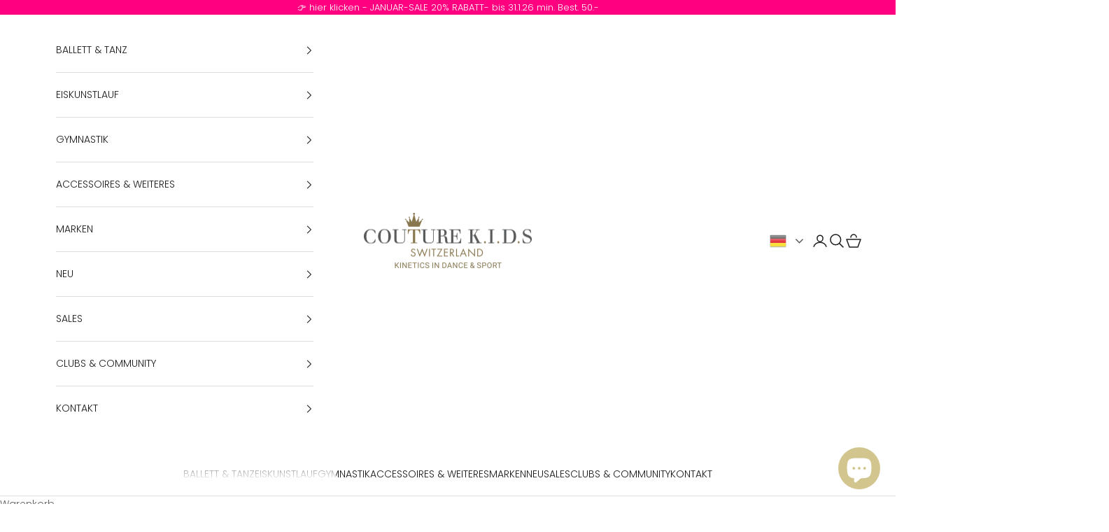

--- FILE ---
content_type: text/html; charset=utf-8
request_url: https://www.couturekids.ch/products/gymnastik-traeger-trikot-cupid
body_size: 54827
content:
<!doctype html>

<html lang="de" dir="ltr">
  <head>
    <meta charset="utf-8">
    <meta name="viewport" content="width=device-width, initial-scale=1.0, height=device-height, minimum-scale=1.0, maximum-scale=5.0">

    <title>The Zone Träger Gymnastik Trikot CUPID - hier online erhältlich in der Schweiz</title><meta name="description" content="brandneuer Turnanzug &quot;Cupid&quot; von The Zone für Mädchen in einem tollen Pink! Dieser bezaubernde ärmellose Turnanzug Z668CUP ist wirklich wunderhübsch und mit dem Doppel-Diamanten Herz-Motiv"><link rel="canonical" href="https://www.couturekids.ch/products/gymnastik-traeger-trikot-cupid"><link rel="shortcut icon" href="//www.couturekids.ch/cdn/shop/files/CKS_Icon_RGB_Gold-180x180.png?v=1748697844&width=96">
      <link rel="apple-touch-icon" href="//www.couturekids.ch/cdn/shop/files/CKS_Icon_RGB_Gold-180x180.png?v=1748697844&width=180"><link rel="preconnect" href="https://fonts.shopifycdn.com" crossorigin><link rel="preload" href="//www.couturekids.ch/cdn/fonts/jost/jost_n4.d47a1b6347ce4a4c9f437608011273009d91f2b7.woff2" as="font" type="font/woff2" crossorigin><link rel="preload" href="//www.couturekids.ch/cdn/fonts/poppins/poppins_n3.05f58335c3209cce17da4f1f1ab324ebe2982441.woff2" as="font" type="font/woff2" crossorigin><meta property="og:type" content="product">
  <meta property="og:title" content="Gymnastik Träger-Trikot CUPID">
  <meta property="product:price:amount" content="63.00">
  <meta property="product:price:currency" content="CHF">
  <meta property="product:availability" content="in stock"><meta property="og:image" content="http://www.couturekids.ch/cdn/shop/products/Z668CUP-turnanzug-cupid-fuer-maedchen-mit-diamanten-herz-motiv-front-min.jpg?v=1680284374&width=2048">
  <meta property="og:image:secure_url" content="https://www.couturekids.ch/cdn/shop/products/Z668CUP-turnanzug-cupid-fuer-maedchen-mit-diamanten-herz-motiv-front-min.jpg?v=1680284374&width=2048">
  <meta property="og:image:width" content="900">
  <meta property="og:image:height" content="1200"><meta property="og:description" content="brandneuer Turnanzug &quot;Cupid&quot; von The Zone für Mädchen in einem tollen Pink! Dieser bezaubernde ärmellose Turnanzug Z668CUP ist wirklich wunderhübsch und mit dem Doppel-Diamanten Herz-Motiv"><meta property="og:url" content="https://www.couturekids.ch/products/gymnastik-traeger-trikot-cupid">
<meta property="og:site_name" content="Couture Kids GmbH"><meta name="twitter:card" content="summary"><meta name="twitter:title" content="Gymnastik Träger-Trikot CUPID">
  <meta name="twitter:description" content="Beachten Sie die Grössentabelle von The Zone um mehr Informationen zu bekommen
Verlieben Sie sich in den brandneuen Turnanzug &quot;Cupid&quot; von The Zone für Mädchen in einem tollen Pink! Dieser bezaubernde ärmellose Turnanzug Z668CUP ist wirklich wunderhübsch und mit dem Doppel-Diamanten Herz-Motiv auf einem super-glänzendem Holographische, sublimiertem Druck Material verzaubert er Alle im Raum.

Material: 87% Polyester, 13% Elastane
Empfohlene Pflege: Schongang bis 30°, hängend trocknen
sublimiertem Holo-Glanz Material
Diamanté-Herz Motiv
Farbe: Pink

Modell: The Zone Z668CUP 
"><meta name="twitter:image" content="https://www.couturekids.ch/cdn/shop/products/Z668CUP-turnanzug-cupid-fuer-maedchen-mit-diamanten-herz-motiv-front-min.jpg?crop=center&height=1200&v=1680284374&width=1200">
  <meta name="twitter:image:alt" content=""><script async crossorigin fetchpriority="high" src="/cdn/shopifycloud/importmap-polyfill/es-modules-shim.2.4.0.js"></script>
<script type="application/ld+json">{"@context":"http:\/\/schema.org\/","@id":"\/products\/gymnastik-traeger-trikot-cupid#product","@type":"ProductGroup","brand":{"@type":"Brand","name":"The Zone"},"category":"Turn- \u0026 Gymnastikanzüge","description":"Beachten Sie die Grössentabelle von The Zone um mehr Informationen zu bekommen\nVerlieben Sie sich in den brandneuen Turnanzug \"Cupid\" von The Zone für Mädchen in einem tollen Pink! Dieser bezaubernde ärmellose Turnanzug Z668CUP ist wirklich wunderhübsch und mit dem Doppel-Diamanten Herz-Motiv auf einem super-glänzendem Holographische, sublimiertem Druck Material verzaubert er Alle im Raum.\n\nMaterial: 87% Polyester, 13% Elastane\nEmpfohlene Pflege: Schongang bis 30°, hängend trocknen\nsublimiertem Holo-Glanz Material\nDiamanté-Herz Motiv\nFarbe: Pink\n\nModell: The Zone Z668CUP \n","hasVariant":[{"@id":"\/products\/gymnastik-traeger-trikot-cupid?variant=43714569404659#variant","@type":"Product","gtin":"5056280661436","image":"https:\/\/www.couturekids.ch\/cdn\/shop\/products\/Z668CUP-turnanzug-cupid-fuer-maedchen-mit-diamanten-herz-motiv-front-min.jpg?v=1680284374\u0026width=1920","name":"Gymnastik Träger-Trikot CUPID - 116-128cm \/ Pink","offers":{"@id":"\/products\/gymnastik-traeger-trikot-cupid?variant=43714569404659#offer","@type":"Offer","availability":"http:\/\/schema.org\/InStock","price":"63.00","priceCurrency":"CHF","url":"https:\/\/www.couturekids.ch\/products\/gymnastik-traeger-trikot-cupid?variant=43714569404659"},"sku":"Z668CUPPR26"},{"@id":"\/products\/gymnastik-traeger-trikot-cupid?variant=43714504982771#variant","@type":"Product","gtin":"5056280661443","image":"https:\/\/www.couturekids.ch\/cdn\/shop\/products\/Z668CUP-turnanzug-cupid-fuer-maedchen-mit-diamanten-herz-motiv-front-min.jpg?v=1680284374\u0026width=1920","name":"Gymnastik Träger-Trikot CUPID - 128-140cm \/ Pink","offers":{"@id":"\/products\/gymnastik-traeger-trikot-cupid?variant=43714504982771#offer","@type":"Offer","availability":"http:\/\/schema.org\/InStock","price":"63.00","priceCurrency":"CHF","url":"https:\/\/www.couturekids.ch\/products\/gymnastik-traeger-trikot-cupid?variant=43714504982771"},"sku":"Z668CUPPR28"},{"@id":"\/products\/gymnastik-traeger-trikot-cupid?variant=43714505015539#variant","@type":"Product","gtin":"5056280661450","image":"https:\/\/www.couturekids.ch\/cdn\/shop\/products\/Z668CUP-turnanzug-cupid-fuer-maedchen-mit-diamanten-herz-motiv-front-min.jpg?v=1680284374\u0026width=1920","name":"Gymnastik Träger-Trikot CUPID - 140-152cm \/ Pink","offers":{"@id":"\/products\/gymnastik-traeger-trikot-cupid?variant=43714505015539#offer","@type":"Offer","availability":"http:\/\/schema.org\/InStock","price":"63.00","priceCurrency":"CHF","url":"https:\/\/www.couturekids.ch\/products\/gymnastik-traeger-trikot-cupid?variant=43714505015539"},"sku":"Z668CUPPR30"},{"@id":"\/products\/gymnastik-traeger-trikot-cupid?variant=43714505048307#variant","@type":"Product","gtin":"5056280661467","image":"https:\/\/www.couturekids.ch\/cdn\/shop\/products\/Z668CUP-turnanzug-cupid-fuer-maedchen-mit-diamanten-herz-motiv-front-min.jpg?v=1680284374\u0026width=1920","name":"Gymnastik Träger-Trikot CUPID - 152-164cm \/ Pink","offers":{"@id":"\/products\/gymnastik-traeger-trikot-cupid?variant=43714505048307#offer","@type":"Offer","availability":"http:\/\/schema.org\/InStock","price":"63.00","priceCurrency":"CHF","url":"https:\/\/www.couturekids.ch\/products\/gymnastik-traeger-trikot-cupid?variant=43714505048307"},"sku":"Z668CUPPR32"},{"@id":"\/products\/gymnastik-traeger-trikot-cupid?variant=43714505081075#variant","@type":"Product","gtin":"05081075","image":"https:\/\/www.couturekids.ch\/cdn\/shop\/products\/Z668CUP-turnanzug-cupid-fuer-maedchen-mit-diamanten-herz-motiv-front-min.jpg?v=1680284374\u0026width=1920","name":"Gymnastik Träger-Trikot CUPID - 164-176cm \/ Pink","offers":{"@id":"\/products\/gymnastik-traeger-trikot-cupid?variant=43714505081075#offer","@type":"Offer","availability":"http:\/\/schema.org\/OutOfStock","price":"63.00","priceCurrency":"CHF","url":"https:\/\/www.couturekids.ch\/products\/gymnastik-traeger-trikot-cupid?variant=43714505081075"},"sku":"Z668CUPPR34"},{"@id":"\/products\/gymnastik-traeger-trikot-cupid?variant=43714505113843#variant","@type":"Product","gtin":"05113843","image":"https:\/\/www.couturekids.ch\/cdn\/shop\/products\/Z668CUP-turnanzug-cupid-fuer-maedchen-mit-diamanten-herz-motiv-front-min.jpg?v=1680284374\u0026width=1920","name":"Gymnastik Träger-Trikot CUPID - EU 38 \/ Pink","offers":{"@id":"\/products\/gymnastik-traeger-trikot-cupid?variant=43714505113843#offer","@type":"Offer","availability":"http:\/\/schema.org\/OutOfStock","price":"63.00","priceCurrency":"CHF","url":"https:\/\/www.couturekids.ch\/products\/gymnastik-traeger-trikot-cupid?variant=43714505113843"},"sku":"Z668CUPPR36"},{"@id":"\/products\/gymnastik-traeger-trikot-cupid?variant=43714505146611#variant","@type":"Product","gtin":"05146611","image":"https:\/\/www.couturekids.ch\/cdn\/shop\/products\/Z668CUP-turnanzug-cupid-fuer-maedchen-mit-diamanten-herz-motiv-front-min.jpg?v=1680284374\u0026width=1920","name":"Gymnastik Träger-Trikot CUPID - EU 40 \/ Pink","offers":{"@id":"\/products\/gymnastik-traeger-trikot-cupid?variant=43714505146611#offer","@type":"Offer","availability":"http:\/\/schema.org\/OutOfStock","price":"63.00","priceCurrency":"CHF","url":"https:\/\/www.couturekids.ch\/products\/gymnastik-traeger-trikot-cupid?variant=43714505146611"},"sku":"Z668CUPPR38"}],"name":"Gymnastik Träger-Trikot CUPID","productGroupID":"8000431816947","url":"https:\/\/www.couturekids.ch\/products\/gymnastik-traeger-trikot-cupid"}</script><script type="application/ld+json">
  {
    "@context": "https://schema.org",
    "@type": "BreadcrumbList",
    "itemListElement": [{
        "@type": "ListItem",
        "position": 1,
        "name": "Home",
        "item": "https://www.couturekids.ch"
      },{
            "@type": "ListItem",
            "position": 2,
            "name": "Gymnastik Träger-Trikot CUPID",
            "item": "https://www.couturekids.ch/products/gymnastik-traeger-trikot-cupid"
          }]
  }
</script><style>/* Typography (heading) */
  @font-face {
  font-family: Jost;
  font-weight: 400;
  font-style: normal;
  font-display: fallback;
  src: url("//www.couturekids.ch/cdn/fonts/jost/jost_n4.d47a1b6347ce4a4c9f437608011273009d91f2b7.woff2") format("woff2"),
       url("//www.couturekids.ch/cdn/fonts/jost/jost_n4.791c46290e672b3f85c3d1c651ef2efa3819eadd.woff") format("woff");
}

@font-face {
  font-family: Jost;
  font-weight: 400;
  font-style: italic;
  font-display: fallback;
  src: url("//www.couturekids.ch/cdn/fonts/jost/jost_i4.b690098389649750ada222b9763d55796c5283a5.woff2") format("woff2"),
       url("//www.couturekids.ch/cdn/fonts/jost/jost_i4.fd766415a47e50b9e391ae7ec04e2ae25e7e28b0.woff") format("woff");
}

/* Typography (body) */
  @font-face {
  font-family: Poppins;
  font-weight: 300;
  font-style: normal;
  font-display: fallback;
  src: url("//www.couturekids.ch/cdn/fonts/poppins/poppins_n3.05f58335c3209cce17da4f1f1ab324ebe2982441.woff2") format("woff2"),
       url("//www.couturekids.ch/cdn/fonts/poppins/poppins_n3.6971368e1f131d2c8ff8e3a44a36b577fdda3ff5.woff") format("woff");
}

@font-face {
  font-family: Poppins;
  font-weight: 300;
  font-style: italic;
  font-display: fallback;
  src: url("//www.couturekids.ch/cdn/fonts/poppins/poppins_i3.8536b4423050219f608e17f134fe9ea3b01ed890.woff2") format("woff2"),
       url("//www.couturekids.ch/cdn/fonts/poppins/poppins_i3.0f4433ada196bcabf726ed78f8e37e0995762f7f.woff") format("woff");
}

@font-face {
  font-family: Poppins;
  font-weight: 400;
  font-style: normal;
  font-display: fallback;
  src: url("//www.couturekids.ch/cdn/fonts/poppins/poppins_n4.0ba78fa5af9b0e1a374041b3ceaadf0a43b41362.woff2") format("woff2"),
       url("//www.couturekids.ch/cdn/fonts/poppins/poppins_n4.214741a72ff2596839fc9760ee7a770386cf16ca.woff") format("woff");
}

@font-face {
  font-family: Poppins;
  font-weight: 400;
  font-style: italic;
  font-display: fallback;
  src: url("//www.couturekids.ch/cdn/fonts/poppins/poppins_i4.846ad1e22474f856bd6b81ba4585a60799a9f5d2.woff2") format("woff2"),
       url("//www.couturekids.ch/cdn/fonts/poppins/poppins_i4.56b43284e8b52fc64c1fd271f289a39e8477e9ec.woff") format("woff");
}

:root {
    /* Container */
    --container-max-width: 100%;
    --container-xxs-max-width: 27.5rem; /* 440px */
    --container-xs-max-width: 42.5rem; /* 680px */
    --container-sm-max-width: 61.25rem; /* 980px */
    --container-md-max-width: 71.875rem; /* 1150px */
    --container-lg-max-width: 78.75rem; /* 1260px */
    --container-xl-max-width: 85rem; /* 1360px */
    --container-gutter: 1.25rem;

    --section-vertical-spacing: 2.5rem;
    --section-vertical-spacing-tight:2.5rem;

    --section-stack-gap:2.25rem;
    --section-stack-gap-tight:2.25rem;

    /* Form settings */
    --form-gap: 1.25rem; /* Gap between fieldset and submit button */
    --fieldset-gap: 1rem; /* Gap between each form input within a fieldset */
    --form-control-gap: 0.625rem; /* Gap between input and label (ignored for floating label) */
    --checkbox-control-gap: 0.75rem; /* Horizontal gap between checkbox and its associated label */
    --input-padding-block: 0.65rem; /* Vertical padding for input, textarea and native select */
    --input-padding-inline: 0.8rem; /* Horizontal padding for input, textarea and native select */
    --checkbox-size: 0.875rem; /* Size (width and height) for checkbox */

    /* Other sizes */
    --sticky-area-height: calc(var(--announcement-bar-is-sticky, 0) * var(--announcement-bar-height, 0px) + var(--header-is-sticky, 0) * var(--header-is-visible, 1) * var(--header-height, 0px));

    /* RTL support */
    --transform-logical-flip: 1;
    --transform-origin-start: left;
    --transform-origin-end: right;

    /**
     * ---------------------------------------------------------------------
     * TYPOGRAPHY
     * ---------------------------------------------------------------------
     */

    /* Font properties */
    --heading-font-family: Jost, sans-serif;
    --heading-font-weight: 400;
    --heading-font-style: normal;
    --heading-text-transform: normal;
    --heading-letter-spacing: 0.02em;
    --text-font-family: Poppins, sans-serif;
    --text-font-weight: 300;
    --text-font-style: normal;
    --text-letter-spacing: 0.0em;
    --button-font: var(--text-font-style) var(--text-font-weight) var(--text-sm) / 1.65 var(--text-font-family);
    --button-text-transform: normal;
    --button-letter-spacing: 0.02em;

    /* Font sizes */--text-heading-size-factor: 1;
    --text-h1: max(0.6875rem, clamp(1.375rem, 1.146341463414634rem + 0.975609756097561vw, 2rem) * var(--text-heading-size-factor));
    --text-h2: max(0.6875rem, clamp(1.25rem, 1.0670731707317074rem + 0.7804878048780488vw, 1.75rem) * var(--text-heading-size-factor));
    --text-h3: max(0.6875rem, clamp(1.125rem, 1.0335365853658536rem + 0.3902439024390244vw, 1.375rem) * var(--text-heading-size-factor));
    --text-h4: max(0.6875rem, clamp(1rem, 0.9542682926829268rem + 0.1951219512195122vw, 1.125rem) * var(--text-heading-size-factor));
    --text-h5: calc(0.875rem * var(--text-heading-size-factor));
    --text-h6: calc(0.75rem * var(--text-heading-size-factor));

    --text-xs: 0.75rem;
    --text-sm: 0.8125rem;
    --text-base: 0.875rem;
    --text-lg: 1.0rem;
    --text-xl: 1.125rem;

    /* Rounded variables (used for border radius) */
    --rounded-full: 9999px;
    --button-border-radius: 0.0rem;
    --input-border-radius: 0.0rem;

    /* Box shadow */
    --shadow-sm: 0 2px 8px rgb(0 0 0 / 0.05);
    --shadow: 0 5px 15px rgb(0 0 0 / 0.05);
    --shadow-md: 0 5px 30px rgb(0 0 0 / 0.05);
    --shadow-block: px px px rgb(var(--text-primary) / 0.0);

    /**
     * ---------------------------------------------------------------------
     * OTHER
     * ---------------------------------------------------------------------
     */

    --checkmark-svg-url: url(//www.couturekids.ch/cdn/shop/t/74/assets/checkmark.svg?v=77552481021870063511755433963);
    --cursor-zoom-in-svg-url: url(//www.couturekids.ch/cdn/shop/t/74/assets/cursor-zoom-in.svg?v=129647466446949226931755433963);
  }

  [dir="rtl"]:root {
    /* RTL support */
    --transform-logical-flip: -1;
    --transform-origin-start: right;
    --transform-origin-end: left;
  }

  @media screen and (min-width: 700px) {
    :root {
      /* Typography (font size) */
      --text-xs: 0.75rem;
      --text-sm: 0.8125rem;
      --text-base: 0.875rem;
      --text-lg: 1.0rem;
      --text-xl: 1.25rem;

      /* Spacing settings */
      --container-gutter: 2rem;
    }
  }

  @media screen and (min-width: 1000px) {
    :root {
      /* Spacing settings */
      --container-gutter: 3rem;

      --section-vertical-spacing: 4rem;
      --section-vertical-spacing-tight: 4rem;

      --section-stack-gap:3rem;
      --section-stack-gap-tight:3rem;
    }
  }:root {/* Overlay used for modal */
    --page-overlay: 0 0 0 / 0.4;

    /* We use the first scheme background as default */
    --page-background: ;

    /* Product colors */
    --on-sale-text: 227 44 43;
    --on-sale-badge-background: 227 44 43;
    --on-sale-badge-text: 255 255 255;
    --sold-out-badge-background: 239 239 239;
    --sold-out-badge-text: 0 0 0 / 0.65;
    --custom-badge-background: 211 197 142;
    --custom-badge-text: 0 0 0 / 0.65;
    --star-color: 211 197 142;

    /* Status colors */
    --success-background: 212 227 203;
    --success-text: 48 122 7;
    --warning-background: 253 241 224;
    --warning-text: 237 138 0;
    --error-background: 243 204 204;
    --error-text: 203 43 43;
  }.color-scheme--scheme-1 {
      /* Color settings */--accent: 28 28 28;
      --text-color: 28 28 28;
      --background: 239 239 239 / 1.0;
      --background-without-opacity: 239 239 239;
      --background-gradient: ;--border-color: 207 207 207;/* Button colors */
      --button-background: 28 28 28;
      --button-text-color: 255 255 255;

      /* Circled buttons */
      --circle-button-background: 255 255 255;
      --circle-button-text-color: 28 28 28;
    }.shopify-section:has(.section-spacing.color-scheme--bg-609ecfcfee2f667ac6c12366fc6ece56) + .shopify-section:has(.section-spacing.color-scheme--bg-609ecfcfee2f667ac6c12366fc6ece56:not(.bordered-section)) .section-spacing {
      padding-block-start: 0;
    }.color-scheme--scheme-2 {
      /* Color settings */--accent: 28 28 28;
      --text-color: 28 28 28;
      --background: 255 255 255 / 1.0;
      --background-without-opacity: 255 255 255;
      --background-gradient: ;--border-color: 221 221 221;/* Button colors */
      --button-background: 28 28 28;
      --button-text-color: 255 255 255;

      /* Circled buttons */
      --circle-button-background: 255 255 255;
      --circle-button-text-color: 28 28 28;
    }.shopify-section:has(.section-spacing.color-scheme--bg-54922f2e920ba8346f6dc0fba343d673) + .shopify-section:has(.section-spacing.color-scheme--bg-54922f2e920ba8346f6dc0fba343d673:not(.bordered-section)) .section-spacing {
      padding-block-start: 0;
    }.color-scheme--scheme-3 {
      /* Color settings */--accent: 255 255 255;
      --text-color: 255 255 255;
      --background: 28 28 28 / 1.0;
      --background-without-opacity: 28 28 28;
      --background-gradient: ;--border-color: 62 62 62;/* Button colors */
      --button-background: 255 255 255;
      --button-text-color: 28 28 28;

      /* Circled buttons */
      --circle-button-background: 255 255 255;
      --circle-button-text-color: 28 28 28;
    }.shopify-section:has(.section-spacing.color-scheme--bg-c1f8cb21047e4797e94d0969dc5d1e44) + .shopify-section:has(.section-spacing.color-scheme--bg-c1f8cb21047e4797e94d0969dc5d1e44:not(.bordered-section)) .section-spacing {
      padding-block-start: 0;
    }.color-scheme--scheme-4 {
      /* Color settings */--accent: 255 255 255;
      --text-color: 255 255 255;
      --background: 0 0 0 / 0.0;
      --background-without-opacity: 0 0 0;
      --background-gradient: ;--border-color: 255 255 255;/* Button colors */
      --button-background: 255 255 255;
      --button-text-color: 28 28 28;

      /* Circled buttons */
      --circle-button-background: 255 255 255;
      --circle-button-text-color: 28 28 28;
    }.shopify-section:has(.section-spacing.color-scheme--bg-3671eee015764974ee0aef1536023e0f) + .shopify-section:has(.section-spacing.color-scheme--bg-3671eee015764974ee0aef1536023e0f:not(.bordered-section)) .section-spacing {
      padding-block-start: 0;
    }.color-scheme--scheme-18c967bd-ad48-4aaa-ab42-237ee8198dc8 {
      /* Color settings */--accent: 211 197 142;
      --text-color: 92 92 92;
      --background: 255 255 255 / 1.0;
      --background-without-opacity: 255 255 255;
      --background-gradient: ;--border-color: 231 231 231;/* Button colors */
      --button-background: 211 197 142;
      --button-text-color: 255 255 255;

      /* Circled buttons */
      --circle-button-background: 211 197 142;
      --circle-button-text-color: 255 255 255;
    }.shopify-section:has(.section-spacing.color-scheme--bg-54922f2e920ba8346f6dc0fba343d673) + .shopify-section:has(.section-spacing.color-scheme--bg-54922f2e920ba8346f6dc0fba343d673:not(.bordered-section)) .section-spacing {
      padding-block-start: 0;
    }.color-scheme--scheme-b41a446d-d33a-4a40-85b0-f9e041171fde {
      /* Color settings */--accent: 28 28 28;
      --text-color: 255 255 255;
      --background: 227 44 43 / 1.0;
      --background-without-opacity: 227 44 43;
      --background-gradient: ;--border-color: 231 76 75;/* Button colors */
      --button-background: 28 28 28;
      --button-text-color: 255 255 255;

      /* Circled buttons */
      --circle-button-background: 255 255 255;
      --circle-button-text-color: 28 28 28;
    }.shopify-section:has(.section-spacing.color-scheme--bg-05ce70a922b3cd842e6c344ada9be594) + .shopify-section:has(.section-spacing.color-scheme--bg-05ce70a922b3cd842e6c344ada9be594:not(.bordered-section)) .section-spacing {
      padding-block-start: 0;
    }.color-scheme--scheme-ce964179-20c2-48e6-bdc3-11dfe364c076 {
      /* Color settings */--accent: 28 28 28;
      --text-color: 255 255 255;
      --background: 20 208 249 / 1.0;
      --background-without-opacity: 20 208 249;
      --background-gradient: ;--border-color: 55 215 250;/* Button colors */
      --button-background: 28 28 28;
      --button-text-color: 255 255 255;

      /* Circled buttons */
      --circle-button-background: 255 255 255;
      --circle-button-text-color: 28 28 28;
    }.shopify-section:has(.section-spacing.color-scheme--bg-32a941512b0767fc96a1b1ea3de3dd22) + .shopify-section:has(.section-spacing.color-scheme--bg-32a941512b0767fc96a1b1ea3de3dd22:not(.bordered-section)) .section-spacing {
      padding-block-start: 0;
    }.color-scheme--scheme-d0ee04b5-7126-4615-9ac0-b893e8b52ba3 {
      /* Color settings */--accent: 28 28 28;
      --text-color: 255 255 255;
      --background: 254 0 128 / 1.0;
      --background-without-opacity: 254 0 128;
      --background-gradient: ;--border-color: 254 38 147;/* Button colors */
      --button-background: 28 28 28;
      --button-text-color: 255 255 255;

      /* Circled buttons */
      --circle-button-background: 255 255 255;
      --circle-button-text-color: 28 28 28;
    }.shopify-section:has(.section-spacing.color-scheme--bg-fe120ba1f64fe5b87c5850d546998780) + .shopify-section:has(.section-spacing.color-scheme--bg-fe120ba1f64fe5b87c5850d546998780:not(.bordered-section)) .section-spacing {
      padding-block-start: 0;
    }.color-scheme--scheme-258ab89a-876b-4dc4-a2a9-9c08b4161bb9 {
      /* Color settings */--accent: 211 197 142;
      --text-color: 255 255 255;
      --background: 217 217 217 / 1.0;
      --background-without-opacity: 217 217 217;
      --background-gradient: ;--border-color: 223 223 223;/* Button colors */
      --button-background: 211 197 142;
      --button-text-color: 255 255 255;

      /* Circled buttons */
      --circle-button-background: 211 197 142;
      --circle-button-text-color: 255 255 255;
    }.shopify-section:has(.section-spacing.color-scheme--bg-8fab7629eec1ce3b081b8bea73c41949) + .shopify-section:has(.section-spacing.color-scheme--bg-8fab7629eec1ce3b081b8bea73c41949:not(.bordered-section)) .section-spacing {
      padding-block-start: 0;
    }.color-scheme--scheme-69f06523-bb8f-4899-b8d2-8305b29263f8 {
      /* Color settings */--accent: 227 44 43;
      --text-color: 227 44 43;
      --background: 28 28 28 / 1.0;
      --background-without-opacity: 28 28 28;
      --background-gradient: ;--border-color: 58 30 30;/* Button colors */
      --button-background: 227 44 43;
      --button-text-color: 28 28 28;

      /* Circled buttons */
      --circle-button-background: 227 44 43;
      --circle-button-text-color: 28 28 28;
    }.shopify-section:has(.section-spacing.color-scheme--bg-c1f8cb21047e4797e94d0969dc5d1e44) + .shopify-section:has(.section-spacing.color-scheme--bg-c1f8cb21047e4797e94d0969dc5d1e44:not(.bordered-section)) .section-spacing {
      padding-block-start: 0;
    }.color-scheme--dialog {
      /* Color settings */--accent: 211 197 142;
      --text-color: 92 92 92;
      --background: 255 255 255 / 1.0;
      --background-without-opacity: 255 255 255;
      --background-gradient: ;--border-color: 231 231 231;/* Button colors */
      --button-background: 211 197 142;
      --button-text-color: 255 255 255;

      /* Circled buttons */
      --circle-button-background: 211 197 142;
      --circle-button-text-color: 255 255 255;
    }
</style><script>
  // This allows to expose several variables to the global scope, to be used in scripts
  window.themeVariables = {
    settings: {
      showPageTransition: null,
      pageType: "product",
      moneyFormat: "CHF {{amount}}",
      moneyWithCurrencyFormat: "CHF {{amount}} CHF",
      currencyCodeEnabled: false,
      cartType: "drawer",
      staggerMenuApparition: true
    },

    strings: {
      addedToCart: "Zum Warenkorb hinzugefügt!",
      closeGallery: "Galerie schliessen",
      zoomGallery: "Bild vergrößern",
      errorGallery: "Bild kann nicht geladen werden",
      shippingEstimatorNoResults: "Tut uns leid, aber wir verschicken leider nicht an Ihre Adresse.",
      shippingEstimatorOneResult: "Für Ihre Adresse gibt es einen Versandtarif:",
      shippingEstimatorMultipleResults: "Für Ihre Adresse gibt es mehrere Versandtarife:",
      shippingEstimatorError: "Beim Berechnen der Versandkosten ist ein Fehler aufgetreten:",
      next: "Vor",
      previous: "Zurück"
    },

    mediaQueries: {
      'sm': 'screen and (min-width: 700px)',
      'md': 'screen and (min-width: 1000px)',
      'lg': 'screen and (min-width: 1150px)',
      'xl': 'screen and (min-width: 1400px)',
      '2xl': 'screen and (min-width: 1600px)',
      'sm-max': 'screen and (max-width: 699px)',
      'md-max': 'screen and (max-width: 999px)',
      'lg-max': 'screen and (max-width: 1149px)',
      'xl-max': 'screen and (max-width: 1399px)',
      '2xl-max': 'screen and (max-width: 1599px)',
      'motion-safe': '(prefers-reduced-motion: no-preference)',
      'motion-reduce': '(prefers-reduced-motion: reduce)',
      'supports-hover': 'screen and (pointer: fine)',
      'supports-touch': 'screen and (hover: none)'
    }
  };</script><script type="importmap">{
        "imports": {
          "vendor": "//www.couturekids.ch/cdn/shop/t/74/assets/vendor.min.js?v=118757129943152772801755433951",
          "theme": "//www.couturekids.ch/cdn/shop/t/74/assets/theme.js?v=120831487839789910711755433950",
          "photoswipe": "//www.couturekids.ch/cdn/shop/t/74/assets/photoswipe.min.js?v=13374349288281597431755433946"
        }
      }
    </script>

    <script type="module" src="//www.couturekids.ch/cdn/shop/t/74/assets/vendor.min.js?v=118757129943152772801755433951"></script>
    <script type="module" src="//www.couturekids.ch/cdn/shop/t/74/assets/theme.js?v=120831487839789910711755433950"></script>

    <script>window.performance && window.performance.mark && window.performance.mark('shopify.content_for_header.start');</script><meta name="google-site-verification" content="K4hSMdYST6dpU_Lhb4gv0j_5X3Vmxhs_MG0xUhNWIlA">
<meta name="google-site-verification" content="K4hSMdYST6dpU_Lhb4gv0j_5X3Vmxhs_MG0xUhNWIlA">
<meta id="shopify-digital-wallet" name="shopify-digital-wallet" content="/8144921/digital_wallets/dialog">
<link rel="alternate" hreflang="x-default" href="https://www.couturekids.ch/products/gymnastik-traeger-trikot-cupid">
<link rel="alternate" hreflang="de" href="https://www.couturekids.ch/products/gymnastik-traeger-trikot-cupid">
<link rel="alternate" hreflang="en" href="https://www.couturekids.ch/en/products/gymnastik-traeger-trikot-cupid">
<link rel="alternate" type="application/json+oembed" href="https://www.couturekids.ch/products/gymnastik-traeger-trikot-cupid.oembed">
<script async="async" src="/checkouts/internal/preloads.js?locale=de-CH"></script>
<script id="shopify-features" type="application/json">{"accessToken":"b9a25ab4730fd4ada1addca8bbfa29bb","betas":["rich-media-storefront-analytics"],"domain":"www.couturekids.ch","predictiveSearch":true,"shopId":8144921,"locale":"de"}</script>
<script>var Shopify = Shopify || {};
Shopify.shop = "couture-kids-kindermode.myshopify.com";
Shopify.locale = "de";
Shopify.currency = {"active":"CHF","rate":"1.0"};
Shopify.country = "CH";
Shopify.theme = {"name":"Prestige V10.8.0 Custom","id":183190258039,"schema_name":"Prestige","schema_version":"10.8.0","theme_store_id":855,"role":"main"};
Shopify.theme.handle = "null";
Shopify.theme.style = {"id":null,"handle":null};
Shopify.cdnHost = "www.couturekids.ch/cdn";
Shopify.routes = Shopify.routes || {};
Shopify.routes.root = "/";</script>
<script type="module">!function(o){(o.Shopify=o.Shopify||{}).modules=!0}(window);</script>
<script>!function(o){function n(){var o=[];function n(){o.push(Array.prototype.slice.apply(arguments))}return n.q=o,n}var t=o.Shopify=o.Shopify||{};t.loadFeatures=n(),t.autoloadFeatures=n()}(window);</script>
<script id="shop-js-analytics" type="application/json">{"pageType":"product"}</script>
<script defer="defer" async type="module" src="//www.couturekids.ch/cdn/shopifycloud/shop-js/modules/v2/client.init-shop-cart-sync_e98Ab_XN.de.esm.js"></script>
<script defer="defer" async type="module" src="//www.couturekids.ch/cdn/shopifycloud/shop-js/modules/v2/chunk.common_Pcw9EP95.esm.js"></script>
<script defer="defer" async type="module" src="//www.couturekids.ch/cdn/shopifycloud/shop-js/modules/v2/chunk.modal_CzmY4ZhL.esm.js"></script>
<script type="module">
  await import("//www.couturekids.ch/cdn/shopifycloud/shop-js/modules/v2/client.init-shop-cart-sync_e98Ab_XN.de.esm.js");
await import("//www.couturekids.ch/cdn/shopifycloud/shop-js/modules/v2/chunk.common_Pcw9EP95.esm.js");
await import("//www.couturekids.ch/cdn/shopifycloud/shop-js/modules/v2/chunk.modal_CzmY4ZhL.esm.js");

  window.Shopify.SignInWithShop?.initShopCartSync?.({"fedCMEnabled":true,"windoidEnabled":true});

</script>
<script>(function() {
  var isLoaded = false;
  function asyncLoad() {
    if (isLoaded) return;
    isLoaded = true;
    var urls = ["https:\/\/gtranslate.io\/shopify\/gtranslate.js?shop=couture-kids-kindermode.myshopify.com","https:\/\/static.returngo.ai\/master.returngo.ai\/returngo.min.js?shop=couture-kids-kindermode.myshopify.com","https:\/\/cdn.nfcube.com\/instafeed-83c3227124b38e21bd05e8d16b0aa92b.js?shop=couture-kids-kindermode.myshopify.com","https:\/\/omnisnippet1.com\/platforms\/shopify.js?source=scriptTag\u0026v=2025-05-14T13\u0026shop=couture-kids-kindermode.myshopify.com"];
    for (var i = 0; i < urls.length; i++) {
      var s = document.createElement('script');
      s.type = 'text/javascript';
      s.async = true;
      s.src = urls[i];
      var x = document.getElementsByTagName('script')[0];
      x.parentNode.insertBefore(s, x);
    }
  };
  if(window.attachEvent) {
    window.attachEvent('onload', asyncLoad);
  } else {
    window.addEventListener('load', asyncLoad, false);
  }
})();</script>
<script id="__st">var __st={"a":8144921,"offset":3600,"reqid":"fa6c37f7-f66d-4873-8d5f-ba6bee449eac-1769231516","pageurl":"www.couturekids.ch\/products\/gymnastik-traeger-trikot-cupid","u":"caeb94c3b417","p":"product","rtyp":"product","rid":8000431816947};</script>
<script>window.ShopifyPaypalV4VisibilityTracking = true;</script>
<script id="captcha-bootstrap">!function(){'use strict';const t='contact',e='account',n='new_comment',o=[[t,t],['blogs',n],['comments',n],[t,'customer']],c=[[e,'customer_login'],[e,'guest_login'],[e,'recover_customer_password'],[e,'create_customer']],r=t=>t.map((([t,e])=>`form[action*='/${t}']:not([data-nocaptcha='true']) input[name='form_type'][value='${e}']`)).join(','),a=t=>()=>t?[...document.querySelectorAll(t)].map((t=>t.form)):[];function s(){const t=[...o],e=r(t);return a(e)}const i='password',u='form_key',d=['recaptcha-v3-token','g-recaptcha-response','h-captcha-response',i],f=()=>{try{return window.sessionStorage}catch{return}},m='__shopify_v',_=t=>t.elements[u];function p(t,e,n=!1){try{const o=window.sessionStorage,c=JSON.parse(o.getItem(e)),{data:r}=function(t){const{data:e,action:n}=t;return t[m]||n?{data:e,action:n}:{data:t,action:n}}(c);for(const[e,n]of Object.entries(r))t.elements[e]&&(t.elements[e].value=n);n&&o.removeItem(e)}catch(o){console.error('form repopulation failed',{error:o})}}const l='form_type',E='cptcha';function T(t){t.dataset[E]=!0}const w=window,h=w.document,L='Shopify',v='ce_forms',y='captcha';let A=!1;((t,e)=>{const n=(g='f06e6c50-85a8-45c8-87d0-21a2b65856fe',I='https://cdn.shopify.com/shopifycloud/storefront-forms-hcaptcha/ce_storefront_forms_captcha_hcaptcha.v1.5.2.iife.js',D={infoText:'Durch hCaptcha geschützt',privacyText:'Datenschutz',termsText:'Allgemeine Geschäftsbedingungen'},(t,e,n)=>{const o=w[L][v],c=o.bindForm;if(c)return c(t,g,e,D).then(n);var r;o.q.push([[t,g,e,D],n]),r=I,A||(h.body.append(Object.assign(h.createElement('script'),{id:'captcha-provider',async:!0,src:r})),A=!0)});var g,I,D;w[L]=w[L]||{},w[L][v]=w[L][v]||{},w[L][v].q=[],w[L][y]=w[L][y]||{},w[L][y].protect=function(t,e){n(t,void 0,e),T(t)},Object.freeze(w[L][y]),function(t,e,n,w,h,L){const[v,y,A,g]=function(t,e,n){const i=e?o:[],u=t?c:[],d=[...i,...u],f=r(d),m=r(i),_=r(d.filter((([t,e])=>n.includes(e))));return[a(f),a(m),a(_),s()]}(w,h,L),I=t=>{const e=t.target;return e instanceof HTMLFormElement?e:e&&e.form},D=t=>v().includes(t);t.addEventListener('submit',(t=>{const e=I(t);if(!e)return;const n=D(e)&&!e.dataset.hcaptchaBound&&!e.dataset.recaptchaBound,o=_(e),c=g().includes(e)&&(!o||!o.value);(n||c)&&t.preventDefault(),c&&!n&&(function(t){try{if(!f())return;!function(t){const e=f();if(!e)return;const n=_(t);if(!n)return;const o=n.value;o&&e.removeItem(o)}(t);const e=Array.from(Array(32),(()=>Math.random().toString(36)[2])).join('');!function(t,e){_(t)||t.append(Object.assign(document.createElement('input'),{type:'hidden',name:u})),t.elements[u].value=e}(t,e),function(t,e){const n=f();if(!n)return;const o=[...t.querySelectorAll(`input[type='${i}']`)].map((({name:t})=>t)),c=[...d,...o],r={};for(const[a,s]of new FormData(t).entries())c.includes(a)||(r[a]=s);n.setItem(e,JSON.stringify({[m]:1,action:t.action,data:r}))}(t,e)}catch(e){console.error('failed to persist form',e)}}(e),e.submit())}));const S=(t,e)=>{t&&!t.dataset[E]&&(n(t,e.some((e=>e===t))),T(t))};for(const o of['focusin','change'])t.addEventListener(o,(t=>{const e=I(t);D(e)&&S(e,y())}));const B=e.get('form_key'),M=e.get(l),P=B&&M;t.addEventListener('DOMContentLoaded',(()=>{const t=y();if(P)for(const e of t)e.elements[l].value===M&&p(e,B);[...new Set([...A(),...v().filter((t=>'true'===t.dataset.shopifyCaptcha))])].forEach((e=>S(e,t)))}))}(h,new URLSearchParams(w.location.search),n,t,e,['guest_login'])})(!0,!0)}();</script>
<script integrity="sha256-4kQ18oKyAcykRKYeNunJcIwy7WH5gtpwJnB7kiuLZ1E=" data-source-attribution="shopify.loadfeatures" defer="defer" src="//www.couturekids.ch/cdn/shopifycloud/storefront/assets/storefront/load_feature-a0a9edcb.js" crossorigin="anonymous"></script>
<script data-source-attribution="shopify.dynamic_checkout.dynamic.init">var Shopify=Shopify||{};Shopify.PaymentButton=Shopify.PaymentButton||{isStorefrontPortableWallets:!0,init:function(){window.Shopify.PaymentButton.init=function(){};var t=document.createElement("script");t.src="https://www.couturekids.ch/cdn/shopifycloud/portable-wallets/latest/portable-wallets.de.js",t.type="module",document.head.appendChild(t)}};
</script>
<script data-source-attribution="shopify.dynamic_checkout.buyer_consent">
  function portableWalletsHideBuyerConsent(e){var t=document.getElementById("shopify-buyer-consent"),n=document.getElementById("shopify-subscription-policy-button");t&&n&&(t.classList.add("hidden"),t.setAttribute("aria-hidden","true"),n.removeEventListener("click",e))}function portableWalletsShowBuyerConsent(e){var t=document.getElementById("shopify-buyer-consent"),n=document.getElementById("shopify-subscription-policy-button");t&&n&&(t.classList.remove("hidden"),t.removeAttribute("aria-hidden"),n.addEventListener("click",e))}window.Shopify?.PaymentButton&&(window.Shopify.PaymentButton.hideBuyerConsent=portableWalletsHideBuyerConsent,window.Shopify.PaymentButton.showBuyerConsent=portableWalletsShowBuyerConsent);
</script>
<script data-source-attribution="shopify.dynamic_checkout.cart.bootstrap">document.addEventListener("DOMContentLoaded",(function(){function t(){return document.querySelector("shopify-accelerated-checkout-cart, shopify-accelerated-checkout")}if(t())Shopify.PaymentButton.init();else{new MutationObserver((function(e,n){t()&&(Shopify.PaymentButton.init(),n.disconnect())})).observe(document.body,{childList:!0,subtree:!0})}}));
</script>

<script>window.performance && window.performance.mark && window.performance.mark('shopify.content_for_header.end');</script>
<link href="//www.couturekids.ch/cdn/shop/t/74/assets/theme.css?v=111728064049016989831755433948" rel="stylesheet" type="text/css" media="all" /><!-- BEGIN app block: shopify://apps/consentmo-gdpr/blocks/gdpr_cookie_consent/4fbe573f-a377-4fea-9801-3ee0858cae41 -->


<!-- END app block --><script src="https://cdn.shopify.com/extensions/e8878072-2f6b-4e89-8082-94b04320908d/inbox-1254/assets/inbox-chat-loader.js" type="text/javascript" defer="defer"></script>
<script src="https://cdn.shopify.com/extensions/019be9e8-7389-72d2-90ad-753cce315171/consentmo-gdpr-595/assets/consentmo_cookie_consent.js" type="text/javascript" defer="defer"></script>
<link href="https://cdn.shopify.com/extensions/48a90c33-cef4-4ed8-9416-699b092a6ee6/product-page-descriptions-hey-1/assets/hey-widget-app.css" rel="stylesheet" type="text/css" media="all">
<link href="https://monorail-edge.shopifysvc.com" rel="dns-prefetch">
<script>(function(){if ("sendBeacon" in navigator && "performance" in window) {try {var session_token_from_headers = performance.getEntriesByType('navigation')[0].serverTiming.find(x => x.name == '_s').description;} catch {var session_token_from_headers = undefined;}var session_cookie_matches = document.cookie.match(/_shopify_s=([^;]*)/);var session_token_from_cookie = session_cookie_matches && session_cookie_matches.length === 2 ? session_cookie_matches[1] : "";var session_token = session_token_from_headers || session_token_from_cookie || "";function handle_abandonment_event(e) {var entries = performance.getEntries().filter(function(entry) {return /monorail-edge.shopifysvc.com/.test(entry.name);});if (!window.abandonment_tracked && entries.length === 0) {window.abandonment_tracked = true;var currentMs = Date.now();var navigation_start = performance.timing.navigationStart;var payload = {shop_id: 8144921,url: window.location.href,navigation_start,duration: currentMs - navigation_start,session_token,page_type: "product"};window.navigator.sendBeacon("https://monorail-edge.shopifysvc.com/v1/produce", JSON.stringify({schema_id: "online_store_buyer_site_abandonment/1.1",payload: payload,metadata: {event_created_at_ms: currentMs,event_sent_at_ms: currentMs}}));}}window.addEventListener('pagehide', handle_abandonment_event);}}());</script>
<script id="web-pixels-manager-setup">(function e(e,d,r,n,o){if(void 0===o&&(o={}),!Boolean(null===(a=null===(i=window.Shopify)||void 0===i?void 0:i.analytics)||void 0===a?void 0:a.replayQueue)){var i,a;window.Shopify=window.Shopify||{};var t=window.Shopify;t.analytics=t.analytics||{};var s=t.analytics;s.replayQueue=[],s.publish=function(e,d,r){return s.replayQueue.push([e,d,r]),!0};try{self.performance.mark("wpm:start")}catch(e){}var l=function(){var e={modern:/Edge?\/(1{2}[4-9]|1[2-9]\d|[2-9]\d{2}|\d{4,})\.\d+(\.\d+|)|Firefox\/(1{2}[4-9]|1[2-9]\d|[2-9]\d{2}|\d{4,})\.\d+(\.\d+|)|Chrom(ium|e)\/(9{2}|\d{3,})\.\d+(\.\d+|)|(Maci|X1{2}).+ Version\/(15\.\d+|(1[6-9]|[2-9]\d|\d{3,})\.\d+)([,.]\d+|)( \(\w+\)|)( Mobile\/\w+|) Safari\/|Chrome.+OPR\/(9{2}|\d{3,})\.\d+\.\d+|(CPU[ +]OS|iPhone[ +]OS|CPU[ +]iPhone|CPU IPhone OS|CPU iPad OS)[ +]+(15[._]\d+|(1[6-9]|[2-9]\d|\d{3,})[._]\d+)([._]\d+|)|Android:?[ /-](13[3-9]|1[4-9]\d|[2-9]\d{2}|\d{4,})(\.\d+|)(\.\d+|)|Android.+Firefox\/(13[5-9]|1[4-9]\d|[2-9]\d{2}|\d{4,})\.\d+(\.\d+|)|Android.+Chrom(ium|e)\/(13[3-9]|1[4-9]\d|[2-9]\d{2}|\d{4,})\.\d+(\.\d+|)|SamsungBrowser\/([2-9]\d|\d{3,})\.\d+/,legacy:/Edge?\/(1[6-9]|[2-9]\d|\d{3,})\.\d+(\.\d+|)|Firefox\/(5[4-9]|[6-9]\d|\d{3,})\.\d+(\.\d+|)|Chrom(ium|e)\/(5[1-9]|[6-9]\d|\d{3,})\.\d+(\.\d+|)([\d.]+$|.*Safari\/(?![\d.]+ Edge\/[\d.]+$))|(Maci|X1{2}).+ Version\/(10\.\d+|(1[1-9]|[2-9]\d|\d{3,})\.\d+)([,.]\d+|)( \(\w+\)|)( Mobile\/\w+|) Safari\/|Chrome.+OPR\/(3[89]|[4-9]\d|\d{3,})\.\d+\.\d+|(CPU[ +]OS|iPhone[ +]OS|CPU[ +]iPhone|CPU IPhone OS|CPU iPad OS)[ +]+(10[._]\d+|(1[1-9]|[2-9]\d|\d{3,})[._]\d+)([._]\d+|)|Android:?[ /-](13[3-9]|1[4-9]\d|[2-9]\d{2}|\d{4,})(\.\d+|)(\.\d+|)|Mobile Safari.+OPR\/([89]\d|\d{3,})\.\d+\.\d+|Android.+Firefox\/(13[5-9]|1[4-9]\d|[2-9]\d{2}|\d{4,})\.\d+(\.\d+|)|Android.+Chrom(ium|e)\/(13[3-9]|1[4-9]\d|[2-9]\d{2}|\d{4,})\.\d+(\.\d+|)|Android.+(UC? ?Browser|UCWEB|U3)[ /]?(15\.([5-9]|\d{2,})|(1[6-9]|[2-9]\d|\d{3,})\.\d+)\.\d+|SamsungBrowser\/(5\.\d+|([6-9]|\d{2,})\.\d+)|Android.+MQ{2}Browser\/(14(\.(9|\d{2,})|)|(1[5-9]|[2-9]\d|\d{3,})(\.\d+|))(\.\d+|)|K[Aa][Ii]OS\/(3\.\d+|([4-9]|\d{2,})\.\d+)(\.\d+|)/},d=e.modern,r=e.legacy,n=navigator.userAgent;return n.match(d)?"modern":n.match(r)?"legacy":"unknown"}(),u="modern"===l?"modern":"legacy",c=(null!=n?n:{modern:"",legacy:""})[u],f=function(e){return[e.baseUrl,"/wpm","/b",e.hashVersion,"modern"===e.buildTarget?"m":"l",".js"].join("")}({baseUrl:d,hashVersion:r,buildTarget:u}),m=function(e){var d=e.version,r=e.bundleTarget,n=e.surface,o=e.pageUrl,i=e.monorailEndpoint;return{emit:function(e){var a=e.status,t=e.errorMsg,s=(new Date).getTime(),l=JSON.stringify({metadata:{event_sent_at_ms:s},events:[{schema_id:"web_pixels_manager_load/3.1",payload:{version:d,bundle_target:r,page_url:o,status:a,surface:n,error_msg:t},metadata:{event_created_at_ms:s}}]});if(!i)return console&&console.warn&&console.warn("[Web Pixels Manager] No Monorail endpoint provided, skipping logging."),!1;try{return self.navigator.sendBeacon.bind(self.navigator)(i,l)}catch(e){}var u=new XMLHttpRequest;try{return u.open("POST",i,!0),u.setRequestHeader("Content-Type","text/plain"),u.send(l),!0}catch(e){return console&&console.warn&&console.warn("[Web Pixels Manager] Got an unhandled error while logging to Monorail."),!1}}}}({version:r,bundleTarget:l,surface:e.surface,pageUrl:self.location.href,monorailEndpoint:e.monorailEndpoint});try{o.browserTarget=l,function(e){var d=e.src,r=e.async,n=void 0===r||r,o=e.onload,i=e.onerror,a=e.sri,t=e.scriptDataAttributes,s=void 0===t?{}:t,l=document.createElement("script"),u=document.querySelector("head"),c=document.querySelector("body");if(l.async=n,l.src=d,a&&(l.integrity=a,l.crossOrigin="anonymous"),s)for(var f in s)if(Object.prototype.hasOwnProperty.call(s,f))try{l.dataset[f]=s[f]}catch(e){}if(o&&l.addEventListener("load",o),i&&l.addEventListener("error",i),u)u.appendChild(l);else{if(!c)throw new Error("Did not find a head or body element to append the script");c.appendChild(l)}}({src:f,async:!0,onload:function(){if(!function(){var e,d;return Boolean(null===(d=null===(e=window.Shopify)||void 0===e?void 0:e.analytics)||void 0===d?void 0:d.initialized)}()){var d=window.webPixelsManager.init(e)||void 0;if(d){var r=window.Shopify.analytics;r.replayQueue.forEach((function(e){var r=e[0],n=e[1],o=e[2];d.publishCustomEvent(r,n,o)})),r.replayQueue=[],r.publish=d.publishCustomEvent,r.visitor=d.visitor,r.initialized=!0}}},onerror:function(){return m.emit({status:"failed",errorMsg:"".concat(f," has failed to load")})},sri:function(e){var d=/^sha384-[A-Za-z0-9+/=]+$/;return"string"==typeof e&&d.test(e)}(c)?c:"",scriptDataAttributes:o}),m.emit({status:"loading"})}catch(e){m.emit({status:"failed",errorMsg:(null==e?void 0:e.message)||"Unknown error"})}}})({shopId: 8144921,storefrontBaseUrl: "https://www.couturekids.ch",extensionsBaseUrl: "https://extensions.shopifycdn.com/cdn/shopifycloud/web-pixels-manager",monorailEndpoint: "https://monorail-edge.shopifysvc.com/unstable/produce_batch",surface: "storefront-renderer",enabledBetaFlags: ["2dca8a86"],webPixelsConfigList: [{"id":"944341367","configuration":"{\"config\":\"{\\\"google_tag_ids\\\":[\\\"G-JZJ0YQV3BG\\\",\\\"GT-MBNRB7T\\\"],\\\"target_country\\\":\\\"CH\\\",\\\"gtag_events\\\":[{\\\"type\\\":\\\"search\\\",\\\"action_label\\\":\\\"G-JZJ0YQV3BG\\\"},{\\\"type\\\":\\\"begin_checkout\\\",\\\"action_label\\\":\\\"G-JZJ0YQV3BG\\\"},{\\\"type\\\":\\\"view_item\\\",\\\"action_label\\\":[\\\"G-JZJ0YQV3BG\\\",\\\"MC-QFFN5ZP9RL\\\"]},{\\\"type\\\":\\\"purchase\\\",\\\"action_label\\\":[\\\"G-JZJ0YQV3BG\\\",\\\"MC-QFFN5ZP9RL\\\"]},{\\\"type\\\":\\\"page_view\\\",\\\"action_label\\\":[\\\"G-JZJ0YQV3BG\\\",\\\"MC-QFFN5ZP9RL\\\"]},{\\\"type\\\":\\\"add_payment_info\\\",\\\"action_label\\\":\\\"G-JZJ0YQV3BG\\\"},{\\\"type\\\":\\\"add_to_cart\\\",\\\"action_label\\\":\\\"G-JZJ0YQV3BG\\\"}],\\\"enable_monitoring_mode\\\":false}\"}","eventPayloadVersion":"v1","runtimeContext":"OPEN","scriptVersion":"b2a88bafab3e21179ed38636efcd8a93","type":"APP","apiClientId":1780363,"privacyPurposes":[],"dataSharingAdjustments":{"protectedCustomerApprovalScopes":["read_customer_address","read_customer_email","read_customer_name","read_customer_personal_data","read_customer_phone"]}},{"id":"142835955","configuration":"{\"pixel_id\":\"2055672584717200\",\"pixel_type\":\"facebook_pixel\",\"metaapp_system_user_token\":\"-\"}","eventPayloadVersion":"v1","runtimeContext":"OPEN","scriptVersion":"ca16bc87fe92b6042fbaa3acc2fbdaa6","type":"APP","apiClientId":2329312,"privacyPurposes":["ANALYTICS","MARKETING","SALE_OF_DATA"],"dataSharingAdjustments":{"protectedCustomerApprovalScopes":["read_customer_address","read_customer_email","read_customer_name","read_customer_personal_data","read_customer_phone"]}},{"id":"105742579","configuration":"{\"apiURL\":\"https:\/\/api.omnisend.com\",\"appURL\":\"https:\/\/app.omnisend.com\",\"brandID\":\"5cd177a28653ed3e50c94b95\",\"trackingURL\":\"https:\/\/wt.omnisendlink.com\"}","eventPayloadVersion":"v1","runtimeContext":"STRICT","scriptVersion":"aa9feb15e63a302383aa48b053211bbb","type":"APP","apiClientId":186001,"privacyPurposes":["ANALYTICS","MARKETING","SALE_OF_DATA"],"dataSharingAdjustments":{"protectedCustomerApprovalScopes":["read_customer_address","read_customer_email","read_customer_name","read_customer_personal_data","read_customer_phone"]}},{"id":"95355123","configuration":"{\"tagID\":\"2614140944548\"}","eventPayloadVersion":"v1","runtimeContext":"STRICT","scriptVersion":"18031546ee651571ed29edbe71a3550b","type":"APP","apiClientId":3009811,"privacyPurposes":["ANALYTICS","MARKETING","SALE_OF_DATA"],"dataSharingAdjustments":{"protectedCustomerApprovalScopes":["read_customer_address","read_customer_email","read_customer_name","read_customer_personal_data","read_customer_phone"]}},{"id":"shopify-app-pixel","configuration":"{}","eventPayloadVersion":"v1","runtimeContext":"STRICT","scriptVersion":"0450","apiClientId":"shopify-pixel","type":"APP","privacyPurposes":["ANALYTICS","MARKETING"]},{"id":"shopify-custom-pixel","eventPayloadVersion":"v1","runtimeContext":"LAX","scriptVersion":"0450","apiClientId":"shopify-pixel","type":"CUSTOM","privacyPurposes":["ANALYTICS","MARKETING"]}],isMerchantRequest: false,initData: {"shop":{"name":"Couture Kids GmbH","paymentSettings":{"currencyCode":"CHF"},"myshopifyDomain":"couture-kids-kindermode.myshopify.com","countryCode":"CH","storefrontUrl":"https:\/\/www.couturekids.ch"},"customer":null,"cart":null,"checkout":null,"productVariants":[{"price":{"amount":63.0,"currencyCode":"CHF"},"product":{"title":"Gymnastik Träger-Trikot CUPID","vendor":"The Zone","id":"8000431816947","untranslatedTitle":"Gymnastik Träger-Trikot CUPID","url":"\/products\/gymnastik-traeger-trikot-cupid","type":"gymnastik"},"id":"43714569404659","image":{"src":"\/\/www.couturekids.ch\/cdn\/shop\/products\/Z668CUP-turnanzug-cupid-fuer-maedchen-mit-diamanten-herz-motiv-front-min.jpg?v=1680284374"},"sku":"Z668CUPPR26","title":"116-128cm \/ Pink","untranslatedTitle":"116-128cm \/ Pink"},{"price":{"amount":63.0,"currencyCode":"CHF"},"product":{"title":"Gymnastik Träger-Trikot CUPID","vendor":"The Zone","id":"8000431816947","untranslatedTitle":"Gymnastik Träger-Trikot CUPID","url":"\/products\/gymnastik-traeger-trikot-cupid","type":"gymnastik"},"id":"43714504982771","image":{"src":"\/\/www.couturekids.ch\/cdn\/shop\/products\/Z668CUP-turnanzug-cupid-fuer-maedchen-mit-diamanten-herz-motiv-front-min.jpg?v=1680284374"},"sku":"Z668CUPPR28","title":"128-140cm \/ Pink","untranslatedTitle":"128-140cm \/ Pink"},{"price":{"amount":63.0,"currencyCode":"CHF"},"product":{"title":"Gymnastik Träger-Trikot CUPID","vendor":"The Zone","id":"8000431816947","untranslatedTitle":"Gymnastik Träger-Trikot CUPID","url":"\/products\/gymnastik-traeger-trikot-cupid","type":"gymnastik"},"id":"43714505015539","image":{"src":"\/\/www.couturekids.ch\/cdn\/shop\/products\/Z668CUP-turnanzug-cupid-fuer-maedchen-mit-diamanten-herz-motiv-front-min.jpg?v=1680284374"},"sku":"Z668CUPPR30","title":"140-152cm \/ Pink","untranslatedTitle":"140-152cm \/ Pink"},{"price":{"amount":63.0,"currencyCode":"CHF"},"product":{"title":"Gymnastik Träger-Trikot CUPID","vendor":"The Zone","id":"8000431816947","untranslatedTitle":"Gymnastik Träger-Trikot CUPID","url":"\/products\/gymnastik-traeger-trikot-cupid","type":"gymnastik"},"id":"43714505048307","image":{"src":"\/\/www.couturekids.ch\/cdn\/shop\/products\/Z668CUP-turnanzug-cupid-fuer-maedchen-mit-diamanten-herz-motiv-front-min.jpg?v=1680284374"},"sku":"Z668CUPPR32","title":"152-164cm \/ Pink","untranslatedTitle":"152-164cm \/ Pink"},{"price":{"amount":63.0,"currencyCode":"CHF"},"product":{"title":"Gymnastik Träger-Trikot CUPID","vendor":"The Zone","id":"8000431816947","untranslatedTitle":"Gymnastik Träger-Trikot CUPID","url":"\/products\/gymnastik-traeger-trikot-cupid","type":"gymnastik"},"id":"43714505081075","image":{"src":"\/\/www.couturekids.ch\/cdn\/shop\/products\/Z668CUP-turnanzug-cupid-fuer-maedchen-mit-diamanten-herz-motiv-front-min.jpg?v=1680284374"},"sku":"Z668CUPPR34","title":"164-176cm \/ Pink","untranslatedTitle":"164-176cm \/ Pink"},{"price":{"amount":63.0,"currencyCode":"CHF"},"product":{"title":"Gymnastik Träger-Trikot CUPID","vendor":"The Zone","id":"8000431816947","untranslatedTitle":"Gymnastik Träger-Trikot CUPID","url":"\/products\/gymnastik-traeger-trikot-cupid","type":"gymnastik"},"id":"43714505113843","image":{"src":"\/\/www.couturekids.ch\/cdn\/shop\/products\/Z668CUP-turnanzug-cupid-fuer-maedchen-mit-diamanten-herz-motiv-front-min.jpg?v=1680284374"},"sku":"Z668CUPPR36","title":"EU 38 \/ Pink","untranslatedTitle":"EU 38 \/ Pink"},{"price":{"amount":63.0,"currencyCode":"CHF"},"product":{"title":"Gymnastik Träger-Trikot CUPID","vendor":"The Zone","id":"8000431816947","untranslatedTitle":"Gymnastik Träger-Trikot CUPID","url":"\/products\/gymnastik-traeger-trikot-cupid","type":"gymnastik"},"id":"43714505146611","image":{"src":"\/\/www.couturekids.ch\/cdn\/shop\/products\/Z668CUP-turnanzug-cupid-fuer-maedchen-mit-diamanten-herz-motiv-front-min.jpg?v=1680284374"},"sku":"Z668CUPPR38","title":"EU 40 \/ Pink","untranslatedTitle":"EU 40 \/ Pink"}],"purchasingCompany":null},},"https://www.couturekids.ch/cdn","fcfee988w5aeb613cpc8e4bc33m6693e112",{"modern":"","legacy":""},{"shopId":"8144921","storefrontBaseUrl":"https:\/\/www.couturekids.ch","extensionBaseUrl":"https:\/\/extensions.shopifycdn.com\/cdn\/shopifycloud\/web-pixels-manager","surface":"storefront-renderer","enabledBetaFlags":"[\"2dca8a86\"]","isMerchantRequest":"false","hashVersion":"fcfee988w5aeb613cpc8e4bc33m6693e112","publish":"custom","events":"[[\"page_viewed\",{}],[\"product_viewed\",{\"productVariant\":{\"price\":{\"amount\":63.0,\"currencyCode\":\"CHF\"},\"product\":{\"title\":\"Gymnastik Träger-Trikot CUPID\",\"vendor\":\"The Zone\",\"id\":\"8000431816947\",\"untranslatedTitle\":\"Gymnastik Träger-Trikot CUPID\",\"url\":\"\/products\/gymnastik-traeger-trikot-cupid\",\"type\":\"gymnastik\"},\"id\":\"43714569404659\",\"image\":{\"src\":\"\/\/www.couturekids.ch\/cdn\/shop\/products\/Z668CUP-turnanzug-cupid-fuer-maedchen-mit-diamanten-herz-motiv-front-min.jpg?v=1680284374\"},\"sku\":\"Z668CUPPR26\",\"title\":\"116-128cm \/ Pink\",\"untranslatedTitle\":\"116-128cm \/ Pink\"}}]]"});</script><script>
  window.ShopifyAnalytics = window.ShopifyAnalytics || {};
  window.ShopifyAnalytics.meta = window.ShopifyAnalytics.meta || {};
  window.ShopifyAnalytics.meta.currency = 'CHF';
  var meta = {"product":{"id":8000431816947,"gid":"gid:\/\/shopify\/Product\/8000431816947","vendor":"The Zone","type":"gymnastik","handle":"gymnastik-traeger-trikot-cupid","variants":[{"id":43714569404659,"price":6300,"name":"Gymnastik Träger-Trikot CUPID - 116-128cm \/ Pink","public_title":"116-128cm \/ Pink","sku":"Z668CUPPR26"},{"id":43714504982771,"price":6300,"name":"Gymnastik Träger-Trikot CUPID - 128-140cm \/ Pink","public_title":"128-140cm \/ Pink","sku":"Z668CUPPR28"},{"id":43714505015539,"price":6300,"name":"Gymnastik Träger-Trikot CUPID - 140-152cm \/ Pink","public_title":"140-152cm \/ Pink","sku":"Z668CUPPR30"},{"id":43714505048307,"price":6300,"name":"Gymnastik Träger-Trikot CUPID - 152-164cm \/ Pink","public_title":"152-164cm \/ Pink","sku":"Z668CUPPR32"},{"id":43714505081075,"price":6300,"name":"Gymnastik Träger-Trikot CUPID - 164-176cm \/ Pink","public_title":"164-176cm \/ Pink","sku":"Z668CUPPR34"},{"id":43714505113843,"price":6300,"name":"Gymnastik Träger-Trikot CUPID - EU 38 \/ Pink","public_title":"EU 38 \/ Pink","sku":"Z668CUPPR36"},{"id":43714505146611,"price":6300,"name":"Gymnastik Träger-Trikot CUPID - EU 40 \/ Pink","public_title":"EU 40 \/ Pink","sku":"Z668CUPPR38"}],"remote":false},"page":{"pageType":"product","resourceType":"product","resourceId":8000431816947,"requestId":"fa6c37f7-f66d-4873-8d5f-ba6bee449eac-1769231516"}};
  for (var attr in meta) {
    window.ShopifyAnalytics.meta[attr] = meta[attr];
  }
</script>
<script class="analytics">
  (function () {
    var customDocumentWrite = function(content) {
      var jquery = null;

      if (window.jQuery) {
        jquery = window.jQuery;
      } else if (window.Checkout && window.Checkout.$) {
        jquery = window.Checkout.$;
      }

      if (jquery) {
        jquery('body').append(content);
      }
    };

    var hasLoggedConversion = function(token) {
      if (token) {
        return document.cookie.indexOf('loggedConversion=' + token) !== -1;
      }
      return false;
    }

    var setCookieIfConversion = function(token) {
      if (token) {
        var twoMonthsFromNow = new Date(Date.now());
        twoMonthsFromNow.setMonth(twoMonthsFromNow.getMonth() + 2);

        document.cookie = 'loggedConversion=' + token + '; expires=' + twoMonthsFromNow;
      }
    }

    var trekkie = window.ShopifyAnalytics.lib = window.trekkie = window.trekkie || [];
    if (trekkie.integrations) {
      return;
    }
    trekkie.methods = [
      'identify',
      'page',
      'ready',
      'track',
      'trackForm',
      'trackLink'
    ];
    trekkie.factory = function(method) {
      return function() {
        var args = Array.prototype.slice.call(arguments);
        args.unshift(method);
        trekkie.push(args);
        return trekkie;
      };
    };
    for (var i = 0; i < trekkie.methods.length; i++) {
      var key = trekkie.methods[i];
      trekkie[key] = trekkie.factory(key);
    }
    trekkie.load = function(config) {
      trekkie.config = config || {};
      trekkie.config.initialDocumentCookie = document.cookie;
      var first = document.getElementsByTagName('script')[0];
      var script = document.createElement('script');
      script.type = 'text/javascript';
      script.onerror = function(e) {
        var scriptFallback = document.createElement('script');
        scriptFallback.type = 'text/javascript';
        scriptFallback.onerror = function(error) {
                var Monorail = {
      produce: function produce(monorailDomain, schemaId, payload) {
        var currentMs = new Date().getTime();
        var event = {
          schema_id: schemaId,
          payload: payload,
          metadata: {
            event_created_at_ms: currentMs,
            event_sent_at_ms: currentMs
          }
        };
        return Monorail.sendRequest("https://" + monorailDomain + "/v1/produce", JSON.stringify(event));
      },
      sendRequest: function sendRequest(endpointUrl, payload) {
        // Try the sendBeacon API
        if (window && window.navigator && typeof window.navigator.sendBeacon === 'function' && typeof window.Blob === 'function' && !Monorail.isIos12()) {
          var blobData = new window.Blob([payload], {
            type: 'text/plain'
          });

          if (window.navigator.sendBeacon(endpointUrl, blobData)) {
            return true;
          } // sendBeacon was not successful

        } // XHR beacon

        var xhr = new XMLHttpRequest();

        try {
          xhr.open('POST', endpointUrl);
          xhr.setRequestHeader('Content-Type', 'text/plain');
          xhr.send(payload);
        } catch (e) {
          console.log(e);
        }

        return false;
      },
      isIos12: function isIos12() {
        return window.navigator.userAgent.lastIndexOf('iPhone; CPU iPhone OS 12_') !== -1 || window.navigator.userAgent.lastIndexOf('iPad; CPU OS 12_') !== -1;
      }
    };
    Monorail.produce('monorail-edge.shopifysvc.com',
      'trekkie_storefront_load_errors/1.1',
      {shop_id: 8144921,
      theme_id: 183190258039,
      app_name: "storefront",
      context_url: window.location.href,
      source_url: "//www.couturekids.ch/cdn/s/trekkie.storefront.8d95595f799fbf7e1d32231b9a28fd43b70c67d3.min.js"});

        };
        scriptFallback.async = true;
        scriptFallback.src = '//www.couturekids.ch/cdn/s/trekkie.storefront.8d95595f799fbf7e1d32231b9a28fd43b70c67d3.min.js';
        first.parentNode.insertBefore(scriptFallback, first);
      };
      script.async = true;
      script.src = '//www.couturekids.ch/cdn/s/trekkie.storefront.8d95595f799fbf7e1d32231b9a28fd43b70c67d3.min.js';
      first.parentNode.insertBefore(script, first);
    };
    trekkie.load(
      {"Trekkie":{"appName":"storefront","development":false,"defaultAttributes":{"shopId":8144921,"isMerchantRequest":null,"themeId":183190258039,"themeCityHash":"8793299028413235801","contentLanguage":"de","currency":"CHF","eventMetadataId":"acd2d374-6a5c-47b0-b9ac-c2a2594e13f0"},"isServerSideCookieWritingEnabled":true,"monorailRegion":"shop_domain","enabledBetaFlags":["65f19447"]},"Session Attribution":{},"S2S":{"facebookCapiEnabled":false,"source":"trekkie-storefront-renderer","apiClientId":580111}}
    );

    var loaded = false;
    trekkie.ready(function() {
      if (loaded) return;
      loaded = true;

      window.ShopifyAnalytics.lib = window.trekkie;

      var originalDocumentWrite = document.write;
      document.write = customDocumentWrite;
      try { window.ShopifyAnalytics.merchantGoogleAnalytics.call(this); } catch(error) {};
      document.write = originalDocumentWrite;

      window.ShopifyAnalytics.lib.page(null,{"pageType":"product","resourceType":"product","resourceId":8000431816947,"requestId":"fa6c37f7-f66d-4873-8d5f-ba6bee449eac-1769231516","shopifyEmitted":true});

      var match = window.location.pathname.match(/checkouts\/(.+)\/(thank_you|post_purchase)/)
      var token = match? match[1]: undefined;
      if (!hasLoggedConversion(token)) {
        setCookieIfConversion(token);
        window.ShopifyAnalytics.lib.track("Viewed Product",{"currency":"CHF","variantId":43714569404659,"productId":8000431816947,"productGid":"gid:\/\/shopify\/Product\/8000431816947","name":"Gymnastik Träger-Trikot CUPID - 116-128cm \/ Pink","price":"63.00","sku":"Z668CUPPR26","brand":"The Zone","variant":"116-128cm \/ Pink","category":"gymnastik","nonInteraction":true,"remote":false},undefined,undefined,{"shopifyEmitted":true});
      window.ShopifyAnalytics.lib.track("monorail:\/\/trekkie_storefront_viewed_product\/1.1",{"currency":"CHF","variantId":43714569404659,"productId":8000431816947,"productGid":"gid:\/\/shopify\/Product\/8000431816947","name":"Gymnastik Träger-Trikot CUPID - 116-128cm \/ Pink","price":"63.00","sku":"Z668CUPPR26","brand":"The Zone","variant":"116-128cm \/ Pink","category":"gymnastik","nonInteraction":true,"remote":false,"referer":"https:\/\/www.couturekids.ch\/products\/gymnastik-traeger-trikot-cupid"});
      }
    });


        var eventsListenerScript = document.createElement('script');
        eventsListenerScript.async = true;
        eventsListenerScript.src = "//www.couturekids.ch/cdn/shopifycloud/storefront/assets/shop_events_listener-3da45d37.js";
        document.getElementsByTagName('head')[0].appendChild(eventsListenerScript);

})();</script>
  <script>
  if (!window.ga || (window.ga && typeof window.ga !== 'function')) {
    window.ga = function ga() {
      (window.ga.q = window.ga.q || []).push(arguments);
      if (window.Shopify && window.Shopify.analytics && typeof window.Shopify.analytics.publish === 'function') {
        window.Shopify.analytics.publish("ga_stub_called", {}, {sendTo: "google_osp_migration"});
      }
      console.error("Shopify's Google Analytics stub called with:", Array.from(arguments), "\nSee https://help.shopify.com/manual/promoting-marketing/pixels/pixel-migration#google for more information.");
    };
    if (window.Shopify && window.Shopify.analytics && typeof window.Shopify.analytics.publish === 'function') {
      window.Shopify.analytics.publish("ga_stub_initialized", {}, {sendTo: "google_osp_migration"});
    }
  }
</script>
<script
  defer
  src="https://www.couturekids.ch/cdn/shopifycloud/perf-kit/shopify-perf-kit-3.0.4.min.js"
  data-application="storefront-renderer"
  data-shop-id="8144921"
  data-render-region="gcp-us-east1"
  data-page-type="product"
  data-theme-instance-id="183190258039"
  data-theme-name="Prestige"
  data-theme-version="10.8.0"
  data-monorail-region="shop_domain"
  data-resource-timing-sampling-rate="10"
  data-shs="true"
  data-shs-beacon="true"
  data-shs-export-with-fetch="true"
  data-shs-logs-sample-rate="1"
  data-shs-beacon-endpoint="https://www.couturekids.ch/api/collect"
></script>
</head>

  

  <body class="features--button-transition features--zoom-image  color-scheme color-scheme--scheme-18c967bd-ad48-4aaa-ab42-237ee8198dc8"><template id="drawer-default-template">
  <div part="base">
    <div part="overlay"></div>

    <div part="content">
      <header part="header">
        <slot name="header"></slot>

        <dialog-close-button style="display: contents">
          <button type="button" part="close-button tap-area" aria-label="Schliessen"><svg aria-hidden="true" focusable="false" fill="none" width="14" class="icon icon-close" viewBox="0 0 16 16">
      <path d="m1 1 14 14M1 15 15 1" stroke="currentColor" stroke-width="1.5"/>
    </svg>

  </button>
        </dialog-close-button>
      </header>

      <div part="body">
        <slot></slot>
      </div>

      <footer part="footer">
        <slot name="footer"></slot>
      </footer>
    </div>
  </div>
</template><template id="modal-default-template">
  <div part="base">
    <div part="overlay"></div>

    <div part="content">
      <header part="header">
        <slot name="header"></slot>

        <dialog-close-button style="display: contents">
          <button type="button" part="close-button tap-area" aria-label="Schliessen"><svg aria-hidden="true" focusable="false" fill="none" width="14" class="icon icon-close" viewBox="0 0 16 16">
      <path d="m1 1 14 14M1 15 15 1" stroke="currentColor" stroke-width="1.5"/>
    </svg>

  </button>
        </dialog-close-button>
      </header>

      <div part="body">
        <slot></slot>
      </div>
    </div>
  </div>
</template><template id="popover-default-template">
  <div part="base">
    <div part="overlay"></div>

    <div part="content">
      <header part="header">
        <slot name="header"></slot>

        <dialog-close-button style="display: contents">
          <button type="button" part="close-button tap-area" aria-label="Schliessen"><svg aria-hidden="true" focusable="false" fill="none" width="14" class="icon icon-close" viewBox="0 0 16 16">
      <path d="m1 1 14 14M1 15 15 1" stroke="currentColor" stroke-width="1.5"/>
    </svg>

  </button>
        </dialog-close-button>
      </header>

      <div part="body">
        <slot></slot>
      </div>
    </div>
  </div>
</template><template id="header-search-default-template">
  <div part="base">
    <div part="overlay"></div>

    <div part="content">
      <slot></slot>
    </div>
  </div>
</template><template id="video-media-default-template">
  <slot></slot>

  <svg part="play-button" fill="none" width="48" height="48" viewBox="0 0 48 48">
    <path fill-rule="evenodd" clip-rule="evenodd" d="M48 24c0 13.255-10.745 24-24 24S0 37.255 0 24 10.745 0 24 0s24 10.745 24 24Zm-18 0-9-6.6v13.2l9-6.6Z" fill="var(--play-button-background, #ffffff)"/>
  </svg>
</template><loading-bar class="loading-bar" aria-hidden="true"></loading-bar>
    <a href="#main" allow-hash-change class="skip-to-content sr-only">Zum Inhalt springen</a>

    <span id="header-scroll-tracker" style="position: absolute; width: 1px; height: 1px; top: var(--header-scroll-tracker-offset, 10px); left: 0;"></span><!-- BEGIN sections: header-group -->
<aside id="shopify-section-sections--25639263142263__announcement-bar" class="shopify-section shopify-section-group-header-group shopify-section--announcement-bar"><style>
    :root {
      --announcement-bar-is-sticky: 1;}#shopify-section-sections--25639263142263__announcement-bar {
        position: sticky;
        top: 0;
        z-index: 5;
      }

      .shopify-section--header ~ #shopify-section-sections--25639263142263__announcement-bar {
        top: calc(var(--header-is-sticky, 0) * var(--header-height, 0px));
        z-index: 4; /* We have to lower the z-index in case the announcement bar is displayed after the header */
      }#shopify-section-sections--25639263142263__announcement-bar {
      --announcement-bar-font-size: 0.8125rem;
    }

    @media screen and (min-width: 999px) {
      #shopify-section-sections--25639263142263__announcement-bar {
        --announcement-bar-font-size: 0.8125rem;
      }
    }
  </style>

  <height-observer variable="announcement-bar">
    <div class="announcement-bar color-scheme color-scheme--scheme-d0ee04b5-7126-4615-9ac0-b893e8b52ba3"><announcement-bar-carousel allow-swipe autoplay="3" id="carousel-sections--25639263142263__announcement-bar" class="announcement-bar__carousel"><p class="prose heading is-selected" ><a href="/pages/aktuelle-highlights-news" title="Aktuelle Highlights">👉 hier klicken</a> - JANUAR-SALE 20% RABATT- bis 31.1.26 min. Best. 50.-</p></announcement-bar-carousel></div>
  </height-observer>

  <script>
    document.documentElement.style.setProperty('--announcement-bar-height', `${document.getElementById('shopify-section-sections--25639263142263__announcement-bar').clientHeight.toFixed(2)}px`);
  </script></aside><header id="shopify-section-sections--25639263142263__header" class="shopify-section shopify-section-group-header-group shopify-section--header"><style>
  :root {
    --header-is-sticky: 1;
  }

  #shopify-section-sections--25639263142263__header {
    --header-grid: "primary-nav logo secondary-nav" / minmax(0, 1fr) auto minmax(0, 1fr);
    --header-padding-block: 1rem;
    --header-transparent-header-text-color: 255 255 255;
    --header-separation-border-color: 28 28 28 / 0.15;

    position: relative;
    z-index: 4;
  }

  @media screen and (min-width: 700px) {
    #shopify-section-sections--25639263142263__header {
      --header-padding-block: 1.2rem;
    }
  }

  @media screen and (min-width: 1000px) {
    #shopify-section-sections--25639263142263__header {--header-grid: ". logo secondary-nav" "primary-nav primary-nav primary-nav" / minmax(0, 1fr) auto minmax(0, 1fr);}
  }#shopify-section-sections--25639263142263__header {
      position: sticky;
      top: 0;
    }

    .shopify-section--announcement-bar ~ #shopify-section-sections--25639263142263__header {
      top: calc(var(--announcement-bar-is-sticky, 0) * var(--announcement-bar-height, 0px));
    }#shopify-section-sections--25639263142263__header {
      --header-logo-width: 160px;
    }

    @media screen and (min-width: 700px) {
      #shopify-section-sections--25639263142263__header {
        --header-logo-width: 240px;
      }
    }</style>

<height-observer variable="header">
  <x-header  class="header color-scheme color-scheme--scheme-2">
      <a href="/" class="header__logo"><span class="sr-only">Couture Kids GmbH</span><img src="//www.couturekids.ch/cdn/shop/files/20250623-Logo-mit-KIDS-farbig.png?v=1750701576&amp;width=3478" alt="" srcset="//www.couturekids.ch/cdn/shop/files/20250623-Logo-mit-KIDS-farbig.png?v=1750701576&amp;width=480 480w, //www.couturekids.ch/cdn/shop/files/20250623-Logo-mit-KIDS-farbig.png?v=1750701576&amp;width=720 720w" width="3478" height="1149" sizes="240px" class="header__logo-image"><img src="//www.couturekids.ch/cdn/shop/files/20250623-Logo-mit-KIDS-weiss.png?v=1750701573&amp;width=3480" alt="" srcset="//www.couturekids.ch/cdn/shop/files/20250623-Logo-mit-KIDS-weiss.png?v=1750701573&amp;width=480 480w, //www.couturekids.ch/cdn/shop/files/20250623-Logo-mit-KIDS-weiss.png?v=1750701573&amp;width=720 720w" width="3480" height="1150" sizes="240px" class="header__logo-image header__logo-image--transparent"></a>
    
<nav class="header__primary-nav header__primary-nav--center" aria-label="Hauptnavigation">
        <button type="button" aria-controls="sidebar-menu" class="md:hidden">
          <span class="sr-only">Menü</span><svg aria-hidden="true" fill="none" focusable="false" width="24" class="header__nav-icon icon icon-hamburger" viewBox="0 0 24 24">
      <path d="M1 19h22M1 12h22M1 5h22" stroke="currentColor" stroke-width="1.5" stroke-linecap="square"/>
    </svg></button><ul class="contents unstyled-list md-max:hidden">

              <li class="header__primary-nav-item" data-title="BALLETT &amp; TANZ"><dropdown-menu-disclosure follow-summary-link trigger="hover"><details class="header__menu-disclosure">
                      <summary data-follow-link="/collections/ballett-und-tanzmode" class="h6">BALLETT & TANZ</summary><ul class="header__dropdown-menu header__dropdown-menu--restrictable unstyled-list" role="list"><li><a href="/collections/ballett-und-tanzmode" class="link-faded-reverse" >BALLET & TANZ</a></li><li><a href="/collections/trikot-erwachsene" class="link-faded-reverse" >Trikots</a></li><li><a href="/collections/wickeljacken-tops" class="link-faded-reverse" >Jacken & Tops</a></li><li><a href="/collections/tanz-kleider" class="link-faded-reverse" >Tanz-Kleider</a></li><li><a href="/collections/ballettkleider-fur-erwachsene" class="link-faded-reverse" >Röcke & Tutu's</a></li><li><a href="/collections/hosen-shorts-leggings" class="link-faded-reverse" >Hosen, Shorts & Leggings</a></li><li><a href="/collections/eislauf-bodyliner" class="link-faded-reverse" >Bodyliner & Unterwäsche</a></li><li><a href="/collections/ballett-strumpfhosen" class="link-faded-reverse" >Strumpfhosen & Socken</a></li><li><a href="/collections/tanz-stulpen" class="link-faded-reverse" >Stulpen</a></li><li><a href="/collections/tanz-schuhe" class="link-faded-reverse" >Ballett & Tanzschuhe </a></li><li><a href="/collections/tanzmode-jungen" class="link-faded-reverse" >Tanzmode für Jungs & Männer</a></li></ul></details></dropdown-menu-disclosure></li>

              <li class="header__primary-nav-item" data-title="EISKUNSTLAUF"><dropdown-menu-disclosure follow-summary-link trigger="hover"><details class="header__menu-disclosure">
                      <summary data-follow-link="/pages/eislauf-shop-fur-kinder-und-jugendliche-schweiz" class="h6">EISKUNSTLAUF</summary><ul class="header__dropdown-menu header__dropdown-menu--restrictable unstyled-list" role="list"><li><a href="/pages/eislauf-shop-fur-kinder-und-jugendliche-schweiz" class="link-faded-reverse" >EISKUNSTLAUF</a></li><li><a href="/collections/eiskunstlauf-kurkleider" class="link-faded-reverse" >Kürkleider & Thermokleider</a></li><li><a href="/collections/eiskunstlauf-rocke-shorts" class="link-faded-reverse" >Röcke & Kleider</a></li><li><a href="/collections/eislauf-jacken" class="link-faded-reverse" >Jacken, Shirts & Westen</a></li><li><a href="/collections/eiskunstlauf-hosen-leggings-shorts" class="link-faded-reverse" >Thermo Hosen & Leggings</a></li><li><a href="/collections/eislauf-bodyliner" class="link-faded-reverse" >Bodyliner & Unterwäsche</a></li><li><a href="/collections/eiskunstlauf-strumpfhosen-und-socken" class="link-faded-reverse" >Eislauf Strumpfhosen & Socken</a></li><li><a href="/collections/tanz-stulpen" class="link-faded-reverse" >Stulpen</a></li><li><a href="/collections/eiskunstlauf-und-eislauf-jungen" class="link-faded-reverse" >Eislauf für Jungs & Männer</a></li></ul></details></dropdown-menu-disclosure></li>

              <li class="header__primary-nav-item" data-title="GYMNASTIK"><dropdown-menu-disclosure follow-summary-link trigger="hover"><details class="header__menu-disclosure">
                      <summary data-follow-link="/pages/gymnastik-kunstturnen-bekleidung-zubehor" class="h6">GYMNASTIK</summary><ul class="header__dropdown-menu header__dropdown-menu--restrictable unstyled-list" role="list"><li><a href="/pages/gymnastik-kunstturnen-bekleidung-zubehor" class="link-faded-reverse" >GYMNASTIK</a></li><li><a href="/collections/gymnastik-trikots" class="link-faded-reverse" >Trikots</a></li><li><a href="/collections/gymnastik-tops" class="link-faded-reverse" >Jacken & Tops</a></li><li><a href="/collections/hosen-shorts-leggings" class="link-faded-reverse" >Shorts & Leggings</a></li><li><a href="/collections/tanz-stulpen" class="link-faded-reverse" >Stulpen</a></li><li><a href="/collections/socken/Gymnastik" class="link-faded-reverse" >Socken</a></li><li><a href="/collections/gymnastik-schuhe" class="link-faded-reverse" >Schuhe</a></li><li><a href="/collections/gymnastikbekleidung-fur-jungen-manner" class="link-faded-reverse" >Gymnastik für Jungs & Männer</a></li></ul></details></dropdown-menu-disclosure></li>

              <li class="header__primary-nav-item" data-title="ACCESSOIRES &amp; WEITERES">
                    <mega-menu-disclosure follow-summary-link trigger="hover" class="contents"><details class="header__menu-disclosure">
                      <summary data-follow-link="/pages/accessoires" class="h6">ACCESSOIRES & WEITERES</summary><div class="mega-menu " ><ul class="mega-menu__linklist unstyled-list"><li class="v-stack justify-items-start gap-5">
          <a href="/pages/eislauf-zubehor" class="h6">BEKLEIDUNGS-ZUBEHÖR</a><ul class="v-stack gap-2.5 unstyled-list"><li>
                  <a href="/collections/ohren-und-halswarmer" class="link-faded">Ohren- & Halswärmer</a>
                </li><li>
                  <a href="/collections/handschuhe" class="link-faded">Handschuhe</a>
                </li><li>
                  <a href="/collections/eislauf-bodyliner" class="link-faded">Bodyliner & Unterwäsche</a>
                </li><li>
                  <a href="/collections/ballett-strumpfhosen" class="link-faded">Ballett Strumpfhosen & Socken</a>
                </li><li>
                  <a href="/collections/eiskunstlauf-strumpfhosen-und-socken" class="link-faded">Eislauf Strumpfhosen & Socken</a>
                </li><li>
                  <a href="/collections/socken" class="link-faded">Socken</a>
                </li><li>
                  <a href="/collections/tanz-stulpen" class="link-faded">Stulpen</a>
                </li></ul></li><li class="v-stack justify-items-start gap-5">
          <a href="/pages/strumpfe-stulpen-socken-taschen" class="h6">DIVERESE ACCESSOIRES</a><ul class="v-stack gap-2.5 unstyled-list"><li>
                  <a href="/collections/ballett-haarschmuck" class="link-faded">Schmuck & Haarbänder</a>
                </li><li>
                  <a href="/collections/ballett-tanz-taschen" class="link-faded">Taschen & Rucksäcke</a>
                </li><li>
                  <a href="/collections/cozy-time" class="link-faded">Handwärmer & Huggers</a>
                </li><li>
                  <a href="/collections/schlittschuhe-schnursenkel" class="link-faded">Schnürsenkel</a>
                </li><li>
                  <a href="/collections/schlittschuh-ueberzuge" class="link-faded">Schlittschuh Überzüge</a>
                </li><li>
                  <a href="/collections/kufenschoner" class="link-faded">Kufenschoner</a>
                </li><li>
                  <a href="/collections/zuca-trolleys" class="link-faded">Züca Trolleys & Zubehör</a>
                </li><li>
                  <a href="/collections/tanz-schuhe-zubehoer" class="link-faded">Tanz Schuhe Zubehör</a>
                </li></ul></li><li class="v-stack justify-items-start gap-5">
          <a href="/pages/training-fitness-fallschutz" class="h6">TRAINING, FITNESS & FALLSCHUTZ</a><ul class="v-stack gap-2.5 unstyled-list"><li>
                  <a href="/collections/training-fitness-zubehor" class="link-faded">Training & Fitness Zubehör</a>
                </li><li>
                  <a href="/collections/fallschutz-fussbandagen" class="link-faded">Sport (Fall-) Schutz</a>
                </li><li>
                  <a href="/collections/skating-spinner" class="link-faded">Skating Spinner</a>
                </li></ul></li><li class="v-stack justify-items-start gap-5">
          <a href="/collections/lifestyle" class="h6">LIFESTYLE</a><ul class="v-stack gap-2.5 unstyled-list"><li>
                  <a href="/collections/lifestyle" class="link-faded">Lifestyle</a>
                </li><li>
                  <a href="/collections/studio-to-street" class="link-faded">Studio to Street</a>
                </li></ul></li></ul></div></details></mega-menu-disclosure></li>

              <li class="header__primary-nav-item" data-title="MARKEN">
                    <mega-menu-disclosure follow-summary-link trigger="hover" class="contents"><details class="header__menu-disclosure">
                      <summary data-follow-link="/pages/unsere-designers" class="h6">MARKEN</summary><div class="mega-menu " ><ul class="mega-menu__linklist unstyled-list"><li class="v-stack justify-items-start gap-5">
          <a href="/pages/unsere-designers" class="h6">A-C</a><ul class="v-stack gap-2.5 unstyled-list"><li>
                  <a href="/collections/1a-aerobic" class="link-faded">A1 Aerobic</a>
                </li><li>
                  <a href="/collections/aakasha" class="link-faded">Aakasha</a>
                </li><li>
                  <a href="/pages/weissman-balera" class="link-faded">Balera </a>
                </li><li>
                  <a href="/collections/ballet-pro" class="link-faded">Ballet Pro</a>
                </li><li>
                  <a href="/collections/ballet-rosa" class="link-faded">Ballet Rosa</a>
                </li><li>
                  <a href="/collections/brilliance-melrose" class="link-faded">Brilliance & Melrose</a>
                </li><li>
                  <a href="/collections/bunga-pads" class="link-faded">Bunga Pads</a>
                </li><li>
                  <a href="/collections/bunheads" class="link-faded">Bunheads</a>
                </li><li>
                  <a href="/collections/capezio-dance" class="link-faded">Capezio</a>
                </li><li>
                  <a href="/collections/chloenoel" class="link-faded">ChloeNoel</a>
                </li><li>
                  <a href="/collections/cks-collection-highlights" class="link-faded">Couture K.I.D.S Collection</a>
                </li><li>
                  <a href="/collections/cozy-time" class="link-faded">Cozy Time</a>
                </li><li>
                  <a href="/collections/crs-cross" class="link-faded">CRS Cross</a>
                </li></ul></li><li class="v-stack justify-items-start gap-5">
          <a href="/pages/unsere-designers" class="h6">D-H</a><ul class="v-stack gap-2.5 unstyled-list"><li>
                  <a href="/collections/dansez-vous" class="link-faded">Dansez-Vous</a>
                </li><li>
                  <a href="/collections/diamant" class="link-faded">Diamant Tanzschuhe</a>
                </li><li>
                  <a href="/collections/dri-ice" class="link-faded">Dri-ice</a>
                </li><li>
                  <a href="/collections/edea" class="link-faded">EDEA</a>
                </li><li>
                  <a href="/collections/elite-skating-company" class="link-faded">ESC Elite Spinner</a>
                </li><li>
                  <a href="/collections/flo-dancewear" class="link-faded">Flo Dancewear</a>
                </li><li>
                  <a href="/collections/floquiya" class="link-faded">Floquiya / Bobbey</a>
                </li><li>
                  <a href="/collections/flx-flexistretcher" class="link-faded">FLX - Flexistretcher</a>
                </li><li>
                  <a href="/collections/forcefield" class="link-faded">Forcefield</a>
                </li><li>
                  <a href="/collections/graf" class="link-faded">Graf Skates</a>
                </li><li>
                  <a href="/collections/grand-prix-dance" class="link-faded">Grand Prix Dance</a>
                </li><li>
                  <a href="/collections/grishko" class="link-faded">Grishko</a>
                </li><li>
                  <a href="/collections/hepburn-co" class="link-faded">Hepburn & Co. Accessoires</a>
                </li></ul></li><li class="v-stack justify-items-start gap-5">
          <a href="/collections/moka-sportswear" class="h6">I-R</a><ul class="v-stack gap-2.5 unstyled-list"><li>
                  <a href="/collections/intermezzo" class="link-faded">Intermezzo</a>
                </li><li>
                  <a href="/collections/jerrys-world" class="link-faded">Jerry's World</a>
                </li><li>
                  <a href="/collections/jiv-sport" class="link-faded">JIV Sport</a>
                </li><li>
                  <a href="/collections/karisma" class="link-faded">Karisma</a>
                </li><li>
                  <a href="/collections/lulli-dancewear" class="link-faded">LULLI Dancewear</a>
                </li><li>
                  <a href="/collections/mariell" class="link-faded">Mariell</a>
                </li><li>
                  <a href="/collections/moka-sportswear" class="link-faded">Mokà Sportwear</a>
                </li><li>
                  <a href="/collections/pastorelli" class="link-faded">Pastorelli</a>
                </li><li>
                  <a href="/collections/mondor" class="link-faded">Mondor</a>
                </li><li>
                  <a href="/collections/rdx" class="link-faded">RDX Sports</a>
                </li><li>
                  <a href="/collections/repetto" class="link-faded">Repetto</a>
                </li><li>
                  <a href="/collections/roch-valley" class="link-faded">Roch Valley</a>
                </li></ul></li><li class="v-stack justify-items-start gap-5">
          <a href="/pages/unsere-designers" class="h6">S-Z</a><ul class="v-stack gap-2.5 unstyled-list"><li>
                  <a href="/collections/sagester" class="link-faded">Sagester</a>
                </li><li>
                  <a href="/collections/sienna-likes-to-party" class="link-faded">Sienna Likes To Party</a>
                </li><li>
                  <a href="/collections/silky-dance" class="link-faded">Silky Dance</a>
                </li><li>
                  <a href="/collections/studio7-dancewear" class="link-faded">Studio7 Dancewear</a>
                </li><li>
                  <a href="/collections/swayd-shoes" class="link-faded">Swayd Shoes</a>
                </li><li>
                  <a href="/collections/tendu" class="link-faded">Tendu</a>
                </li><li>
                  <a href="/collections/the-zone" class="link-faded">The Zone</a>
                </li><li>
                  <a href="/collections/thinees" class="link-faded">Thinees</a>
                </li><li>
                  <a href="/pages/weissman-balera" class="link-faded">Weissman</a>
                </li><li>
                  <a href="/collections/xamas-global" class="link-faded">Xamas</a>
                </li><li>
                  <a href="/collections/zuca-trolleys" class="link-faded">Züca</a>
                </li></ul></li></ul></div></details></mega-menu-disclosure></li>

              <li class="header__primary-nav-item" data-title="NEU"><dropdown-menu-disclosure follow-summary-link trigger="hover"><details class="header__menu-disclosure">
                      <summary data-follow-link="/collections/neu-im-shop" class="h6">NEU</summary><ul class="header__dropdown-menu header__dropdown-menu--restrictable unstyled-list" role="list"><li><a href="/collections/neu-im-shop" class="link-faded-reverse" >Alle neuen Produkte</a></li><li><a href="/collections/news-ballett" class="link-faded-reverse" >Ballett</a></li><li><a href="/collections/news-eiskunstlauf" class="link-faded-reverse" >Eiskunstlauf</a></li><li><a href="/collections/news-gymnastik" class="link-faded-reverse" >Gymnastik</a></li><li><a href="/collections/news-lifestyle" class="link-faded-reverse" >Lifestyle</a></li><li><a href="/collections/news-training-fitness" class="link-faded-reverse" >Training & Fitness </a></li><li><a href="/collections/news-accessoires" class="link-faded-reverse" >Accessoires</a></li></ul></details></dropdown-menu-disclosure></li>

              <li class="header__primary-nav-item" data-title="SALES"><dropdown-menu-disclosure follow-summary-link trigger="hover"><details class="header__menu-disclosure">
                      <summary data-follow-link="/collections/sales" class="h6">SALES</summary><ul class="header__dropdown-menu header__dropdown-menu--restrictable unstyled-list" role="list"><li><a href="/collections/sales" class="link-faded-reverse" >Sales & Ausverkauf alles</a></li><li><a href="/collections/ausverkauf" class="link-faded-reverse" >Ausverkauf 50-75%</a></li><li><a href="/collections/sale-ballett" class="link-faded-reverse" >Sales Ballett</a></li><li><a href="/collections/sale" class="link-faded-reverse" >Sales Eiskunstlauf</a></li><li><a href="/collections/sale-gymnastik" class="link-faded-reverse" >Sales Gymnastik</a></li></ul></details></dropdown-menu-disclosure></li>

              <li class="header__primary-nav-item" data-title="CLUBS &amp; COMMUNITY">
                    <mega-menu-disclosure follow-summary-link trigger="hover" class="contents"><details class="header__menu-disclosure">
                      <summary data-follow-link="https://crm.couturekids.ch/cks-community" class="h6">CLUBS & COMMUNITY</summary><div class="mega-menu " ><ul class="mega-menu__linklist unstyled-list"><li class="v-stack justify-items-start gap-5">
          <a href="https://crm.couturekids.ch/cks-community" class="h6">CKS-COMMUNITY</a><ul class="v-stack gap-2.5 unstyled-list"><li>
                  <a href="https://crm.couturekids.ch/cks-community" class="link-faded">CKS-Community</a>
                </li><li>
                  <a href="https://crm.couturekids.ch/club-bekleidung-flipbooks" class="link-faded">Club-Bekleidung</a>
                </li><li>
                  <a href="/pages/unsere-partner" class="link-faded">Unsere Partner</a>
                </li><li>
                  <a href="/pages/cks-foto-shootings" class="link-faded">CKS Foto-Shooting</a>
                </li><li>
                  <a href="/pages/streetdance-modern-workshop" class="link-faded">Streetdance Modern Workshop </a>
                </li><li>
                  <a href="/pages/runway-talente-2020" class="link-faded">Events</a>
                </li></ul></li></ul><div class="mega-menu__promo"><div class="v-stack justify-items-center gap-4 sm:gap-5 group"><div class="overflow-hidden"><img src="//www.couturekids.ch/cdn/shop/files/2021-08-08_15-03-26-_N6A2337-1800x1200px-min.jpg?v=1652272351&amp;width=1800" alt="" srcset="//www.couturekids.ch/cdn/shop/files/2021-08-08_15-03-26-_N6A2337-1800x1200px-min.jpg?v=1652272351&amp;width=315 315w, //www.couturekids.ch/cdn/shop/files/2021-08-08_15-03-26-_N6A2337-1800x1200px-min.jpg?v=1652272351&amp;width=630 630w, //www.couturekids.ch/cdn/shop/files/2021-08-08_15-03-26-_N6A2337-1800x1200px-min.jpg?v=1652272351&amp;width=945 945w" width="1800" height="1200" loading="lazy" sizes="315px" class="zoom-image group-hover:zoom"></div><div class="v-stack text-center gap-2.5"><p class="h6">CKS Foto-Shooting 2021</p></div></div><div class="v-stack justify-items-center gap-4 sm:gap-5 group"><div class="overflow-hidden"><img src="//www.couturekids.ch/cdn/shop/files/CKS-Image-Gallery-2021-08-07_14-45-21-_N6A2278-min.jpg?v=1652450498&amp;width=1024" alt="" srcset="//www.couturekids.ch/cdn/shop/files/CKS-Image-Gallery-2021-08-07_14-45-21-_N6A2278-min.jpg?v=1652450498&amp;width=315 315w, //www.couturekids.ch/cdn/shop/files/CKS-Image-Gallery-2021-08-07_14-45-21-_N6A2278-min.jpg?v=1652450498&amp;width=630 630w, //www.couturekids.ch/cdn/shop/files/CKS-Image-Gallery-2021-08-07_14-45-21-_N6A2278-min.jpg?v=1652450498&amp;width=945 945w" width="1024" height="683" loading="lazy" sizes="315px" class="zoom-image group-hover:zoom"></div></div></div></div></details></mega-menu-disclosure></li>

              <li class="header__primary-nav-item" data-title="KONTAKT"><dropdown-menu-disclosure follow-summary-link trigger="hover"><details class="header__menu-disclosure">
                      <summary data-follow-link="/pages/kontaktieren-sie-uns" class="h6">KONTAKT</summary><ul class="header__dropdown-menu header__dropdown-menu--restrictable unstyled-list" role="list"><li><a href="/pages/kontaktieren-sie-uns" class="link-faded-reverse" >Kontakt</a></li><li><a href="/pages/team" class="link-faded-reverse" >Über uns</a></li></ul></details></dropdown-menu-disclosure></li></ul></nav><nav class="header__secondary-nav" aria-label="Sekundäre Navigation"><ul class="contents unstyled-list"><!-- GTranslate: https://gtranslate.io/ -->
<style>
.switcher {font-family:Arial;font-size:12pt;text-align:left;cursor:pointer;overflow:hidden;width:173px;line-height:17px;}
.switcher a {text-decoration:none;display:block;font-size:12pt;-webkit-box-sizing:content-box;-moz-box-sizing:content-box;box-sizing:content-box;}
.switcher a img {vertical-align:middle;display:inline;border:0;padding:0;margin:0;opacity:0.8;}
.switcher a:hover img {opacity:1;}
.switcher .selected {background:transparent linear-gradient(180deg, transparent 0%, transparent 70%);position:relative;z-index:9999;}
.switcher .selected a {color:#666;padding:3px 5px;width:161px;}
.switcher .selected a:after {height:24px;display:inline-block;position:absolute;right:10px;width:15px;background-position:50%;background-size:11px;background-image:url("data:image/svg+xml;utf8,<svg xmlns='http://www.w3.org/2000/svg' width='16' height='16' viewBox='0 0 285 285'><path d='M282 76.5l-14.2-14.3a9 9 0 0 0-13.1 0L142.5 174.4 30.3 62.2a9 9 0 0 0-13.2 0L3 76.5a9 9 0 0 0 0 13.1l133 133a9 9 0 0 0 13.1 0l133-133a9 9 0 0 0 0-13z' style='fill:%23666'/></svg>");background-repeat:no-repeat;content:""!important;transition:all .2s;}
.switcher .selected a.open:after {-webkit-transform: rotate(-180deg);transform:rotate(-180deg);}
.switcher .selected a:hover {background:transparent}
.switcher .option {position:relative;z-index:9998;background-color:transparent;display:none;width:171px;max-height:198px;-webkit-box-sizing:content-box;-moz-box-sizing:content-box;box-sizing:content-box;overflow-y:auto;overflow-x:hidden;}
.switcher .option a {color:#666666;padding:3px 5px;}
.switcher .option a:hover {background:transparent;}
.switcher .option a.selected {background:transparent;}
#selected_lang_name {float: none;}
.l_name {float: none !important;margin: 0;}
.switcher .option::-webkit-scrollbar-track{-webkit-box-shadow:inset 0 0 3px rgba(0,0,0,0.3);background-color:transparent;}
.switcher .option::-webkit-scrollbar {width:5px;}
.switcher .option::-webkit-scrollbar-thumb {-webkit-box-shadow: inset 0 0 3px rgba(0,0,0,.3);background-color:transparent;}
</style>

<div class="switcher notranslate">
<div class="selected">
<a href="#" onclick="return false;"><img src="//cdn.gtranslate.net/shopify/assets/flags/24/de.png" height="24" width="24" alt="de" /> German</a>
</div>
<div class="option">
<a href="#" onclick="doGTranslate('de|en');jQuery('div.switcher div.selected a').html(jQuery(this).html());return false;" title="English" class="nturl"><img data-gt-lazy-src="//cdn.gtranslate.net/shopify/assets/flags/24/en.png" height="24" width="24" alt="en" /> English</a><a href="#" onclick="doGTranslate('de|fr');jQuery('div.switcher div.selected a').html(jQuery(this).html());return false;" title="French" class="nturl"><img data-gt-lazy-src="//cdn.gtranslate.net/shopify/assets/flags/24/fr.png" height="24" width="24" alt="fr" /> French</a><a href="#" onclick="doGTranslate('de|de');jQuery('div.switcher div.selected a').html(jQuery(this).html());return false;" title="German" class="nturl selected"><img data-gt-lazy-src="//cdn.gtranslate.net/shopify/assets/flags/24/de.png" height="24" width="24" alt="de" /> German</a><a href="#" onclick="doGTranslate('de|it');jQuery('div.switcher div.selected a').html(jQuery(this).html());return false;" title="Italian" class="nturl"><img data-gt-lazy-src="//cdn.gtranslate.net/shopify/assets/flags/24/it.png" height="24" width="24" alt="it" /> Italian</a><a href="#" onclick="doGTranslate('de|ru');jQuery('div.switcher div.selected a').html(jQuery(this).html());return false;" title="Russian" class="nturl"><img data-gt-lazy-src="//cdn.gtranslate.net/shopify/assets/flags/24/ru.png" height="24" width="24" alt="ru" /> Russian</a></div>
</div>
<script>
function GTranslateGetCurrentLang() {var keyValue = document.cookie.match('(^|;) ?googtrans=([^;]*)(;|$)');return keyValue ? keyValue[2].split('/')[2] : null;}
function gt_loadScript(url,callback){var script=document.createElement("script");script.type="text/javascript";if(script.readyState){script.onreadystatechange=function(){if(script.readyState=="loaded"||script.readyState=="complete"){script.onreadystatechange=null;callback()}}}else{script.onload=function(){callback()}}script.src=url;document.getElementsByTagName("head")[0].appendChild(script)}
var gtSwitcherJS = function($){
$('.switcher .selected').click(function() {$('.switcher .option a img').each(function() {if(!$(this)[0].hasAttribute('src'))$(this).attr('src', $(this).attr('data-gt-lazy-src'))});if(!($('.switcher .option').is(':visible'))) {$('.switcher .option').stop(true,true).delay(100).slideDown(500);$('.switcher .selected a').toggleClass('open')}});
$('.switcher .option').bind('mousewheel', function(e) {var options = $('.switcher .option');if(options.is(':visible'))options.scrollTop(options.scrollTop() - e.originalEvent.wheelDelta);return false;});
$('body').not('.switcher').bind('click', function(e) {if($('.switcher .option').is(':visible') && e.target != $('.switcher .option').get(0)) {$('.switcher .option').stop(true,true).delay(100).slideUp(500);$('.switcher .selected a').toggleClass('open')}});
if(typeof GTranslateGetCurrentLang == 'function')if(GTranslateGetCurrentLang() != null)$(document).ready(function() {var lang_html = $('div.switcher div.option').find('img[alt="'+GTranslateGetCurrentLang()+'"]').parent().html();if(typeof lang_html != 'undefined')$('div.switcher div.selected a').html(lang_html.replace('data-gt-lazy-', ''));});
};
gt_loadScript("//ajax.googleapis.com/ajax/libs/jquery/1.12.4/jquery.min.js", function(){jQuery_gtranslate = jQuery.noConflict(true);gtSwitcherJS(jQuery_gtranslate);});
</script>

<style>
#goog-gt-tt {display:none !important;}
.goog-te-banner-frame {display:none !important;}
.goog-te-menu-value:hover {text-decoration:none !important;}
body {top:0 !important;}
#google_translate_element2 {display:none!important;}
</style>

<div id="google_translate_element2"></div>
<script>
function googleTranslateElementInit2() {new google.translate.TranslateElement({pageLanguage: 'de',autoDisplay: false}, 'google_translate_element2');}
</script><script src="//translate.google.com/translate_a/element.js?cb=googleTranslateElementInit2"></script>


<script>
if(typeof GTranslateGetCurrentLang != 'function')function GTranslateGetCurrentLang() {var keyValue = document.cookie.match('(^|;) ?googtrans=([^;]*)(;|$)');return keyValue ? keyValue[2].split('/')[2] : null;}
function GTranslateFireEvent(element,event){try{if(document.createEventObject){var evt=document.createEventObject();element.fireEvent('on'+event,evt)}else{var evt=document.createEvent('HTMLEvents');evt.initEvent(event,true,true);element.dispatchEvent(evt)}}catch(e){}}
function doGTranslate(lang_pair){if(lang_pair.value)lang_pair=lang_pair.value;if(lang_pair=='')return;var lang=lang_pair.split('|')[1];if(GTranslateGetCurrentLang() == null && lang == lang_pair.split('|')[0])return;if(typeof ga == 'function'){ga('send', 'event', 'GTranslate', lang, location.hostname+location.pathname+location.search);}else{if(typeof _gaq!='undefined')_gaq.push(['_trackEvent', 'GTranslate', lang, location.hostname+location.pathname+location.search]);}var teCombo;var sel=document.getElementsByTagName('select');for(var i=0;i<sel.length;i++)if(/goog-te-combo/.test(sel[i].className))teCombo=sel[i];if(document.getElementById('google_translate_element2')==null||document.getElementById('google_translate_element2').innerHTML.length==0||teCombo.length==0||teCombo.innerHTML.length==0){setTimeout(function(){doGTranslate(lang_pair)},500)}else{teCombo.value=lang;GTranslateFireEvent(teCombo,'change');GTranslateFireEvent(teCombo,'change')}}
</script>
<style>a.glink {text-decoration:none;}
a.glink span {margin-right:5px;font-size:15px;vertical-align:middle;}
a.glink img {vertical-align:middle;display:inline;border:0;padding:0;margin:0;opacity:0.8;}
a.glink:hover img {opacity:1;}
</style>
<script>setTimeout(function() {if(typeof window.gtranslate_installed == "undefined" && typeof console != "undefined") console.log("To uninstall GTranslate properly please follow the instructions on https://docs.gtranslate.io/how-tos/how-to-remove-gtranslate-app-from-shopify")}, 4000);</script>
<li class="header__account-link sm-max:hidden">
            <a href="https://account.couturekids.ch?locale=de&region_country=CH">
              <span class="sr-only">Anmelden</span><svg aria-hidden="true" fill="none" focusable="false" width="24" class="header__nav-icon icon icon-account" viewBox="0 0 24 24">
      <path d="M16.125 8.75c-.184 2.478-2.063 4.5-4.125 4.5s-3.944-2.021-4.125-4.5c-.187-2.578 1.64-4.5 4.125-4.5 2.484 0 4.313 1.969 4.125 4.5Z" stroke="currentColor" stroke-width="1.5" stroke-linecap="round" stroke-linejoin="round"/>
      <path d="M3.017 20.747C3.783 16.5 7.922 14.25 12 14.25s8.217 2.25 8.984 6.497" stroke="currentColor" stroke-width="1.5" stroke-miterlimit="10"/>
    </svg></a>
          </li><li class="header__search-link">
            <a href="/search" aria-controls="header-search-sections--25639263142263__header">
              <span class="sr-only">Suchen</span><svg aria-hidden="true" fill="none" focusable="false" width="24" class="header__nav-icon icon icon-search" viewBox="0 0 24 24">
      <path d="M10.364 3a7.364 7.364 0 1 0 0 14.727 7.364 7.364 0 0 0 0-14.727Z" stroke="currentColor" stroke-width="1.5" stroke-miterlimit="10"/>
      <path d="M15.857 15.858 21 21.001" stroke="currentColor" stroke-width="1.5" stroke-miterlimit="10" stroke-linecap="round"/>
    </svg></a>
          </li><li class="relative header__cart-link">
          <a href="/cart" aria-controls="cart-drawer" data-no-instant>
            <span class="sr-only">Warenkorb</span><svg aria-hidden="true" fill="none" focusable="false" width="24" class="header__nav-icon icon icon-cart" viewBox="0 0 24 24"><path d="M2 10h20l-4 11H6L2 10Zm14-3a4 4 0 0 0-8 0" stroke="currentColor" stroke-width="1.5" stroke-linecap="round" stroke-linejoin="round"/></svg><cart-dot class="header__cart-dot  "></cart-dot>
          </a>
        </li>
      </ul>
    </nav><header-search id="header-search-sections--25639263142263__header" class="header-search">
  <div class="container">
    <form id="predictive-search-form" action="/search" method="GET" aria-owns="header-predictive-search" class="header-search__form" role="search">
      <div class="header-search__form-control"><svg aria-hidden="true" fill="none" focusable="false" width="20" class="icon icon-search" viewBox="0 0 24 24">
      <path d="M10.364 3a7.364 7.364 0 1 0 0 14.727 7.364 7.364 0 0 0 0-14.727Z" stroke="currentColor" stroke-width="1.5" stroke-miterlimit="10"/>
      <path d="M15.857 15.858 21 21.001" stroke="currentColor" stroke-width="1.5" stroke-miterlimit="10" stroke-linecap="round"/>
    </svg><input type="search" name="q" spellcheck="false" class="header-search__input h5 sm:h4" aria-label="Suchen" placeholder="Geben Sie etwas ein...">

        <dialog-close-button class="contents">
          <button type="button">
            <span class="sr-only">Schliessen</span><svg aria-hidden="true" focusable="false" fill="none" width="16" class="icon icon-close" viewBox="0 0 16 16">
      <path d="m1 1 14 14M1 15 15 1" stroke="currentColor" stroke-width="1.5"/>
    </svg>

  </button>
        </dialog-close-button>
      </div>
    </form>

    <predictive-search id="header-predictive-search" class="predictive-search">
      <div class="predictive-search__content" slot="results"></div>
    </predictive-search>
  </div>
</header-search><template id="header-sidebar-template">
  <div part="base">
    <div part="overlay"></div>

    <div part="content">
      <header part="header">
        <dialog-close-button class="contents">
          <button type="button" part="close-button tap-area" aria-label="Schliessen"><svg aria-hidden="true" focusable="false" fill="none" width="16" class="icon icon-close" viewBox="0 0 16 16">
      <path d="m1 1 14 14M1 15 15 1" stroke="currentColor" stroke-width="1.5"/>
    </svg>

  </button>
        </dialog-close-button>
      </header>

      <div part="panel-list">
        <slot name="main-panel"></slot><slot name="collapsible-panel"></slot></div>
    </div>
  </div>
</template>

<header-sidebar id="sidebar-menu" class="header-sidebar drawer drawer--sm color-scheme color-scheme--scheme-2" template="header-sidebar-template" open-from="left"><div class="header-sidebar__main-panel" slot="main-panel">
    <div class="header-sidebar__scroller">
      <ul class="header-sidebar__linklist divide-y unstyled-list" role="list"><li><button type="button" class="header-sidebar__linklist-button h6" aria-controls="header-panel-1" aria-expanded="false">BALLETT & TANZ<svg aria-hidden="true" focusable="false" fill="none" width="12" class="icon icon-chevron-right  icon--direction-aware" viewBox="0 0 10 10">
      <path d="m3 9 4-4-4-4" stroke="currentColor" stroke-linecap="square"/>
    </svg></button></li><li><button type="button" class="header-sidebar__linklist-button h6" aria-controls="header-panel-2" aria-expanded="false">EISKUNSTLAUF<svg aria-hidden="true" focusable="false" fill="none" width="12" class="icon icon-chevron-right  icon--direction-aware" viewBox="0 0 10 10">
      <path d="m3 9 4-4-4-4" stroke="currentColor" stroke-linecap="square"/>
    </svg></button></li><li><button type="button" class="header-sidebar__linklist-button h6" aria-controls="header-panel-3" aria-expanded="false">GYMNASTIK<svg aria-hidden="true" focusable="false" fill="none" width="12" class="icon icon-chevron-right  icon--direction-aware" viewBox="0 0 10 10">
      <path d="m3 9 4-4-4-4" stroke="currentColor" stroke-linecap="square"/>
    </svg></button></li><li><button type="button" class="header-sidebar__linklist-button h6" aria-controls="header-panel-4" aria-expanded="false">ACCESSOIRES & WEITERES<svg aria-hidden="true" focusable="false" fill="none" width="12" class="icon icon-chevron-right  icon--direction-aware" viewBox="0 0 10 10">
      <path d="m3 9 4-4-4-4" stroke="currentColor" stroke-linecap="square"/>
    </svg></button></li><li><button type="button" class="header-sidebar__linklist-button h6" aria-controls="header-panel-5" aria-expanded="false">MARKEN<svg aria-hidden="true" focusable="false" fill="none" width="12" class="icon icon-chevron-right  icon--direction-aware" viewBox="0 0 10 10">
      <path d="m3 9 4-4-4-4" stroke="currentColor" stroke-linecap="square"/>
    </svg></button></li><li><button type="button" class="header-sidebar__linklist-button h6" aria-controls="header-panel-6" aria-expanded="false">NEU<svg aria-hidden="true" focusable="false" fill="none" width="12" class="icon icon-chevron-right  icon--direction-aware" viewBox="0 0 10 10">
      <path d="m3 9 4-4-4-4" stroke="currentColor" stroke-linecap="square"/>
    </svg></button></li><li><button type="button" class="header-sidebar__linklist-button h6" aria-controls="header-panel-7" aria-expanded="false">SALES<svg aria-hidden="true" focusable="false" fill="none" width="12" class="icon icon-chevron-right  icon--direction-aware" viewBox="0 0 10 10">
      <path d="m3 9 4-4-4-4" stroke="currentColor" stroke-linecap="square"/>
    </svg></button></li><li><button type="button" class="header-sidebar__linklist-button h6" aria-controls="header-panel-8" aria-expanded="false">CLUBS & COMMUNITY<svg aria-hidden="true" focusable="false" fill="none" width="12" class="icon icon-chevron-right  icon--direction-aware" viewBox="0 0 10 10">
      <path d="m3 9 4-4-4-4" stroke="currentColor" stroke-linecap="square"/>
    </svg></button></li><li><button type="button" class="header-sidebar__linklist-button h6" aria-controls="header-panel-9" aria-expanded="false">KONTAKT<svg aria-hidden="true" focusable="false" fill="none" width="12" class="icon icon-chevron-right  icon--direction-aware" viewBox="0 0 10 10">
      <path d="m3 9 4-4-4-4" stroke="currentColor" stroke-linecap="square"/>
    </svg></button></li></ul>
    </div><div class="header-sidebar__footer"><a href="https://account.couturekids.ch?locale=de&region_country=CH" class="text-with-icon smallcaps sm:hidden"><svg aria-hidden="true" fill="none" focusable="false" width="20" class="icon icon-account" viewBox="0 0 24 24">
      <path d="M16.125 8.75c-.184 2.478-2.063 4.5-4.125 4.5s-3.944-2.021-4.125-4.5c-.187-2.578 1.64-4.5 4.125-4.5 2.484 0 4.313 1.969 4.125 4.5Z" stroke="currentColor" stroke-width="1.5" stroke-linecap="round" stroke-linejoin="round"/>
      <path d="M3.017 20.747C3.783 16.5 7.922 14.25 12 14.25s8.217 2.25 8.984 6.497" stroke="currentColor" stroke-width="1.5" stroke-miterlimit="10"/>
    </svg>Anmelden</a></div></div><header-sidebar-collapsible-panel class="header-sidebar__collapsible-panel" slot="collapsible-panel">
      <div class="header-sidebar__scroller"><div id="header-panel-1" class="header-sidebar__sub-panel" hidden>
              <button type="button" class="header-sidebar__back-button link-faded is-divided text-with-icon h6 md:hidden" data-action="close-panel"><svg aria-hidden="true" focusable="false" fill="none" width="12" class="icon icon-chevron-left  icon--direction-aware" viewBox="0 0 10 10">
      <path d="M7 1 3 5l4 4" stroke="currentColor" stroke-linecap="square"/>
    </svg>BALLETT & TANZ</button>

              <ul class="header-sidebar__linklist divide-y unstyled-list" role="list"><li><a href="/collections/ballett-und-tanzmode" class="header-sidebar__linklist-button h6">BALLET & TANZ</a></li><li><a href="/collections/trikot-erwachsene" class="header-sidebar__linklist-button h6">Trikots</a></li><li><a href="/collections/wickeljacken-tops" class="header-sidebar__linklist-button h6">Jacken & Tops</a></li><li><a href="/collections/tanz-kleider" class="header-sidebar__linklist-button h6">Tanz-Kleider</a></li><li><a href="/collections/ballettkleider-fur-erwachsene" class="header-sidebar__linklist-button h6">Röcke & Tutu's</a></li><li><a href="/collections/hosen-shorts-leggings" class="header-sidebar__linklist-button h6">Hosen, Shorts & Leggings</a></li><li><a href="/collections/eislauf-bodyliner" class="header-sidebar__linklist-button h6">Bodyliner & Unterwäsche</a></li><li><a href="/collections/ballett-strumpfhosen" class="header-sidebar__linklist-button h6">Strumpfhosen & Socken</a></li><li><a href="/collections/tanz-stulpen" class="header-sidebar__linklist-button h6">Stulpen</a></li><li><a href="/collections/tanz-schuhe" class="header-sidebar__linklist-button h6">Ballett & Tanzschuhe </a></li><li><a href="/collections/tanzmode-jungen" class="header-sidebar__linklist-button h6">Tanzmode für Jungs & Männer</a></li></ul></div><div id="header-panel-2" class="header-sidebar__sub-panel" hidden>
              <button type="button" class="header-sidebar__back-button link-faded is-divided text-with-icon h6 md:hidden" data-action="close-panel"><svg aria-hidden="true" focusable="false" fill="none" width="12" class="icon icon-chevron-left  icon--direction-aware" viewBox="0 0 10 10">
      <path d="M7 1 3 5l4 4" stroke="currentColor" stroke-linecap="square"/>
    </svg>EISKUNSTLAUF</button>

              <ul class="header-sidebar__linklist divide-y unstyled-list" role="list"><li><a href="/pages/eislauf-shop-fur-kinder-und-jugendliche-schweiz" class="header-sidebar__linklist-button h6">EISKUNSTLAUF</a></li><li><a href="/collections/eiskunstlauf-kurkleider" class="header-sidebar__linklist-button h6">Kürkleider & Thermokleider</a></li><li><a href="/collections/eiskunstlauf-rocke-shorts" class="header-sidebar__linklist-button h6">Röcke & Kleider</a></li><li><a href="/collections/eislauf-jacken" class="header-sidebar__linklist-button h6">Jacken, Shirts & Westen</a></li><li><a href="/collections/eiskunstlauf-hosen-leggings-shorts" class="header-sidebar__linklist-button h6">Thermo Hosen & Leggings</a></li><li><a href="/collections/eislauf-bodyliner" class="header-sidebar__linklist-button h6">Bodyliner & Unterwäsche</a></li><li><a href="/collections/eiskunstlauf-strumpfhosen-und-socken" class="header-sidebar__linklist-button h6">Eislauf Strumpfhosen & Socken</a></li><li><a href="/collections/tanz-stulpen" class="header-sidebar__linklist-button h6">Stulpen</a></li><li><a href="/collections/eiskunstlauf-und-eislauf-jungen" class="header-sidebar__linklist-button h6">Eislauf für Jungs & Männer</a></li></ul></div><div id="header-panel-3" class="header-sidebar__sub-panel" hidden>
              <button type="button" class="header-sidebar__back-button link-faded is-divided text-with-icon h6 md:hidden" data-action="close-panel"><svg aria-hidden="true" focusable="false" fill="none" width="12" class="icon icon-chevron-left  icon--direction-aware" viewBox="0 0 10 10">
      <path d="M7 1 3 5l4 4" stroke="currentColor" stroke-linecap="square"/>
    </svg>GYMNASTIK</button>

              <ul class="header-sidebar__linklist divide-y unstyled-list" role="list"><li><a href="/pages/gymnastik-kunstturnen-bekleidung-zubehor" class="header-sidebar__linklist-button h6">GYMNASTIK</a></li><li><a href="/collections/gymnastik-trikots" class="header-sidebar__linklist-button h6">Trikots</a></li><li><a href="/collections/gymnastik-tops" class="header-sidebar__linklist-button h6">Jacken & Tops</a></li><li><a href="/collections/hosen-shorts-leggings" class="header-sidebar__linklist-button h6">Shorts & Leggings</a></li><li><a href="/collections/tanz-stulpen" class="header-sidebar__linklist-button h6">Stulpen</a></li><li><a href="/collections/socken/Gymnastik" class="header-sidebar__linklist-button h6">Socken</a></li><li><a href="/collections/gymnastik-schuhe" class="header-sidebar__linklist-button h6">Schuhe</a></li><li><a href="/collections/gymnastikbekleidung-fur-jungen-manner" class="header-sidebar__linklist-button h6">Gymnastik für Jungs & Männer</a></li></ul></div><div id="header-panel-4" class="header-sidebar__sub-panel" hidden>
              <button type="button" class="header-sidebar__back-button link-faded is-divided text-with-icon h6 md:hidden" data-action="close-panel"><svg aria-hidden="true" focusable="false" fill="none" width="12" class="icon icon-chevron-left  icon--direction-aware" viewBox="0 0 10 10">
      <path d="M7 1 3 5l4 4" stroke="currentColor" stroke-linecap="square"/>
    </svg>ACCESSOIRES & WEITERES</button>

              <ul class="header-sidebar__linklist divide-y unstyled-list" role="list"><li><accordion-disclosure>
                        <details class="accordion__disclosure group" >
                          <summary class="header-sidebar__linklist-button h6">BEKLEIDUNGS-ZUBEHÖR<span class="animated-plus group-expanded:rotate" aria-hidden="true"></span>
                          </summary>

                          <div class="header-sidebar__nested-linklist"><a href="/collections/ohren-und-halswarmer" class="link-faded-reverse">Ohren- & Halswärmer</a><a href="/collections/handschuhe" class="link-faded-reverse">Handschuhe</a><a href="/collections/eislauf-bodyliner" class="link-faded-reverse">Bodyliner & Unterwäsche</a><a href="/collections/ballett-strumpfhosen" class="link-faded-reverse">Ballett Strumpfhosen & Socken</a><a href="/collections/eiskunstlauf-strumpfhosen-und-socken" class="link-faded-reverse">Eislauf Strumpfhosen & Socken</a><a href="/collections/socken" class="link-faded-reverse">Socken</a><a href="/collections/tanz-stulpen" class="link-faded-reverse">Stulpen</a></div>
                        </details>
                      </accordion-disclosure></li><li><accordion-disclosure>
                        <details class="accordion__disclosure group" >
                          <summary class="header-sidebar__linklist-button h6">DIVERESE ACCESSOIRES<span class="animated-plus group-expanded:rotate" aria-hidden="true"></span>
                          </summary>

                          <div class="header-sidebar__nested-linklist"><a href="/collections/ballett-haarschmuck" class="link-faded-reverse">Schmuck & Haarbänder</a><a href="/collections/ballett-tanz-taschen" class="link-faded-reverse">Taschen & Rucksäcke</a><a href="/collections/cozy-time" class="link-faded-reverse">Handwärmer & Huggers</a><a href="/collections/schlittschuhe-schnursenkel" class="link-faded-reverse">Schnürsenkel</a><a href="/collections/schlittschuh-ueberzuge" class="link-faded-reverse">Schlittschuh Überzüge</a><a href="/collections/kufenschoner" class="link-faded-reverse">Kufenschoner</a><a href="/collections/zuca-trolleys" class="link-faded-reverse">Züca Trolleys & Zubehör</a><a href="/collections/tanz-schuhe-zubehoer" class="link-faded-reverse">Tanz Schuhe Zubehör</a></div>
                        </details>
                      </accordion-disclosure></li><li><accordion-disclosure>
                        <details class="accordion__disclosure group" >
                          <summary class="header-sidebar__linklist-button h6">TRAINING, FITNESS & FALLSCHUTZ<span class="animated-plus group-expanded:rotate" aria-hidden="true"></span>
                          </summary>

                          <div class="header-sidebar__nested-linklist"><a href="/collections/training-fitness-zubehor" class="link-faded-reverse">Training & Fitness Zubehör</a><a href="/collections/fallschutz-fussbandagen" class="link-faded-reverse">Sport (Fall-) Schutz</a><a href="/collections/skating-spinner" class="link-faded-reverse">Skating Spinner</a></div>
                        </details>
                      </accordion-disclosure></li><li><accordion-disclosure>
                        <details class="accordion__disclosure group" >
                          <summary class="header-sidebar__linklist-button h6">LIFESTYLE<span class="animated-plus group-expanded:rotate" aria-hidden="true"></span>
                          </summary>

                          <div class="header-sidebar__nested-linklist"><a href="/collections/lifestyle" class="link-faded-reverse">Lifestyle</a><a href="/collections/studio-to-street" class="link-faded-reverse">Studio to Street</a></div>
                        </details>
                      </accordion-disclosure></li></ul></div><div id="header-panel-5" class="header-sidebar__sub-panel" hidden>
              <button type="button" class="header-sidebar__back-button link-faded is-divided text-with-icon h6 md:hidden" data-action="close-panel"><svg aria-hidden="true" focusable="false" fill="none" width="12" class="icon icon-chevron-left  icon--direction-aware" viewBox="0 0 10 10">
      <path d="M7 1 3 5l4 4" stroke="currentColor" stroke-linecap="square"/>
    </svg>MARKEN</button>

              <ul class="header-sidebar__linklist divide-y unstyled-list" role="list"><li><accordion-disclosure>
                        <details class="accordion__disclosure group" >
                          <summary class="header-sidebar__linklist-button h6">A-C<span class="animated-plus group-expanded:rotate" aria-hidden="true"></span>
                          </summary>

                          <div class="header-sidebar__nested-linklist"><a href="/collections/1a-aerobic" class="link-faded-reverse">A1 Aerobic</a><a href="/collections/aakasha" class="link-faded-reverse">Aakasha</a><a href="/pages/weissman-balera" class="link-faded-reverse">Balera </a><a href="/collections/ballet-pro" class="link-faded-reverse">Ballet Pro</a><a href="/collections/ballet-rosa" class="link-faded-reverse">Ballet Rosa</a><a href="/collections/brilliance-melrose" class="link-faded-reverse">Brilliance & Melrose</a><a href="/collections/bunga-pads" class="link-faded-reverse">Bunga Pads</a><a href="/collections/bunheads" class="link-faded-reverse">Bunheads</a><a href="/collections/capezio-dance" class="link-faded-reverse">Capezio</a><a href="/collections/chloenoel" class="link-faded-reverse">ChloeNoel</a><a href="/collections/cks-collection-highlights" class="link-faded-reverse">Couture K.I.D.S Collection</a><a href="/collections/cozy-time" class="link-faded-reverse">Cozy Time</a><a href="/collections/crs-cross" class="link-faded-reverse">CRS Cross</a></div>
                        </details>
                      </accordion-disclosure></li><li><accordion-disclosure>
                        <details class="accordion__disclosure group" >
                          <summary class="header-sidebar__linklist-button h6">D-H<span class="animated-plus group-expanded:rotate" aria-hidden="true"></span>
                          </summary>

                          <div class="header-sidebar__nested-linklist"><a href="/collections/dansez-vous" class="link-faded-reverse">Dansez-Vous</a><a href="/collections/diamant" class="link-faded-reverse">Diamant Tanzschuhe</a><a href="/collections/dri-ice" class="link-faded-reverse">Dri-ice</a><a href="/collections/edea" class="link-faded-reverse">EDEA</a><a href="/collections/elite-skating-company" class="link-faded-reverse">ESC Elite Spinner</a><a href="/collections/flo-dancewear" class="link-faded-reverse">Flo Dancewear</a><a href="/collections/floquiya" class="link-faded-reverse">Floquiya / Bobbey</a><a href="/collections/flx-flexistretcher" class="link-faded-reverse">FLX - Flexistretcher</a><a href="/collections/forcefield" class="link-faded-reverse">Forcefield</a><a href="/collections/graf" class="link-faded-reverse">Graf Skates</a><a href="/collections/grand-prix-dance" class="link-faded-reverse">Grand Prix Dance</a><a href="/collections/grishko" class="link-faded-reverse">Grishko</a><a href="/collections/hepburn-co" class="link-faded-reverse">Hepburn & Co. Accessoires</a></div>
                        </details>
                      </accordion-disclosure></li><li><accordion-disclosure>
                        <details class="accordion__disclosure group" >
                          <summary class="header-sidebar__linklist-button h6">I-R<span class="animated-plus group-expanded:rotate" aria-hidden="true"></span>
                          </summary>

                          <div class="header-sidebar__nested-linklist"><a href="/collections/intermezzo" class="link-faded-reverse">Intermezzo</a><a href="/collections/jerrys-world" class="link-faded-reverse">Jerry's World</a><a href="/collections/jiv-sport" class="link-faded-reverse">JIV Sport</a><a href="/collections/karisma" class="link-faded-reverse">Karisma</a><a href="/collections/lulli-dancewear" class="link-faded-reverse">LULLI Dancewear</a><a href="/collections/mariell" class="link-faded-reverse">Mariell</a><a href="/collections/moka-sportswear" class="link-faded-reverse">Mokà Sportwear</a><a href="/collections/pastorelli" class="link-faded-reverse">Pastorelli</a><a href="/collections/mondor" class="link-faded-reverse">Mondor</a><a href="/collections/rdx" class="link-faded-reverse">RDX Sports</a><a href="/collections/repetto" class="link-faded-reverse">Repetto</a><a href="/collections/roch-valley" class="link-faded-reverse">Roch Valley</a></div>
                        </details>
                      </accordion-disclosure></li><li><accordion-disclosure>
                        <details class="accordion__disclosure group" >
                          <summary class="header-sidebar__linklist-button h6">S-Z<span class="animated-plus group-expanded:rotate" aria-hidden="true"></span>
                          </summary>

                          <div class="header-sidebar__nested-linklist"><a href="/collections/sagester" class="link-faded-reverse">Sagester</a><a href="/collections/sienna-likes-to-party" class="link-faded-reverse">Sienna Likes To Party</a><a href="/collections/silky-dance" class="link-faded-reverse">Silky Dance</a><a href="/collections/studio7-dancewear" class="link-faded-reverse">Studio7 Dancewear</a><a href="/collections/swayd-shoes" class="link-faded-reverse">Swayd Shoes</a><a href="/collections/tendu" class="link-faded-reverse">Tendu</a><a href="/collections/the-zone" class="link-faded-reverse">The Zone</a><a href="/collections/thinees" class="link-faded-reverse">Thinees</a><a href="/pages/weissman-balera" class="link-faded-reverse">Weissman</a><a href="/collections/xamas-global" class="link-faded-reverse">Xamas</a><a href="/collections/zuca-trolleys" class="link-faded-reverse">Züca</a></div>
                        </details>
                      </accordion-disclosure></li></ul></div><div id="header-panel-6" class="header-sidebar__sub-panel" hidden>
              <button type="button" class="header-sidebar__back-button link-faded is-divided text-with-icon h6 md:hidden" data-action="close-panel"><svg aria-hidden="true" focusable="false" fill="none" width="12" class="icon icon-chevron-left  icon--direction-aware" viewBox="0 0 10 10">
      <path d="M7 1 3 5l4 4" stroke="currentColor" stroke-linecap="square"/>
    </svg>NEU</button>

              <ul class="header-sidebar__linklist divide-y unstyled-list" role="list"><li><a href="/collections/neu-im-shop" class="header-sidebar__linklist-button h6">Alle neuen Produkte</a></li><li><a href="/collections/news-ballett" class="header-sidebar__linklist-button h6">Ballett</a></li><li><a href="/collections/news-eiskunstlauf" class="header-sidebar__linklist-button h6">Eiskunstlauf</a></li><li><a href="/collections/news-gymnastik" class="header-sidebar__linklist-button h6">Gymnastik</a></li><li><a href="/collections/news-lifestyle" class="header-sidebar__linklist-button h6">Lifestyle</a></li><li><a href="/collections/news-training-fitness" class="header-sidebar__linklist-button h6">Training & Fitness </a></li><li><a href="/collections/news-accessoires" class="header-sidebar__linklist-button h6">Accessoires</a></li></ul></div><div id="header-panel-7" class="header-sidebar__sub-panel" hidden>
              <button type="button" class="header-sidebar__back-button link-faded is-divided text-with-icon h6 md:hidden" data-action="close-panel"><svg aria-hidden="true" focusable="false" fill="none" width="12" class="icon icon-chevron-left  icon--direction-aware" viewBox="0 0 10 10">
      <path d="M7 1 3 5l4 4" stroke="currentColor" stroke-linecap="square"/>
    </svg>SALES</button>

              <ul class="header-sidebar__linklist divide-y unstyled-list" role="list"><li><a href="/collections/sales" class="header-sidebar__linklist-button h6">Sales & Ausverkauf alles</a></li><li><a href="/collections/ausverkauf" class="header-sidebar__linklist-button h6">Ausverkauf 50-75%</a></li><li><a href="/collections/sale-ballett" class="header-sidebar__linklist-button h6">Sales Ballett</a></li><li><a href="/collections/sale" class="header-sidebar__linklist-button h6">Sales Eiskunstlauf</a></li><li><a href="/collections/sale-gymnastik" class="header-sidebar__linklist-button h6">Sales Gymnastik</a></li></ul></div><div id="header-panel-8" class="header-sidebar__sub-panel" hidden>
              <button type="button" class="header-sidebar__back-button link-faded is-divided text-with-icon h6 md:hidden" data-action="close-panel"><svg aria-hidden="true" focusable="false" fill="none" width="12" class="icon icon-chevron-left  icon--direction-aware" viewBox="0 0 10 10">
      <path d="M7 1 3 5l4 4" stroke="currentColor" stroke-linecap="square"/>
    </svg>CLUBS & COMMUNITY</button>

              <ul class="header-sidebar__linklist divide-y unstyled-list" role="list"><li><accordion-disclosure>
                        <details class="accordion__disclosure group" >
                          <summary class="header-sidebar__linklist-button h6">CKS-COMMUNITY<span class="animated-plus group-expanded:rotate" aria-hidden="true"></span>
                          </summary>

                          <div class="header-sidebar__nested-linklist"><a href="https://crm.couturekids.ch/cks-community" class="link-faded-reverse">CKS-Community</a><a href="https://crm.couturekids.ch/club-bekleidung-flipbooks" class="link-faded-reverse">Club-Bekleidung</a><a href="/pages/unsere-partner" class="link-faded-reverse">Unsere Partner</a><a href="/pages/cks-foto-shootings" class="link-faded-reverse">CKS Foto-Shooting</a><a href="/pages/streetdance-modern-workshop" class="link-faded-reverse">Streetdance Modern Workshop </a><a href="/pages/runway-talente-2020" class="link-faded-reverse">Events</a></div>
                        </details>
                      </accordion-disclosure></li></ul><div class="header-sidebar__promo scroll-area bleed md:unbleed"><div class="v-stack justify-items-center gap-4 sm:gap-5 group"><div class="overflow-hidden"><img src="//www.couturekids.ch/cdn/shop/files/2021-08-08_15-03-26-_N6A2337-1800x1200px-min.jpg?v=1652272351&amp;width=1800" alt="" srcset="//www.couturekids.ch/cdn/shop/files/2021-08-08_15-03-26-_N6A2337-1800x1200px-min.jpg?v=1652272351&amp;width=315 315w, //www.couturekids.ch/cdn/shop/files/2021-08-08_15-03-26-_N6A2337-1800x1200px-min.jpg?v=1652272351&amp;width=630 630w, //www.couturekids.ch/cdn/shop/files/2021-08-08_15-03-26-_N6A2337-1800x1200px-min.jpg?v=1652272351&amp;width=945 945w" width="1800" height="1200" loading="lazy" sizes="315px" class="zoom-image group-hover:zoom"></div><div class="v-stack text-center gap-0.5"><p class="h6">CKS Foto-Shooting 2021</p></div></div><div class="v-stack justify-items-center gap-4 sm:gap-5 group"><div class="overflow-hidden"><img src="//www.couturekids.ch/cdn/shop/files/CKS-Image-Gallery-2021-08-07_14-45-21-_N6A2278-min.jpg?v=1652450498&amp;width=1024" alt="" srcset="//www.couturekids.ch/cdn/shop/files/CKS-Image-Gallery-2021-08-07_14-45-21-_N6A2278-min.jpg?v=1652450498&amp;width=315 315w, //www.couturekids.ch/cdn/shop/files/CKS-Image-Gallery-2021-08-07_14-45-21-_N6A2278-min.jpg?v=1652450498&amp;width=630 630w, //www.couturekids.ch/cdn/shop/files/CKS-Image-Gallery-2021-08-07_14-45-21-_N6A2278-min.jpg?v=1652450498&amp;width=945 945w" width="1024" height="683" loading="lazy" sizes="315px" class="zoom-image group-hover:zoom"></div></div></div></div><div id="header-panel-9" class="header-sidebar__sub-panel" hidden>
              <button type="button" class="header-sidebar__back-button link-faded is-divided text-with-icon h6 md:hidden" data-action="close-panel"><svg aria-hidden="true" focusable="false" fill="none" width="12" class="icon icon-chevron-left  icon--direction-aware" viewBox="0 0 10 10">
      <path d="M7 1 3 5l4 4" stroke="currentColor" stroke-linecap="square"/>
    </svg>KONTAKT</button>

              <ul class="header-sidebar__linklist divide-y unstyled-list" role="list"><li><a href="/pages/kontaktieren-sie-uns" class="header-sidebar__linklist-button h6">Kontakt</a></li><li><a href="/pages/team" class="header-sidebar__linklist-button h6">Über uns</a></li></ul></div></div>
    </header-sidebar-collapsible-panel></header-sidebar></x-header>
</height-observer>

<script>
  document.documentElement.style.setProperty('--header-height', `${document.getElementById('shopify-section-sections--25639263142263__header').clientHeight.toFixed(2)}px`);
</script>


</header>
<!-- END sections: header-group --><!-- BEGIN sections: overlay-group -->
<section id="shopify-section-sections--25639263175031__cart-drawer" class="shopify-section shopify-section-group-overlay-group shopify-section--cart-drawer"><cart-drawer id="cart-drawer" class="cart-drawer drawer drawer--center-body color-scheme color-scheme--scheme-18c967bd-ad48-4aaa-ab42-237ee8198dc8" initial-focus="false" handle-editor-events>
  <p class="h4" slot="header">Warenkorb</p><p class="h5 text-center">Ihr Warenkorb ist leer</p></cart-drawer>

</section><div id="shopify-section-sections--25639263175031__newsletter-popup" class="shopify-section shopify-section-group-overlay-group shopify-section--popup">
</div>
<!-- END sections: overlay-group --><main id="main" class="anchor">
      <section id="shopify-section-template--25639263011191__main" class="shopify-section shopify-section--main-product"><style>
  #shopify-section-template--25639263011191__main {
    --product-grid: "product-gallery" "product-info" "product-content" / minmax(0, 1fr);
  }

  @media screen and (min-width: 1000px) {
    #shopify-section-template--25639263011191__main {--product-grid: "product-gallery product-info" auto "product-content product-info" minmax(0, 1fr) / minmax(0, 0.65fr) minmax(0, 0.35fr);}
  }
</style><div class="section-spacing section-spacing--tight color-scheme color-scheme--scheme-18c967bd-ad48-4aaa-ab42-237ee8198dc8 color-scheme--bg-54922f2e920ba8346f6dc0fba343d673">
  <div class="container container--lg">
    <product-rerender id="product-info-8000431816947-template--25639263011191__main" observe-form="product-form-main-8000431816947-template--25639263011191__main" allow-partial-rerender>
      <div class="product"><style>@media screen and (min-width: 1000px) {
    #shopify-section-template--25639263011191__main {}}
</style>

<product-gallery class="product-gallery" form="product-form-main-8000431816947-template--25639263011191__main" filtered-indexes="[]"  allow-zoom="3"><open-lightbox-button class="contents">
      <button class="product-gallery__zoom-button circle-button circle-button--sm md:hidden">
        <span class="sr-only">Bild vergrößern</span><svg aria-hidden="true" focusable="false" width="14" class="icon icon-zoom" viewBox="0 0 14 14">
      <path d="M9.432 9.432a4.94 4.94 0 1 1-6.985-6.985 4.94 4.94 0 0 1 6.985 6.985Zm0 0L13 13" fill="none" stroke="currentColor" stroke-linecap="square"/>
      <path d="M6 3.5V6m0 2.5V6m0 0H3.5h5" fill="none" stroke="currentColor" />
    </svg></button>
    </open-lightbox-button><div class="product-gallery__image-list"><div class="contents"><scroll-carousel adaptive-height id="product-gallery-carousel-8000431816947-template--25639263011191__main" class="product-gallery__carousel scroll-area full-bleed md:unbleed" role="region"><div class="product-gallery__media snap-center is-initial" data-media-type="image" data-media-id="31857133388019" role="group" aria-label="Element 1 von 2" ><img src="//www.couturekids.ch/cdn/shop/products/Z668CUP-turnanzug-cupid-fuer-maedchen-mit-diamanten-herz-motiv-front-min.jpg?v=1680284374&amp;width=900" alt="Gymnastik Träger-Trikot CUPID" srcset="//www.couturekids.ch/cdn/shop/products/Z668CUP-turnanzug-cupid-fuer-maedchen-mit-diamanten-herz-motiv-front-min.jpg?v=1680284374&amp;width=200 200w, //www.couturekids.ch/cdn/shop/products/Z668CUP-turnanzug-cupid-fuer-maedchen-mit-diamanten-herz-motiv-front-min.jpg?v=1680284374&amp;width=300 300w, //www.couturekids.ch/cdn/shop/products/Z668CUP-turnanzug-cupid-fuer-maedchen-mit-diamanten-herz-motiv-front-min.jpg?v=1680284374&amp;width=400 400w, //www.couturekids.ch/cdn/shop/products/Z668CUP-turnanzug-cupid-fuer-maedchen-mit-diamanten-herz-motiv-front-min.jpg?v=1680284374&amp;width=500 500w, //www.couturekids.ch/cdn/shop/products/Z668CUP-turnanzug-cupid-fuer-maedchen-mit-diamanten-herz-motiv-front-min.jpg?v=1680284374&amp;width=600 600w, //www.couturekids.ch/cdn/shop/products/Z668CUP-turnanzug-cupid-fuer-maedchen-mit-diamanten-herz-motiv-front-min.jpg?v=1680284374&amp;width=700 700w, //www.couturekids.ch/cdn/shop/products/Z668CUP-turnanzug-cupid-fuer-maedchen-mit-diamanten-herz-motiv-front-min.jpg?v=1680284374&amp;width=800 800w" width="900" height="1200" loading="eager" fetchpriority="high" sizes="(max-width: 699px) calc(100vw - 40px), (max-width: 999px) calc(100vw - 64px), min(1100px, 819px - 96px)"></div><div class="product-gallery__media snap-center " data-media-type="image" data-media-id="31857133355251" role="group" aria-label="Element 2 von 2" ><img src="//www.couturekids.ch/cdn/shop/products/Z668CUP-turnanzug-cupid-fuer-maedchen-mit-diamanten-herz-motiv-back-min.jpg?v=1680284374&amp;width=900" alt="Gymnastik Träger-Trikot CUPID" srcset="//www.couturekids.ch/cdn/shop/products/Z668CUP-turnanzug-cupid-fuer-maedchen-mit-diamanten-herz-motiv-back-min.jpg?v=1680284374&amp;width=200 200w, //www.couturekids.ch/cdn/shop/products/Z668CUP-turnanzug-cupid-fuer-maedchen-mit-diamanten-herz-motiv-back-min.jpg?v=1680284374&amp;width=300 300w, //www.couturekids.ch/cdn/shop/products/Z668CUP-turnanzug-cupid-fuer-maedchen-mit-diamanten-herz-motiv-back-min.jpg?v=1680284374&amp;width=400 400w, //www.couturekids.ch/cdn/shop/products/Z668CUP-turnanzug-cupid-fuer-maedchen-mit-diamanten-herz-motiv-back-min.jpg?v=1680284374&amp;width=500 500w, //www.couturekids.ch/cdn/shop/products/Z668CUP-turnanzug-cupid-fuer-maedchen-mit-diamanten-herz-motiv-back-min.jpg?v=1680284374&amp;width=600 600w, //www.couturekids.ch/cdn/shop/products/Z668CUP-turnanzug-cupid-fuer-maedchen-mit-diamanten-herz-motiv-back-min.jpg?v=1680284374&amp;width=700 700w, //www.couturekids.ch/cdn/shop/products/Z668CUP-turnanzug-cupid-fuer-maedchen-mit-diamanten-herz-motiv-back-min.jpg?v=1680284374&amp;width=800 800w" width="900" height="1200" loading="lazy" fetchpriority="auto" sizes="(max-width: 699px) calc(100vw - 40px), (max-width: 999px) calc(100vw - 64px), min(1100px, 819px - 96px)"></div></scroll-carousel></div></div><safe-sticky class="product-gallery__thumbnail-list hidden md:block">
        <product-gallery-navigation align-selected aria-controls="product-gallery-carousel-8000431816947-template--25639263011191__main" class="product-gallery__thumbnail-scroller bleed md:unbleed"><button type="button" class="product-gallery__thumbnail"  data-media-type="image" data-media-position="1" data-media-id="31857133388019" aria-current="true" aria-label="Gehen Sie zu Element 1"><img src="//www.couturekids.ch/cdn/shop/products/Z668CUP-turnanzug-cupid-fuer-maedchen-mit-diamanten-herz-motiv-front-min.jpg?v=1680284374&amp;width=900" alt="Gymnastik Träger-Trikot CUPID" srcset="//www.couturekids.ch/cdn/shop/products/Z668CUP-turnanzug-cupid-fuer-maedchen-mit-diamanten-herz-motiv-front-min.jpg?v=1680284374&amp;width=56 56w, //www.couturekids.ch/cdn/shop/products/Z668CUP-turnanzug-cupid-fuer-maedchen-mit-diamanten-herz-motiv-front-min.jpg?v=1680284374&amp;width=112 112w, //www.couturekids.ch/cdn/shop/products/Z668CUP-turnanzug-cupid-fuer-maedchen-mit-diamanten-herz-motiv-front-min.jpg?v=1680284374&amp;width=168 168w" width="900" height="1200" sizes="56px" class="object-contain">
              </button><button type="button" class="product-gallery__thumbnail"  data-media-type="image" data-media-position="2" data-media-id="31857133355251" aria-current="false" aria-label="Gehen Sie zu Element 2"><img src="//www.couturekids.ch/cdn/shop/products/Z668CUP-turnanzug-cupid-fuer-maedchen-mit-diamanten-herz-motiv-back-min.jpg?v=1680284374&amp;width=900" alt="Gymnastik Träger-Trikot CUPID" srcset="//www.couturekids.ch/cdn/shop/products/Z668CUP-turnanzug-cupid-fuer-maedchen-mit-diamanten-herz-motiv-back-min.jpg?v=1680284374&amp;width=56 56w, //www.couturekids.ch/cdn/shop/products/Z668CUP-turnanzug-cupid-fuer-maedchen-mit-diamanten-herz-motiv-back-min.jpg?v=1680284374&amp;width=112 112w, //www.couturekids.ch/cdn/shop/products/Z668CUP-turnanzug-cupid-fuer-maedchen-mit-diamanten-herz-motiv-back-min.jpg?v=1680284374&amp;width=168 168w" width="900" height="1200" sizes="56px" class="object-contain">
              </button></product-gallery-navigation>
      </safe-sticky><carousel-navigation class="page-dots align-self-center  md:hidden" aria-controls="product-gallery-carousel-8000431816947-template--25639263011191__main"><button type="button" class="tap-area"  aria-current="true">
              <span class="sr-only">Gehen Sie zu Element 1</span>
            </button><button type="button" class="tap-area"  aria-current="false">
              <span class="sr-only">Gehen Sie zu Element 2</span>
            </button></carousel-navigation></product-gallery>
<safe-sticky class="product-info ">
  <div class="product-info__block-list"><div class="product-info__block-item" data-block-id="badges_nCUMTV" data-block-type="badges" ></div><div class="product-info__block-item" data-block-id="title" data-block-type="title" ><h1 class="product-title h3">Gymnastik Träger-Trikot CUPID</h1></div><div class="product-info__block-item" data-block-id="AVXZpbmppQWlEayswV__trustshop_reviews_widget_product_rating_Fa4ckf-1" data-block-type="@app" ><div id="shopify-block-AVXZpbmppQWlEayswV__trustshop_reviews_widget_product_rating_Fa4ckf" class="shopify-block shopify-app-block">

  




<div class="trustshop-review--summary trustshop" id="trustshop-review--summary" data-rating='
        {"productId": "8000431816947","avg_rating": "0.0","total_review": "0","is_show": "true" }
'></div>

<script>

    window.shop_domain = 'www.couturekids.ch';

    if(!document.getElementById("trustshop-product-rating__color-customize" )){
        document.body.insertAdjacentHTML("beforeend", 
            `
                <input 
                    type="hidden" 
                    id="trustshop-product-rating__setting" 
                    value="[base64]" />

                <input 
                    type="hidden" 
                    id="trustshop-product-rating__color-customize" 
                    value="eyJzdGFyX2ljb24iOiIjZDNjNThlIiwic3Rhcl9pY29uX2VtcHR5IjoiI0Q1RDVENSIsImF2Z19yYXRpbmciOiIjMjAyMjIzIiwidG90YWxfbnVtYmVyX29mX3Jldmlld3MiOiIjOEE4QThBIn0=" />`
        )
    }
    </script>

<!-- BEGIN app snippet: trustshop-rating-styles -->
<style id="trustshop-rating-base-styles">
/* TrustShop Product Rating Styles */
.trustshop-summary--rating {
  width: fit-content;
  position: relative;
}

.trustshop-summary--rating > a {
  text-decoration: none;
  color: black;
  display: flex;
  flex-direction: row;
  flex-wrap: nowrap;
  align-items: center;
  gap: 10px;
  cursor: pointer;
}

.trustshop-summary--rating:hover .trustshop-review-summary--total {
  text-decoration: underline;
}

.trustshop-summary--star {
  display: flex;
  flex-direction: row;
  flex-wrap: nowrap;
  align-items: center;
  margin: 0;
}

.trustshop-summary--rating .trustshop-rating-star--container {
  display: flex;
}

.trustshop-summary--rating .trustshop-rating-star--container svg {
  width: var(--rating-star-size);
  height: var(--rating-star-size);
}

.trustshop-summary-star--item {
  margin-right: 5px;
}

.trustshop-summary-star--item:last-child {
  margin: 0;
}

.trustshop-review-summary--average {
  font-size: 18px;
  font-weight: 500;
  text-align: center;
  line-height: 20px;
  margin: 0;
  color: #ffb400;
  color: var(--trustshop-product-rating-avg-rating);
}

.display_rating--none {
  display: none;
}

.display_rating--after {
  margin: 0;
}

.display_rating--before {
  margin: 0;
}

.trustshop-review-summary--total {
  margin: 0;
  color: #202223;
  font-size: 14px;
  font-weight: 500;
  line-height: 100%;
  letter-spacing: 0.17px;
  color: var(--trustshop-product-rating-total-number-of-reviews);
}
</style><!-- END app snippet -->
<!-- BEGIN app snippet: trustshop-override-style --><!-- END app snippet -->

<script>
        window.TS_BLOCK_ADDED = {
            ...window.TS_BLOCK_ADDED,
            rating: true
        };
</script>

<!-- BEGIN app snippet: trustshop-scripts-loader -->

    <script>
        try {
            if(document.querySelector("link[href*='trustshop-product-reviews.min.css']") === null){
                const l = document.createElement("link");
                l.rel = "preload";
                l.as = "style";
                l.type = "text/css";
                l.onload = function() {
                    this.onload = null;
                    this.rel = 'stylesheet';
                };
                l.href = "https://cdn.shopify.com/extensions/019be45e-0b51-7a85-8af4-3e3c9b5cf91a/trustshop-app-506/assets/trustshop-product-reviews.min.css";
                if (document.head) {
                    document.head.appendChild(l);
                }
                // Safari iOS fallback - onload may not fire for preloaded stylesheets
                setTimeout(function() {
                    if (l.rel === 'preload') {
                        l.rel = 'stylesheet';
                    }
                }, 100);
            }
        } catch (error) {
            console.warn('TrustShop: Failed to load CSS', error);
        }
    </script>




    <script>
        try {
            if(document.querySelector("script[src*='trustshop-global-script.module.min.js']") === null){
                window.TS_BLOCK_ADDED = {
                    ...window.TS_BLOCK_ADDED,
                    rating: true,
                    script: {
                        rating: "https://cdn.shopify.com/extensions/019be45e-0b51-7a85-8af4-3e3c9b5cf91a/trustshop-app-506/assets/trustshop-product-rating.module.min.js",
                        widget: "https://cdn.shopify.com/extensions/019be45e-0b51-7a85-8af4-3e3c9b5cf91a/trustshop-app-506/assets/trustshop-widget-box.module.min.js",
                        formReview: "https://cdn.shopify.com/extensions/019be45e-0b51-7a85-8af4-3e3c9b5cf91a/trustshop-app-506/assets/trustshop-form-write-review.module.min.js",
                        modal: "https://cdn.shopify.com/extensions/019be45e-0b51-7a85-8af4-3e3c9b5cf91a/trustshop-app-506/assets/trustshop-modal-view-media.module.min.js",
                        testimonial: "https://cdn.shopify.com/extensions/019be45e-0b51-7a85-8af4-3e3c9b5cf91a/trustshop-app-506/assets/trustshop-testimonial.module.min.js",
                        onePage: "https://cdn.shopify.com/extensions/019be45e-0b51-7a85-8af4-3e3c9b5cf91a/trustshop-app-506/assets/trustshop-review-one-page.module.min.js",
                        carousel: "https://cdn.shopify.com/extensions/019be45e-0b51-7a85-8af4-3e3c9b5cf91a/trustshop-app-506/assets/trustshop-carousel.module.min.js",
                        conffeti: "https://cdn.shopify.com/extensions/019be45e-0b51-7a85-8af4-3e3c9b5cf91a/trustshop-app-506/assets/trustshop-confetti.min.js",
                        reviewSnippets: "https://cdn.shopify.com/extensions/019be45e-0b51-7a85-8af4-3e3c9b5cf91a/trustshop-app-506/assets/trustshop-review-snippets.module.min.js",
                        aiGenerateForm: "https://cdn.shopify.com/extensions/019be45e-0b51-7a85-8af4-3e3c9b5cf91a/trustshop-app-506/assets/trustshop-ai-generate-form.module.min.js",
                        summaryBoxSection: "https://cdn.shopify.com/extensions/019be45e-0b51-7a85-8af4-3e3c9b5cf91a/trustshop-app-506/assets/trustshop-widget-header.module.min.js",
                        imageFromReview: "https://cdn.shopify.com/extensions/019be45e-0b51-7a85-8af4-3e3c9b5cf91a/trustshop-app-506/assets/trustshop-image-from-review.module.min.js",
                        reportReview: "https://cdn.shopify.com/extensions/019be45e-0b51-7a85-8af4-3e3c9b5cf91a/trustshop-app-506/assets/trustshop-report-review.module.min.js",
                        aiSummary: "https://cdn.shopify.com/extensions/019be45e-0b51-7a85-8af4-3e3c9b5cf91a/trustshop-app-506/assets/trustshop-ai-summary.module.min.js"
                    }
                };
                const s = document.createElement("script");
                s.src = "https://cdn.shopify.com/extensions/019be45e-0b51-7a85-8af4-3e3c9b5cf91a/trustshop-app-506/assets/trustshop-global-script.module.min.js" + "?t=" + Date.now();
                s.defer = true;
                if (document.head) {
                    document.head.appendChild(s);
                }
            }
        } catch (error) {
            console.warn('TrustShop: Failed to load global script', error);
        }
    </script>




    <script>
        try {
            if(document.getElementById("trustshop-global-display__setting") === null){
                const container = document.createElement("input");
                container.id = "trustshop-global-display__setting";
                container.type = "hidden";
                container.disabled = true;
                container.value = '{"star_icon": "[base64]", "button_corner_radius": "0", "element_corners": "square", "review_name_format_selection": "customer", "merchant_selection_format": "first_name_last_name", "reviewer_avt_type": "single_color", "single_color": "#d3c58e", "gravatar_type": "identicon", "review_date_format": "dd/mm/yyyy", "currencySymbol": "CHF", "multi_lang": "false", "show_translated": "false", "verify_badge" : "[base64]", "avt_text_color": "#424242"}';
                if (document.body) {
                    document.body.appendChild(container);
                }
            }
        } catch (error) {
            console.warn('TrustShop: Failed to load global settings', error);
        }
    </script>




    <script>
        try {
            if(!document.getElementById("trustshop-widget_box_color_customize")){
                const targetContainer = document.getElementById("trustshop-init-widget-box-metafield--data") || document.body;
                if (targetContainer) {
                    targetContainer.insertAdjacentHTML("beforeend", `
                        <input
                            type="hidden"
                            id="trustshop-widget_box_color_customize"
                            value='{"modal_all_medias_headline_title":"#5d5d5d","modal_all_medias_close_button":"#FFFFFF","modal_all_medias_close_icon":"#000000","modal_all_medias_filter_label":"#3D4153","modal_all_medias_filter_background":"#f2f2f6","modal_all_medias_selected_filter_label":"#FFFFFF","modal_all_medias_selected_filter_background":"#3D4153","modal_all_medias_star_icon":"#d3c58e","modal_all_medias_rating_background":"#FAFAFA","modal_all_medias_item_border":"#0C5132","modal_all_medias_navigate_button":"#FFFFFF","modal_all_medias_navigate_arrow":"#4A4A4A","modal_all_medias_review_media_background":"#1D1D1D","modal_all_medias_review_customer_name":"#303030","modal_all_medias_review_time":"#616161","modal_all_medias_review_star":"#d3c58e","modal_all_medias_review_star_disable":"#D4D4D4","modal_all_medias_review_title":"#3d4153","modal_all_medias_review_content":"#3D4153","modal_all_medias_card_background":"#FFFFFF","modal_all_medias_review_background":"#F1F1F1","modal_detail_close_button":"#FFFFFF","modal_detail_close_icon":"#000000","modal_detail_customer_name":"#121212","modal_detail_review_time_title":"#74788D","modal_detail_review_star":"#d3c58e","modal_detail_review_star_default":"#CCCCCC","modal_detail_review_star_field_background":"#F1F1F1","modal_detail_review_title":"#3D4153","modal_detail_review_content":"#303030","modal_detail_navigator_button":"#FFFFFF","modal_detail_navigator_arrow":"#303030","modal_detail_product_name":"#303030","modal_detail_product_price":"#303030","modal_detail_icon_title":"#74788D","modal_detail_selected_icon":"#1E4786","modal_detail_icon_background":"#F2F2F6","modal_detail_divider":"#F2F2F6","modal_detail_card_background":"#FFFFFF","primary_color":"#5d5d5d","secondary_color":"#FFFFFF","title_text_color":"#3D4153","all_photos_button_color":"#d3c58e","slide_button":"#FFFFFF","slide_arrow":"#4A4A4A","primary_text_color":"#3D4153","secondary_text_color":"#74788D","star_icon_color":"#d3c58e","line_color":"#DEDFE6","filter_sort_background":"#F2F2F6","filter_sort_text":"#3D4153","rating_process_color":"#d3c58e","rating_process_empty_color":"#E7E7E7","user_name_color":"#303030","load_more_color":"#3D4153","section_title_color":"#5d5d5d","page_no_review_star_color":"#FFB400","text_no_review_color":"#5d5d5d","call_to_action_color":"#d3c58e","call_to_text_color":"#FFFFFF","border_color":"#CED6E2","bg_base_color":"#FFFFFF","bg_no_review_color":"#FFFFFF","reply_title_color":"#3D4153","reply_content_color":"#3D4153","reply_background_color":"#F6F6F6","form_write_review_star_color":"#d3c58e","form_write_review_star_empty_color":"#D4D4D4","modal_submitted_review_success_popup_background":"#FFFFFF","modal_submitted_review_success_popup_icon":"#4AC94E","modal_submitted_review_success_popup_headline":"#3D4153","modal_submitted_review_success_popup_content":"#616161","modal_submitted_review_success_product_name":"#3D4153","modal_submitted_review_success_product_price":"#74788D","modal_submitted_review_success_customer_name":"#303030","modal_submitted_review_success_customer_email":"#616161","modal_submitted_review_success_review_card_background":"#FFFFFF","modal_submitted_review_success_review_card_title":"#3D4153","modal_submitted_review_success_review_card_content":"#3D4153","modal_submitted_review_success_review_card_border":"#DEDFE6","modal_submitted_review_success_star_active":"#d3c58e","modal_submitted_review_success_star_disable":"#D4D4D4","modal_submitted_review_success_button_background":"#d3c58e","modal_submitted_review_success_button_title":"#FFFFFF","modal_submitted_review_pending_popup_background":"#FFFFFF","modal_submitted_review_pending_popup_icon":"#d3c58e","modal_submitted_review_pending_popup_headline":"#3D4153","modal_submitted_review_pending_popup_content":"#616161","modal_submitted_review_pending_product_name":"#3D4153","modal_submitted_review_pending_product_price":"#74788D","modal_submitted_review_pending_customer_name":"#303030","modal_submitted_review_pending_customer_email":"#616161","modal_submitted_review_pending_review_card_background":"#FFFFFF","modal_submitted_review_pending_review_card_title":"#3D4153","modal_submitted_review_pending_review_card_content":"#3D4153","modal_submitted_review_pending_review_card_border":"#DEDFE6","modal_submitted_review_pending_star_active":"#d3c58e","modal_submitted_review_pending_star_disable":"#D4D4D4","modal_submitted_review_pending_button_background":"#d3c58e","modal_submitted_review_pending_button_title":"#FFFFFF"}'
                            disabled />`);
                }
            }

            if(document.getElementById("trustshop-widget_box_label_content") === null){
                const label = {"text_customer_reviews":"Kundenbewertungen","text_reviews":"Bewertungen","text_review":"Bewertung","text_review_this_product":"Dieses Produkt bewerten","text_share_your_thoughts":"Teilen Sie Ihre Gedanken mit anderen Kunden","btn_write_a_review":"Eine Bewertung schreiben","text_images_from_reviews":"Bilder aus Bewertungen","text_review_with_comments":"Bewertung mit Kommentaren","all_photos":"Alle Fotos","label_filter_all":"Alle","label_filter_most_helpful":"Am hilfreichsten","label_filter_highest_rating":"Höchste Bewertung","label_filter_lowest_rating":"Niedrigste Bewertung","label_filter_oldest":"Älteste","label_filter_newest":"Neueste","label_filter_review_with_videos":"Bewertung mit Videos","label_filter_review_with_photos":"Bewertung mit Fotos","label_filter_stars_filter":"Sterne-Filter (1-5)","text_review_on":"Bewertung am","text_people_found_helpful":"Personen fanden dies hilfreich","text_helpful":"Hilfreich","text_report":"Melden","text_reply_from":"Antwort von","anonymous":"Anonym","btn_load_more_review":"Mehr Bewertungen laden","no_review_text_no_review":"Bisher keine Bewertungen. Feedback abgeben?","no_review_btn_write_first_review":"Bewertung schreiben","modal_report_title":"Diese Bewertung melden","modal_report_subtitle":"Vielen Dank, dass Sie sich die Zeit genommen haben, {{ shopname }} zu helfen. Ihr Bericht ist anonym.","modal_report_option_1":"Bewertung enthält private Informationen.","modal_report_option_2":"Bewertung enthält anstössige Sprache.","modal_report_option_3":"Bewertung enthält Werbung oder Spam.","modal_report_option_4":"Bewertung enthält gewalttätige und ekelhafte Inhalte.","modal_report_option_5":"Andere Verstösse.","modal_report_btn":"Diese Bewertung melden","modal_view_image_text_all_media":"Alle Fotos","text_medias_gallery":"Bewertungen Galerie","text_all":"Alle","text_image":"Bilder","text_video":"Videos","no_media":"Noch keine Medien hochgeladen!","no_image":"Noch keine Bilder hochgeladen!","no_video":"Noch keine Videos hochgeladen!","purchased_item":"Gekaufter Artikel","view_product":"Produkt anzeigen","modal_image_review_for":"Bewertung für","modal_image_from_this_review":"Bild aus dieser Bewertung","sort_by":"Sortieren nach","see_translation":"Übersetzung anzeigen","show_original":"Original anzeigen","modal_write_title":"Bewertungen & Rezensionen","modal_write_title_had_review":"Vielen Dank für Ihre Bewertung","modal_write_text_reviews":"Bewertungen","modal_review_text_click_to_rate":"Klicken Sie zum Bewerten","modal_review_add_photo_or_video":"Foto oder Video hinzufügen","name_display_format":"Anzeigeformat des Namens","option_name_display_format_1":"Hans Muster","option_name_display_format_2":"Hans M.","option_name_display_format_3":"H.M.","option_name_display_format_4":"Anonym","modal_review_label_customer_name":"Kundenname","modal_review_placeholder_customer_name":"Geben Sie hier Ihren Namen ein","modal_review_label_customer_email":"Kunden-E-Mail","modal_review_placeholder_customer_email":"Ihre E-Mail-Adresse ist privat und wird nicht veröffnetlicht","modal_review_label_review_title":"Bewertungstitel","modal_review_placeholder_review_title":"Beispiel: Sehr schöne Verarbeitung","modal_review_label_review_content":"Produktbewertung","modal_review_placeholder_review_content":"Beispiel: Seitdem ich dies vor einem Monat gekauft habe, wurde es viel benutzt. Was mir an diesem Produkt am besten gefällt, ist...","modal_review_label_characters_remaining":"verbleibende Zeichen","modal_review_btn_add_photo":"Foto","modal_review_btn_add_video":"Video","modal_review_btn_back":"Zurück","modal_review_btn_submit_review":"Bewertung abschicken","modal_review_btn_submit_review_has_review":"Weiter einkaufen","modal_pending_review_title":"Bewertung in Überprüfung","modal_pending_review_subtitle":"Ihre Bewertung wurde erfolgreich gesendet und wird überprüft, um sicherzustellen, dass sie unseren Richtlinien und Standards entspricht. Bitte geben Sie uns etwas Zeit, um Ihre Bewertung gründlich zu prüfen.","modal_pending_review_button":"Fertig","modal_success_review_title":"Bewertung erfolgreich eingereicht!","modal_success_review_subtitle":"Vielen Dank, dass Sie sich die Zeit genommen haben, Ihre Erfahrungen zu teilen und Feedback zu hinterlassen. Dies wird für andere Kunden sehr nützlich sein.","modal_success_review_button":"OK","required_input":"*Bitte füllen Sie dieses Feld aus","required_email":"*Bitte geben Sie eine gültige E-Mail-Adresse ein!","photo_rule_size":"*Die Fotogröße muss kleiner als 10MB sein","video_rule_size":"*Die Videogröße muss kleiner als 50MB sein","media_rule_type":"*Der Medientyp muss .bmp, .jpeg, .png, .mp4 oder .mov sein","media_upload_fail":"*Das Bild konnte nicht hochgeladen werden. Bitte versuchen Sie es später erneut","media_upload_duplicate":"*Sie haben dieses Bild bereits hochgeladen","modal_review_btn_add_photo_subtitle":"Maximale Dateigröße: 10MB","modal_review_btn_add_video_subtitle":"Maximale Dateigröße: 50MB","modal_review_tooltip_review_ai_generation":"Let AI help you write a great review! You can edit or regenerate it anytime.","name_display_tooltip":"Wenn SIe anonym wählen, wird Ihr Name für alle verborgen"};
                const labelContainer = document.createElement("input");
                labelContainer.type = "hidden";
                labelContainer.id = "trustshop-widget_box_label_content";
                labelContainer.value = label ? JSON.stringify(label) : "{}";
                labelContainer.disabled = true;
                if (document.body) {
                    document.body.appendChild(labelContainer);
                }
            }
        } catch (error) {
            console.warn('TrustShop: Failed to load widget settings', error);
        }
    </script>



    <link rel="stylesheet" type="text/css" href="https://cdn.shopify.com/extensions/019be45e-0b51-7a85-8af4-3e3c9b5cf91a/trustshop-app-506/assets/trustshop-ai-summary.min.css" />

<script>
    window.shop_domain = 'www.couturekids.ch';
    // Safari iOS bfcache fix - re-initialize widgets when page is restored from cache
    window.addEventListener('pageshow', function(event) {
        if (event.persisted && window.__ts__ && window.__ts__.scriptLoading) {
            window.__ts__.scriptLoading = {
                product_reviews: false,
                review_all_page: false,
                testimonial: false,
                carousel: false,
                product_rating: false,
                review_snippets: false,
            };
            if (window.trustshop_reviews && window.trustshop_reviews.initReviews) {
                window.trustshop_reviews.initReviews();
            }
            if (window.trustshop_rating && window.trustshop_rating.initRating) {
                window.trustshop_rating.initRating();
            }
        }
    });
</script><!-- END app snippet -->

</div></div><div class="product-info__block-item" data-block-id="price" data-block-type="price" ><div class="v-stack"><price-list class="price-list price-list--product"><sale-price class="h4 text-subdued">
      <span class="sr-only">Angebot</span>CHF 63.00</sale-price></price-list><p class="text-sm text-subdued">inkl. 8.1% MwSt.
<a href="/policies/shipping-policy" class="link"> zzgl. Versandkosten</a>
</p></div></div><div class="product-info__block-item" data-block-id="separator" data-block-type="separator" ><hr></div><div class="product-info__block-item" data-block-id="description" data-block-type="description" ><div class="prose"><p><span style="color: rgb(43, 0, 255);"><em><strong>Beachten Sie die Grössentabelle von The Zone um mehr Informationen zu bekommen</strong></em></span></p>
<p><span>Verlieben Sie sich in den brandneuen <strong>Turnanzug "Cupid"</strong> von <strong>The Zone</strong> für Mädchen in einem tollen Pink! Dieser bezaubernde ärmellose Turnanzug Z668CUP ist wirklich wunderhübsch und mit dem Doppel-Diamanten Herz-Motiv auf einem super-glänzendem Holographische, sublimiertem Druck Material verzaubert er Alle im Raum.</span></p>
<ul>
<li>Material: 87% Polyester, 13% Elastane</li>
<li>Empfohlene Pflege: Schongang bis 30°, hängend trocknen</li>
<li><span>sublimiertem Holo-Glanz Material</span></li>
<li>Diamanté-Herz Motiv</li>
<li>Farbe:<strong> Pink</strong><br>
</li>
<li>Modell: <strong>The Zone Z668CUP</strong> </li>
</ul></div></div><div class="product-info__block-item" data-block-id="accordion_cVqpnt" data-block-type="accordion" ></div><div class="product-info__block-item" data-block-id="variant_picker" data-block-type="variant-picker" ><variant-picker class="variant-picker v-stack gap-4" section-id="template--25639263011191__main" form-id="product-form-main-8000431816947-template--25639263011191__main" context="main_product" handle="gymnastik-traeger-trikot-cupid" update-url><script data-variant type="application/json">{"id":43714569404659,"title":"116-128cm \/ Pink","option1":"116-128cm","option2":"Pink","option3":null,"sku":"Z668CUPPR26","requires_shipping":true,"taxable":true,"featured_image":null,"available":true,"name":"Gymnastik Träger-Trikot CUPID - 116-128cm \/ Pink","public_title":"116-128cm \/ Pink","options":["116-128cm","Pink"],"price":6300,"weight":0,"compare_at_price":null,"inventory_quantity":2,"inventory_management":"shopify","inventory_policy":"deny","barcode":"5056280661436","requires_selling_plan":false,"selling_plan_allocations":[]}</script>

      <fieldset class="variant-picker__option v-stack gap-2">
        <div class="variant-picker__option-info h-stack justify-between gap-2">
          <div class="h-stack gap-1">
            <legend>Größe:</legend></div><button type="button" class="link" aria-controls="size-chart-1-product-form-main-8000431816947-template--25639263011191__main" aria-expanded="false">Grössentabelle</button>

            <x-modal id="size-chart-1-product-form-main-8000431816947-template--25639263011191__main" class="modal modal--lg color-scheme color-scheme--dialog">
              <span class="h5" slot="header">Grössentabelle The Zone</span>

              <div class="prose"><p><meta charset="utf-8"> <meta name="viewport" content="width=device-width,initial-scale=1"></p>
<!-- JIV-Stylesheet (unverändert, EIN Stylesheet) -->
<style>
.accordion {
  border-top: 1px solid #ccc;
  margin: 20px 0;
}
.accordion input {
  display: none;
}
.accordion label {
  display: block;
  font-weight: bold;
  cursor: pointer;
  padding: 10px;
  background: #f5f5f5;
  position: relative;
}
.accordion label::after {
  content: "+";
  position: absolute;
  right: 20px;
  font-size: 20px;
  transition: transform 0.3s;
}
.accordion input:checked + label::after {
  transform: rotate(45deg);
}
.accordion .content {
  max-height: 0;
  overflow: hidden;
  transition: max-height 0.4s ease;
}
.accordion input:checked ~ .content {
  max-height: 1000px;
  padding: 10px 0;
}
.responsive-table {
  width: 100%;
  border-collapse: collapse;
  overflow-x: auto;
  display: block;
}
.responsive-table th,
.responsive-table td {
  border: 1px solid #ddd;
  padding: 8px;
  text-align: center;
  white-space: nowrap;
}
.responsive-table th {
  background-color: #f0f0f0;
}
</style>
<h2>WELCHE GRÖSSE AUSWÄHLEN?</h2>
<p>Das System der Kleider-Grössen und Schuhgrössen ist je nach Land sehr unterschiedlich. Um dir zu helfen, deine Grössen bzw. Schuhgrössen zu finden, stellt dir <strong>The Zone</strong> die untenstehenden Grössentabellen zur Verfügung. Bei Fragen stehen wir dir jederzeit gerne zur Verfügung – kontaktiere uns.</p>
<!-- Accordion 1: Grössen-Tabelle Damen/Mädchen -->
<div class="accordion">
<input id="zone-damen" type="checkbox"> <label for="zone-damen">Grössen-Tabelle Damen/Mädchen</label>
<div class="content">
<table class="responsive-table">
<thead>
<tr>
<th>Zone Grösse</th>
<th>Alter ca</th>
<th>EU</th>
<th>Brust</th>
<th>Körper</th>
<th>Ärmel</th>
<th>Taille</th>
</tr>
</thead>
<tbody>
<tr>
<td>24</td>
<td>3/4</td>
<td>104/116</td>
<td>22–24" <br>56–61 cm</td>
<td>36–38" <br>91–96 cm</td>
<td>14–15" <br>35–38 cm</td>
<td>20–21" <br>51–53 cm</td>
</tr>
<tr>
<td>26</td>
<td>5/6</td>
<td>116/128</td>
<td>23–26" <br>58–66 cm</td>
<td>38–42" <br>96–107 cm</td>
<td>14–15½" <br>35–39 cm</td>
<td>20–22" <br>51–56 cm</td>
</tr>
<tr>
<td>28</td>
<td>7/8</td>
<td>128/140</td>
<td>25–28" <br>63–71 cm</td>
<td>40–45" <br>101–114 cm</td>
<td>15–17" <br>38–43 cm</td>
<td>20–23" <br>51–58 cm</td>
</tr>
<tr>
<td>30</td>
<td>9/10</td>
<td>140/152</td>
<td>27–30" <br>68–76 cm</td>
<td>43–47" <br>109–119 cm</td>
<td>17–19" <br>43–48 cm</td>
<td>21–24" <br>53–61 cm</td>
</tr>
<tr>
<td>32</td>
<td>11/12</td>
<td>152–164</td>
<td>29–32" <br>73–81 cm</td>
<td>47–53" <br>119–134 cm</td>
<td>18–20" <br>46–51 cm</td>
<td>22–25" <br>56–63 cm</td>
</tr>
<tr>
<td>34</td>
<td>13/14</td>
<td>164/176</td>
<td>31–34" <br>78–86 cm</td>
<td>52–56" <br>132–142 cm</td>
<td>19–21" <br>48–53 cm</td>
<td>24–27" <br>61–68 cm</td>
</tr>
<tr>
<td>36</td>
<td>15+</td>
<td>38</td>
<td>33–36" <br>84–91 cm</td>
<td>56–60" <br>142–152 cm</td>
<td>21–23" <br>53–58 cm</td>
<td>25–27" <br>63–68 cm</td>
</tr>
<tr>
<td>38</td>
<td>15+</td>
<td>40</td>
<td>35–38" <br>89–96 cm</td>
<td>58–61" <br>147–154 cm</td>
<td>21–23" <br>53–58 cm</td>
<td>26–29" <br>66–73 cm</td>
</tr>
<tr>
<td>40</td>
<td>15+</td>
<td>42</td>
<td>37–42" <br>94–101 cm</td>
<td>60–63" <br>152–160 cm</td>
<td>21–23" <br>53–58 cm</td>
<td>27–30" <br>68–76 cm</td>
</tr>
</tbody>
</table>
</div>
</div>
<!-- Accordion 2: Grössen-Tabelle Herren/Jungen -->
<div class="accordion">
<input id="zone-herren" type="checkbox"> <label for="zone-herren">Grössen-Tabelle Herren/Jungen</label>
<div class="content">
<table class="responsive-table">
<thead>
<tr>
<th>Zone Grösse</th>
<th>Alter ca</th>
<th>EU</th>
<th>Brust</th>
<th>Körper</th>
<th>Ärmel</th>
<th>Taille</th>
</tr>
</thead>
<tbody>
<tr>
<td>26</td>
<td>5/6</td>
<td>116/128</td>
<td>23–26" <br>58–66 cm</td>
<td>38–42" <br>96–107 cm</td>
<td>18" <br>46 cm</td>
<td>21–23" <br>53–58 cm</td>
</tr>
<tr>
<td>28</td>
<td>7/8</td>
<td>128/140</td>
<td>26–28" <br>66–71 cm</td>
<td>40–45" <br>102–114 cm</td>
<td>20" <br>51 cm</td>
<td>23–24" <br>58–61 cm</td>
</tr>
<tr>
<td>30</td>
<td>9/10</td>
<td>140/152</td>
<td>28–30" <br>71–76 cm</td>
<td>40–45" <br>101–114 cm</td>
<td>22" <br>56 cm</td>
<td>25–26" <br>63–66 cm</td>
</tr>
<tr>
<td>32</td>
<td>11/12</td>
<td>152–164</td>
<td>30–32" <br>736–81 cm</td>
<td>45–51" <br>114–129 cm</td>
<td>25" <br>63 cm</td>
<td>27–28" <br>68–71 cm</td>
</tr>
<tr>
<td>34</td>
<td>13/14</td>
<td>164/176</td>
<td>32–34" <br>81–86 cm</td>
<td>52–57" <br>132–145 cm</td>
<td>27" <br>68 cm</td>
<td>28–29" <br>71–74 cm</td>
</tr>
<tr>
<td>36</td>
<td>14/15</td>
<td>48</td>
<td>34–36" <br>86–91 cm</td>
<td>55–60" <br>140–152 cm</td>
<td>29" <br>74 cm</td>
<td>30–31" <br>76–79 cm</td>
</tr>
<tr>
<td>38</td>
<td>15+</td>
<td>50</td>
<td>36–39" <br>91–99 cm</td>
<td>61–66" <br>154–167 cm</td>
<td>31" <br>79 cm</td>
<td>32–33" <br>81–84 cm</td>
</tr>
<tr>
<td>40</td>
<td>15+</td>
<td>52</td>
<td>39–40" <br>99–101 cm</td>
<td>61–66" <br>154–167 cm</td>
<td>33" <br>84 cm</td>
<td>34–35" <br>86–89 cm</td>
</tr>
<tr>
<td>42</td>
<td>15+</td>
<td>54/56</td>
<td>41–44" <br>104–112 cm</td>
<td>64–69" <br>162–175</td>
<td>33" <br>84 cm</td>
<td>36–37" <br>91–94 cm</td>
</tr>
<tr>
<td>44</td>
<td>15+</td>
<td>56/58</td>
<td>44–46" <br>112–120 cm</td>
<td>69–71" <br>175–180 cm</td>
<td>33" <br>84 cm</td>
<td>37–39" <br>94–98 cm</td>
</tr>
</tbody>
</table>
</div>
</div>
<!-- Grafik unverändert beibehalten -->
<div style="text-align: center;">
<p><img alt="The Zone Grössentabelle – Körpermass Grafik" src="https://cdn.shopify.com/s/files/1/0814/4921/files/The_Zone_Grossentabelle-Koerper_480x480.jpg?v=1629895533"></p>
</div></div>
            </x-modal></div><div class="relative"><button type="button" class="select" aria-controls="popover-variant-dropdown-template--25639263011191__main-8000431816947-1" aria-expanded="false">
              <span id="popover-variant-dropdown-template--25639263011191__main-8000431816947-1-selected-value">116-128cm</span><svg aria-hidden="true" focusable="false" fill="none" width="10" class="icon icon-dropdown-chevron" viewBox="0 0 10 6">
      <path d="m1 1 4 4 4-4" stroke="currentColor" stroke-linecap="square"/>
    </svg></button>

            <x-popover id="popover-variant-dropdown-template--25639263011191__main-8000431816947-1" class="popover popover--bottom-start color-scheme color-scheme--dialog" close-on-listbox-change>
              <p class="h5" slot="header">Größe</p>

              <div class="popover__value-list"><label class="popover__value-option h-stack justify-between gap-2" for="product-form-main-8000431816947-template--25639263011191__main-option1-680396783859">
                        <input class="sr-only" form="product-form-main-8000431816947-template--25639263011191__main" type="radio" id="product-form-main-8000431816947-template--25639263011191__main-option1-680396783859" name="product-form-main-8000431816947-template--25639263011191__main-option1"  data-option-position="1" value="680396783859" checked><span>116-128cm</span></label><label class="popover__value-option h-stack justify-between gap-2" for="product-form-main-8000431816947-template--25639263011191__main-option1-680396816627">
                        <input class="sr-only" form="product-form-main-8000431816947-template--25639263011191__main" type="radio" id="product-form-main-8000431816947-template--25639263011191__main-option1-680396816627" name="product-form-main-8000431816947-template--25639263011191__main-option1"  data-option-position="1" value="680396816627" ><span>128-140cm</span></label><label class="popover__value-option h-stack justify-between gap-2" for="product-form-main-8000431816947-template--25639263011191__main-option1-680396849395">
                        <input class="sr-only" form="product-form-main-8000431816947-template--25639263011191__main" type="radio" id="product-form-main-8000431816947-template--25639263011191__main-option1-680396849395" name="product-form-main-8000431816947-template--25639263011191__main-option1"  data-option-position="1" value="680396849395" ><span>140-152cm</span></label><label class="popover__value-option h-stack justify-between gap-2" for="product-form-main-8000431816947-template--25639263011191__main-option1-680396882163">
                        <input class="sr-only" form="product-form-main-8000431816947-template--25639263011191__main" type="radio" id="product-form-main-8000431816947-template--25639263011191__main-option1-680396882163" name="product-form-main-8000431816947-template--25639263011191__main-option1"  data-option-position="1" value="680396882163" ><span>152-164cm</span></label><label class="popover__value-option h-stack justify-between gap-2" for="product-form-main-8000431816947-template--25639263011191__main-option1-680396914931">
                        <input class="sr-only" form="product-form-main-8000431816947-template--25639263011191__main" type="radio" id="product-form-main-8000431816947-template--25639263011191__main-option1-680396914931" name="product-form-main-8000431816947-template--25639263011191__main-option1"  data-option-position="1" value="680396914931" ><span>164-176cm</span><span>Ausverkauft</span></label><label class="popover__value-option h-stack justify-between gap-2" for="product-form-main-8000431816947-template--25639263011191__main-option1-680396947699">
                        <input class="sr-only" form="product-form-main-8000431816947-template--25639263011191__main" type="radio" id="product-form-main-8000431816947-template--25639263011191__main-option1-680396947699" name="product-form-main-8000431816947-template--25639263011191__main-option1"  data-option-position="1" value="680396947699" ><span>EU 38</span><span>Ausverkauft</span></label><label class="popover__value-option h-stack justify-between gap-2" for="product-form-main-8000431816947-template--25639263011191__main-option1-680396980467">
                        <input class="sr-only" form="product-form-main-8000431816947-template--25639263011191__main" type="radio" id="product-form-main-8000431816947-template--25639263011191__main-option1-680396980467" name="product-form-main-8000431816947-template--25639263011191__main-option1"  data-option-position="1" value="680396980467" ><span>EU 40</span><span>Ausverkauft</span></label></div>
            </x-popover>
          </div></fieldset>

      <fieldset class="variant-picker__option v-stack gap-2">
        <div class="variant-picker__option-info h-stack justify-between gap-2">
          <div class="h-stack gap-1">
            <legend>Farbe:</legend></div></div><div class="relative"><button type="button" class="select" aria-controls="popover-variant-dropdown-template--25639263011191__main-8000431816947-2" aria-expanded="false">
              <span id="popover-variant-dropdown-template--25639263011191__main-8000431816947-2-selected-value">Pink</span><svg aria-hidden="true" focusable="false" fill="none" width="10" class="icon icon-dropdown-chevron" viewBox="0 0 10 6">
      <path d="m1 1 4 4 4-4" stroke="currentColor" stroke-linecap="square"/>
    </svg></button>

            <x-popover id="popover-variant-dropdown-template--25639263011191__main-8000431816947-2" class="popover popover--bottom-start color-scheme color-scheme--dialog" close-on-listbox-change>
              <p class="h5" slot="header">Farbe</p>

              <div class="popover__value-list"><label class="popover__value-option h-stack justify-between gap-2" for="product-form-main-8000431816947-template--25639263011191__main-option2-680397013235">
                        <input class="sr-only" form="product-form-main-8000431816947-template--25639263011191__main" type="radio" id="product-form-main-8000431816947-template--25639263011191__main-option2-680397013235" name="product-form-main-8000431816947-template--25639263011191__main-option2"  data-option-position="2" value="680397013235" checked><span>Pink</span></label></div>
            </x-popover>
          </div></fieldset><noscript><div class="form-control" ><select id="select--template--25639263011191__main-product-form-main-8000431816947-template--25639263011191__main-id" class="select" name="id" form="product-form-main-8000431816947-template--25639263011191__main"
  
  
><option selected="selected"  value="43714569404659">116-128cm / Pink - CHF 63.00</option><option   value="43714504982771">128-140cm / Pink - CHF 63.00</option><option   value="43714505015539">140-152cm / Pink - CHF 63.00</option><option   value="43714505048307">152-164cm / Pink - CHF 63.00</option><option  disabled="disabled" value="43714505081075">164-176cm / Pink - CHF 63.00</option><option  disabled="disabled" value="43714505113843">EU 38 / Pink - CHF 63.00</option><option  disabled="disabled" value="43714505146611">EU 40 / Pink - CHF 63.00</option></select><svg aria-hidden="true" focusable="false" fill="none" width="10" class="icon icon-dropdown-chevron" viewBox="0 0 10 6">
      <path d="m1 1 4 4 4-4" stroke="currentColor" stroke-linecap="square"/>
    </svg><label for="select--template--25639263011191__main-product-form-main-8000431816947-template--25639263011191__main-id" class="floating-label text-xs">Variante</label></div></noscript></variant-picker></div><div class="product-info__block-item" data-block-id="quantity_selector" data-block-type="quantity-selector" ><div class="v-stack gap-1 justify-items-start"><quantity-selector class="quantity-selector " ><button type="button" class="quantity-selector__button" disabled>
      <span class="sr-only">Anzahl verringern</span><svg aria-hidden="true" focusable="false" fill="none" width="10" class="icon icon-minus" viewBox="0 0 12 12">
      <path d="M0 6h12" stroke="currentColor" stroke-width="1.5"/>
    </svg></button><quantity-input class="quantity-selector__input-wrapper">
    <input class="quantity-selector__input " type="number" value="1" name="quantity" inputmode="numeric" step="1" min="1"  form="product-form-main-8000431816947-template--25639263011191__main"  aria-label="Anzahl ändern"></quantity-input><button type="button" class="quantity-selector__button" >
      <span class="sr-only">Anzahl erhöhen</span><svg aria-hidden="true" focusable="false" fill="none" width="10" class="icon icon-plus" viewBox="0 0 12 12">
      <path d="M6 0v12M0 6h12" stroke="currentColor" stroke-width="1.5"/>
    </svg></button></quantity-selector></div></div><div class="product-info__block-item" data-block-id="payment_terms" data-block-type="payment-terms" ><payment-terms class="payment-terms"><form method="post" action="/cart/add" id="product-form-main-8000431816947-template--25639263011191__main-payment-installment" accept-charset="UTF-8" class="shopify-product-form" enctype="multipart/form-data"><input type="hidden" name="form_type" value="product" /><input type="hidden" name="utf8" value="✓" /><input type="hidden" name="id" value="43714569404659"><input type="hidden" name="product-id" value="8000431816947" /><input type="hidden" name="section-id" value="template--25639263011191__main" /></form></payment-terms></div><div class="product-info__block-item" data-block-id="buy_buttons" data-block-type="buy-buttons" ><product-form><form method="post" action="/cart/add" id="product-form-main-8000431816947-template--25639263011191__main" accept-charset="UTF-8" class="shopify-product-form" enctype="multipart/form-data"><input type="hidden" name="form_type" value="product" /><input type="hidden" name="utf8" value="✓" /><input type="hidden" disabled name="id" value="43714569404659">

      

      <div class="v-stack gap-4"><buy-buttons class="buy-buttons " form="product-form-main-8000431816947-template--25639263011191__main">
<button type="submit"  class="button w-full" >In den Warenkorb</button></buy-buttons>
      </div><input type="hidden" name="product-id" value="8000431816947" /><input type="hidden" name="section-id" value="template--25639263011191__main" /></form></product-form></div></div></safe-sticky><div id="product-extra-information" class="product-content-below-gallery empty:hidden scroll-margin-offset"><product-recommendations class="block" hidden product="8000431816947" limit="2" intent="complementary"></product-recommendations></div></div>
    </product-rerender>
  </div>
</div><product-rerender id="product-form-main-8000431816947-template--25639263011191__main-sticky-bar" observe-form="product-form-main-8000431816947-template--25639263011191__main">
    <product-sticky-bar form="product-form-main-8000431816947-template--25639263011191__main" class="product-sticky-bar">
      <div class="product-sticky-bar__info sm-max:hidden">
        <div class="h-stack gap-6"><img src="//www.couturekids.ch/cdn/shop/products/Z668CUP-turnanzug-cupid-fuer-maedchen-mit-diamanten-herz-motiv-front-min.jpg?v=1680284374&amp;width=900" alt="Gymnastik Träger-Trikot CUPID" srcset="//www.couturekids.ch/cdn/shop/products/Z668CUP-turnanzug-cupid-fuer-maedchen-mit-diamanten-herz-motiv-front-min.jpg?v=1680284374&amp;width=60 60w, //www.couturekids.ch/cdn/shop/products/Z668CUP-turnanzug-cupid-fuer-maedchen-mit-diamanten-herz-motiv-front-min.jpg?v=1680284374&amp;width=120 120w, //www.couturekids.ch/cdn/shop/products/Z668CUP-turnanzug-cupid-fuer-maedchen-mit-diamanten-herz-motiv-front-min.jpg?v=1680284374&amp;width=180 180w" width="900" height="1200" loading="lazy" sizes="60px"><div class="v-stack">
            <span class="h6">Gymnastik Träger-Trikot CUPID</span><price-list class="price-list "><sale-price class="h6 text-subdued">
      <span class="sr-only">Angebot</span>CHF 63.00</sale-price></price-list></div>
        </div>
      </div>

      <buy-buttons class="buy-buttons" template="" form="product-form-main-8000431816947-template--25639263011191__main">
<button type="submit"  class="button" form="product-form-main-8000431816947-template--25639263011191__main" >In den Warenkorb</button></buy-buttons>
    </product-sticky-bar>
  </product-rerender><template id="quick-buy-content">
  <p class="h5" slot="header">Optionen auswählen</p>

  <div class="quick-buy-modal__content">
    <product-rerender id="quick-buy-modal-content" observe-form="product-form-quick-buy-8000431816947-template--25639263011191__main">
      <dialog-close-button class="contents">
        <button type="button" class="quick-buy-modal__close-button sm-max:hidden">
          <span class="sr-only">Schliessen</span><svg aria-hidden="true" focusable="false" fill="none" width="16" class="icon icon-close" viewBox="0 0 16 16">
      <path d="m1 1 14 14M1 15 15 1" stroke="currentColor" stroke-width="1.5"/>
    </svg>

  </button>
      </dialog-close-button>

      <div class="quick-buy-modal__gallery-wrapper"><style>@media screen and (min-width: 1000px) {
    #shopify-section-template--25639263011191__main {}}
</style>

<product-gallery class="product-gallery" form="product-form-quick-buy-8000431816947-template--25639263011191__main" filtered-indexes="[]"  ><div class="product-gallery__image-list"><div class="product-gallery__carousel-with-arrows"><carousel-prev-button aria-controls="product-gallery-carousel-8000431816947-template--25639263011191__main" class="contents">
          <button type="button" class="tap-area sm:hidden">
            <span class="sr-only">Zurück</span><svg aria-hidden="true" focusable="false" fill="none" width="16" class="icon icon-arrow-left  icon--direction-aware" viewBox="0 0 16 18">
      <path d="M11 1 3 9l8 8" stroke="currentColor" stroke-linecap="square"/>
    </svg></button>
        </carousel-prev-button><scroll-carousel adaptive-height id="product-gallery-carousel-8000431816947-template--25639263011191__main" class="product-gallery__carousel scroll-area " role="region"><div class="product-gallery__media snap-center is-initial" data-media-type="image" data-media-id="31857133388019" role="group" aria-label="Element 1 von 2" ><img src="//www.couturekids.ch/cdn/shop/products/Z668CUP-turnanzug-cupid-fuer-maedchen-mit-diamanten-herz-motiv-front-min.jpg?v=1680284374&amp;width=900" alt="Gymnastik Träger-Trikot CUPID" srcset="//www.couturekids.ch/cdn/shop/products/Z668CUP-turnanzug-cupid-fuer-maedchen-mit-diamanten-herz-motiv-front-min.jpg?v=1680284374&amp;width=200 200w, //www.couturekids.ch/cdn/shop/products/Z668CUP-turnanzug-cupid-fuer-maedchen-mit-diamanten-herz-motiv-front-min.jpg?v=1680284374&amp;width=300 300w, //www.couturekids.ch/cdn/shop/products/Z668CUP-turnanzug-cupid-fuer-maedchen-mit-diamanten-herz-motiv-front-min.jpg?v=1680284374&amp;width=400 400w, //www.couturekids.ch/cdn/shop/products/Z668CUP-turnanzug-cupid-fuer-maedchen-mit-diamanten-herz-motiv-front-min.jpg?v=1680284374&amp;width=500 500w, //www.couturekids.ch/cdn/shop/products/Z668CUP-turnanzug-cupid-fuer-maedchen-mit-diamanten-herz-motiv-front-min.jpg?v=1680284374&amp;width=600 600w, //www.couturekids.ch/cdn/shop/products/Z668CUP-turnanzug-cupid-fuer-maedchen-mit-diamanten-herz-motiv-front-min.jpg?v=1680284374&amp;width=700 700w, //www.couturekids.ch/cdn/shop/products/Z668CUP-turnanzug-cupid-fuer-maedchen-mit-diamanten-herz-motiv-front-min.jpg?v=1680284374&amp;width=800 800w" width="900" height="1200" loading="eager" fetchpriority="high" sizes="(max-width: 699px) calc(100vw - 40px), (max-width: 999px) calc(100vw - 64px), min(1100px, 819px - 96px)"></div><div class="product-gallery__media snap-center " data-media-type="image" data-media-id="31857133355251" role="group" aria-label="Element 2 von 2" ><img src="//www.couturekids.ch/cdn/shop/products/Z668CUP-turnanzug-cupid-fuer-maedchen-mit-diamanten-herz-motiv-back-min.jpg?v=1680284374&amp;width=900" alt="Gymnastik Träger-Trikot CUPID" srcset="//www.couturekids.ch/cdn/shop/products/Z668CUP-turnanzug-cupid-fuer-maedchen-mit-diamanten-herz-motiv-back-min.jpg?v=1680284374&amp;width=200 200w, //www.couturekids.ch/cdn/shop/products/Z668CUP-turnanzug-cupid-fuer-maedchen-mit-diamanten-herz-motiv-back-min.jpg?v=1680284374&amp;width=300 300w, //www.couturekids.ch/cdn/shop/products/Z668CUP-turnanzug-cupid-fuer-maedchen-mit-diamanten-herz-motiv-back-min.jpg?v=1680284374&amp;width=400 400w, //www.couturekids.ch/cdn/shop/products/Z668CUP-turnanzug-cupid-fuer-maedchen-mit-diamanten-herz-motiv-back-min.jpg?v=1680284374&amp;width=500 500w, //www.couturekids.ch/cdn/shop/products/Z668CUP-turnanzug-cupid-fuer-maedchen-mit-diamanten-herz-motiv-back-min.jpg?v=1680284374&amp;width=600 600w, //www.couturekids.ch/cdn/shop/products/Z668CUP-turnanzug-cupid-fuer-maedchen-mit-diamanten-herz-motiv-back-min.jpg?v=1680284374&amp;width=700 700w, //www.couturekids.ch/cdn/shop/products/Z668CUP-turnanzug-cupid-fuer-maedchen-mit-diamanten-herz-motiv-back-min.jpg?v=1680284374&amp;width=800 800w" width="900" height="1200" loading="lazy" fetchpriority="auto" sizes="(max-width: 699px) calc(100vw - 40px), (max-width: 999px) calc(100vw - 64px), min(1100px, 819px - 96px)"></div></scroll-carousel><carousel-next-button aria-controls="product-gallery-carousel-8000431816947-template--25639263011191__main" class="contents">
          <button type="button" class="tap-area sm:hidden">
            <span class="sr-only">Vor</span><svg aria-hidden="true" focusable="false" fill="none" width="16" class="icon icon-arrow-right  icon--direction-aware" viewBox="0 0 16 18">
      <path d="m5 17 8-8-8-8" stroke="currentColor" stroke-linecap="square"/>
    </svg></button>
        </carousel-next-button></div></div><carousel-navigation class="page-dots align-self-center md-max:hidden " aria-controls="product-gallery-carousel-8000431816947-template--25639263011191__main"><button type="button" class="tap-area"  aria-current="true">
              <span class="sr-only">Gehen Sie zu Element 1</span>
            </button><button type="button" class="tap-area"  aria-current="false">
              <span class="sr-only">Gehen Sie zu Element 2</span>
            </button></carousel-navigation></product-gallery>
<div class="quick-buy-modal__mobile-info v-stack gap-1 justify-center text-center sm:hidden">
          <a href="/products/gymnastik-traeger-trikot-cupid" class="product-title h6">Gymnastik Träger-Trikot CUPID</a><price-list class="price-list "><sale-price class="h6 text-subdued">
      <span class="sr-only">Angebot</span>CHF 63.00</sale-price></price-list>
</div>
      </div>

      <div class="quick-buy-modal__info-wrapper"><safe-sticky class="product-info ">
  <div class="product-info__block-list"><div class="product-info__block-item" data-block-id="title" data-block-type="title" ><h2 class="product-title h3">
                <a href="/products/gymnastik-traeger-trikot-cupid">Gymnastik Träger-Trikot CUPID</a>
              </h2></div><div class="product-info__block-item" data-block-id="AVXZpbmppQWlEayswV__trustshop_reviews_widget_product_rating_Fa4ckf-2" data-block-type="@app" ><div id="shopify-block-AVXZpbmppQWlEayswV__trustshop_reviews_widget_product_rating_Fa4ckf-1" class="shopify-block shopify-app-block">

  




<div class="trustshop-review--summary trustshop" id="trustshop-review--summary" data-rating='
        {"productId": "8000431816947","avg_rating": "0.0","total_review": "0","is_show": "true" }
'></div>

<script>

    window.shop_domain = 'www.couturekids.ch';

    if(!document.getElementById("trustshop-product-rating__color-customize" )){
        document.body.insertAdjacentHTML("beforeend", 
            `
                <input 
                    type="hidden" 
                    id="trustshop-product-rating__setting" 
                    value="[base64]" />

                <input 
                    type="hidden" 
                    id="trustshop-product-rating__color-customize" 
                    value="eyJzdGFyX2ljb24iOiIjZDNjNThlIiwic3Rhcl9pY29uX2VtcHR5IjoiI0Q1RDVENSIsImF2Z19yYXRpbmciOiIjMjAyMjIzIiwidG90YWxfbnVtYmVyX29mX3Jldmlld3MiOiIjOEE4QThBIn0=" />`
        )
    }
    </script>

<!-- BEGIN app snippet: trustshop-rating-styles -->
<style id="trustshop-rating-base-styles">
/* TrustShop Product Rating Styles */
.trustshop-summary--rating {
  width: fit-content;
  position: relative;
}

.trustshop-summary--rating > a {
  text-decoration: none;
  color: black;
  display: flex;
  flex-direction: row;
  flex-wrap: nowrap;
  align-items: center;
  gap: 10px;
  cursor: pointer;
}

.trustshop-summary--rating:hover .trustshop-review-summary--total {
  text-decoration: underline;
}

.trustshop-summary--star {
  display: flex;
  flex-direction: row;
  flex-wrap: nowrap;
  align-items: center;
  margin: 0;
}

.trustshop-summary--rating .trustshop-rating-star--container {
  display: flex;
}

.trustshop-summary--rating .trustshop-rating-star--container svg {
  width: var(--rating-star-size);
  height: var(--rating-star-size);
}

.trustshop-summary-star--item {
  margin-right: 5px;
}

.trustshop-summary-star--item:last-child {
  margin: 0;
}

.trustshop-review-summary--average {
  font-size: 18px;
  font-weight: 500;
  text-align: center;
  line-height: 20px;
  margin: 0;
  color: #ffb400;
  color: var(--trustshop-product-rating-avg-rating);
}

.display_rating--none {
  display: none;
}

.display_rating--after {
  margin: 0;
}

.display_rating--before {
  margin: 0;
}

.trustshop-review-summary--total {
  margin: 0;
  color: #202223;
  font-size: 14px;
  font-weight: 500;
  line-height: 100%;
  letter-spacing: 0.17px;
  color: var(--trustshop-product-rating-total-number-of-reviews);
}
</style><!-- END app snippet -->
<!-- BEGIN app snippet: trustshop-override-style --><!-- END app snippet -->

<script>
        window.TS_BLOCK_ADDED = {
            ...window.TS_BLOCK_ADDED,
            rating: true
        };
</script>

<!-- BEGIN app snippet: trustshop-scripts-loader -->

    <script>
        try {
            if(document.querySelector("link[href*='trustshop-product-reviews.min.css']") === null){
                const l = document.createElement("link");
                l.rel = "preload";
                l.as = "style";
                l.type = "text/css";
                l.onload = function() {
                    this.onload = null;
                    this.rel = 'stylesheet';
                };
                l.href = "https://cdn.shopify.com/extensions/019be45e-0b51-7a85-8af4-3e3c9b5cf91a/trustshop-app-506/assets/trustshop-product-reviews.min.css";
                if (document.head) {
                    document.head.appendChild(l);
                }
                // Safari iOS fallback - onload may not fire for preloaded stylesheets
                setTimeout(function() {
                    if (l.rel === 'preload') {
                        l.rel = 'stylesheet';
                    }
                }, 100);
            }
        } catch (error) {
            console.warn('TrustShop: Failed to load CSS', error);
        }
    </script>




    <script>
        try {
            if(document.querySelector("script[src*='trustshop-global-script.module.min.js']") === null){
                window.TS_BLOCK_ADDED = {
                    ...window.TS_BLOCK_ADDED,
                    rating: true,
                    script: {
                        rating: "https://cdn.shopify.com/extensions/019be45e-0b51-7a85-8af4-3e3c9b5cf91a/trustshop-app-506/assets/trustshop-product-rating.module.min.js",
                        widget: "https://cdn.shopify.com/extensions/019be45e-0b51-7a85-8af4-3e3c9b5cf91a/trustshop-app-506/assets/trustshop-widget-box.module.min.js",
                        formReview: "https://cdn.shopify.com/extensions/019be45e-0b51-7a85-8af4-3e3c9b5cf91a/trustshop-app-506/assets/trustshop-form-write-review.module.min.js",
                        modal: "https://cdn.shopify.com/extensions/019be45e-0b51-7a85-8af4-3e3c9b5cf91a/trustshop-app-506/assets/trustshop-modal-view-media.module.min.js",
                        testimonial: "https://cdn.shopify.com/extensions/019be45e-0b51-7a85-8af4-3e3c9b5cf91a/trustshop-app-506/assets/trustshop-testimonial.module.min.js",
                        onePage: "https://cdn.shopify.com/extensions/019be45e-0b51-7a85-8af4-3e3c9b5cf91a/trustshop-app-506/assets/trustshop-review-one-page.module.min.js",
                        carousel: "https://cdn.shopify.com/extensions/019be45e-0b51-7a85-8af4-3e3c9b5cf91a/trustshop-app-506/assets/trustshop-carousel.module.min.js",
                        conffeti: "https://cdn.shopify.com/extensions/019be45e-0b51-7a85-8af4-3e3c9b5cf91a/trustshop-app-506/assets/trustshop-confetti.min.js",
                        reviewSnippets: "https://cdn.shopify.com/extensions/019be45e-0b51-7a85-8af4-3e3c9b5cf91a/trustshop-app-506/assets/trustshop-review-snippets.module.min.js",
                        aiGenerateForm: "https://cdn.shopify.com/extensions/019be45e-0b51-7a85-8af4-3e3c9b5cf91a/trustshop-app-506/assets/trustshop-ai-generate-form.module.min.js",
                        summaryBoxSection: "https://cdn.shopify.com/extensions/019be45e-0b51-7a85-8af4-3e3c9b5cf91a/trustshop-app-506/assets/trustshop-widget-header.module.min.js",
                        imageFromReview: "https://cdn.shopify.com/extensions/019be45e-0b51-7a85-8af4-3e3c9b5cf91a/trustshop-app-506/assets/trustshop-image-from-review.module.min.js",
                        reportReview: "https://cdn.shopify.com/extensions/019be45e-0b51-7a85-8af4-3e3c9b5cf91a/trustshop-app-506/assets/trustshop-report-review.module.min.js",
                        aiSummary: "https://cdn.shopify.com/extensions/019be45e-0b51-7a85-8af4-3e3c9b5cf91a/trustshop-app-506/assets/trustshop-ai-summary.module.min.js"
                    }
                };
                const s = document.createElement("script");
                s.src = "https://cdn.shopify.com/extensions/019be45e-0b51-7a85-8af4-3e3c9b5cf91a/trustshop-app-506/assets/trustshop-global-script.module.min.js" + "?t=" + Date.now();
                s.defer = true;
                if (document.head) {
                    document.head.appendChild(s);
                }
            }
        } catch (error) {
            console.warn('TrustShop: Failed to load global script', error);
        }
    </script>




    <script>
        try {
            if(document.getElementById("trustshop-global-display__setting") === null){
                const container = document.createElement("input");
                container.id = "trustshop-global-display__setting";
                container.type = "hidden";
                container.disabled = true;
                container.value = '{"star_icon": "[base64]", "button_corner_radius": "0", "element_corners": "square", "review_name_format_selection": "customer", "merchant_selection_format": "first_name_last_name", "reviewer_avt_type": "single_color", "single_color": "#d3c58e", "gravatar_type": "identicon", "review_date_format": "dd/mm/yyyy", "currencySymbol": "CHF", "multi_lang": "false", "show_translated": "false", "verify_badge" : "[base64]", "avt_text_color": "#424242"}';
                if (document.body) {
                    document.body.appendChild(container);
                }
            }
        } catch (error) {
            console.warn('TrustShop: Failed to load global settings', error);
        }
    </script>




    <script>
        try {
            if(!document.getElementById("trustshop-widget_box_color_customize")){
                const targetContainer = document.getElementById("trustshop-init-widget-box-metafield--data") || document.body;
                if (targetContainer) {
                    targetContainer.insertAdjacentHTML("beforeend", `
                        <input
                            type="hidden"
                            id="trustshop-widget_box_color_customize"
                            value='{"modal_all_medias_headline_title":"#5d5d5d","modal_all_medias_close_button":"#FFFFFF","modal_all_medias_close_icon":"#000000","modal_all_medias_filter_label":"#3D4153","modal_all_medias_filter_background":"#f2f2f6","modal_all_medias_selected_filter_label":"#FFFFFF","modal_all_medias_selected_filter_background":"#3D4153","modal_all_medias_star_icon":"#d3c58e","modal_all_medias_rating_background":"#FAFAFA","modal_all_medias_item_border":"#0C5132","modal_all_medias_navigate_button":"#FFFFFF","modal_all_medias_navigate_arrow":"#4A4A4A","modal_all_medias_review_media_background":"#1D1D1D","modal_all_medias_review_customer_name":"#303030","modal_all_medias_review_time":"#616161","modal_all_medias_review_star":"#d3c58e","modal_all_medias_review_star_disable":"#D4D4D4","modal_all_medias_review_title":"#3d4153","modal_all_medias_review_content":"#3D4153","modal_all_medias_card_background":"#FFFFFF","modal_all_medias_review_background":"#F1F1F1","modal_detail_close_button":"#FFFFFF","modal_detail_close_icon":"#000000","modal_detail_customer_name":"#121212","modal_detail_review_time_title":"#74788D","modal_detail_review_star":"#d3c58e","modal_detail_review_star_default":"#CCCCCC","modal_detail_review_star_field_background":"#F1F1F1","modal_detail_review_title":"#3D4153","modal_detail_review_content":"#303030","modal_detail_navigator_button":"#FFFFFF","modal_detail_navigator_arrow":"#303030","modal_detail_product_name":"#303030","modal_detail_product_price":"#303030","modal_detail_icon_title":"#74788D","modal_detail_selected_icon":"#1E4786","modal_detail_icon_background":"#F2F2F6","modal_detail_divider":"#F2F2F6","modal_detail_card_background":"#FFFFFF","primary_color":"#5d5d5d","secondary_color":"#FFFFFF","title_text_color":"#3D4153","all_photos_button_color":"#d3c58e","slide_button":"#FFFFFF","slide_arrow":"#4A4A4A","primary_text_color":"#3D4153","secondary_text_color":"#74788D","star_icon_color":"#d3c58e","line_color":"#DEDFE6","filter_sort_background":"#F2F2F6","filter_sort_text":"#3D4153","rating_process_color":"#d3c58e","rating_process_empty_color":"#E7E7E7","user_name_color":"#303030","load_more_color":"#3D4153","section_title_color":"#5d5d5d","page_no_review_star_color":"#FFB400","text_no_review_color":"#5d5d5d","call_to_action_color":"#d3c58e","call_to_text_color":"#FFFFFF","border_color":"#CED6E2","bg_base_color":"#FFFFFF","bg_no_review_color":"#FFFFFF","reply_title_color":"#3D4153","reply_content_color":"#3D4153","reply_background_color":"#F6F6F6","form_write_review_star_color":"#d3c58e","form_write_review_star_empty_color":"#D4D4D4","modal_submitted_review_success_popup_background":"#FFFFFF","modal_submitted_review_success_popup_icon":"#4AC94E","modal_submitted_review_success_popup_headline":"#3D4153","modal_submitted_review_success_popup_content":"#616161","modal_submitted_review_success_product_name":"#3D4153","modal_submitted_review_success_product_price":"#74788D","modal_submitted_review_success_customer_name":"#303030","modal_submitted_review_success_customer_email":"#616161","modal_submitted_review_success_review_card_background":"#FFFFFF","modal_submitted_review_success_review_card_title":"#3D4153","modal_submitted_review_success_review_card_content":"#3D4153","modal_submitted_review_success_review_card_border":"#DEDFE6","modal_submitted_review_success_star_active":"#d3c58e","modal_submitted_review_success_star_disable":"#D4D4D4","modal_submitted_review_success_button_background":"#d3c58e","modal_submitted_review_success_button_title":"#FFFFFF","modal_submitted_review_pending_popup_background":"#FFFFFF","modal_submitted_review_pending_popup_icon":"#d3c58e","modal_submitted_review_pending_popup_headline":"#3D4153","modal_submitted_review_pending_popup_content":"#616161","modal_submitted_review_pending_product_name":"#3D4153","modal_submitted_review_pending_product_price":"#74788D","modal_submitted_review_pending_customer_name":"#303030","modal_submitted_review_pending_customer_email":"#616161","modal_submitted_review_pending_review_card_background":"#FFFFFF","modal_submitted_review_pending_review_card_title":"#3D4153","modal_submitted_review_pending_review_card_content":"#3D4153","modal_submitted_review_pending_review_card_border":"#DEDFE6","modal_submitted_review_pending_star_active":"#d3c58e","modal_submitted_review_pending_star_disable":"#D4D4D4","modal_submitted_review_pending_button_background":"#d3c58e","modal_submitted_review_pending_button_title":"#FFFFFF"}'
                            disabled />`);
                }
            }

            if(document.getElementById("trustshop-widget_box_label_content") === null){
                const label = {"text_customer_reviews":"Kundenbewertungen","text_reviews":"Bewertungen","text_review":"Bewertung","text_review_this_product":"Dieses Produkt bewerten","text_share_your_thoughts":"Teilen Sie Ihre Gedanken mit anderen Kunden","btn_write_a_review":"Eine Bewertung schreiben","text_images_from_reviews":"Bilder aus Bewertungen","text_review_with_comments":"Bewertung mit Kommentaren","all_photos":"Alle Fotos","label_filter_all":"Alle","label_filter_most_helpful":"Am hilfreichsten","label_filter_highest_rating":"Höchste Bewertung","label_filter_lowest_rating":"Niedrigste Bewertung","label_filter_oldest":"Älteste","label_filter_newest":"Neueste","label_filter_review_with_videos":"Bewertung mit Videos","label_filter_review_with_photos":"Bewertung mit Fotos","label_filter_stars_filter":"Sterne-Filter (1-5)","text_review_on":"Bewertung am","text_people_found_helpful":"Personen fanden dies hilfreich","text_helpful":"Hilfreich","text_report":"Melden","text_reply_from":"Antwort von","anonymous":"Anonym","btn_load_more_review":"Mehr Bewertungen laden","no_review_text_no_review":"Bisher keine Bewertungen. Feedback abgeben?","no_review_btn_write_first_review":"Bewertung schreiben","modal_report_title":"Diese Bewertung melden","modal_report_subtitle":"Vielen Dank, dass Sie sich die Zeit genommen haben, {{ shopname }} zu helfen. Ihr Bericht ist anonym.","modal_report_option_1":"Bewertung enthält private Informationen.","modal_report_option_2":"Bewertung enthält anstössige Sprache.","modal_report_option_3":"Bewertung enthält Werbung oder Spam.","modal_report_option_4":"Bewertung enthält gewalttätige und ekelhafte Inhalte.","modal_report_option_5":"Andere Verstösse.","modal_report_btn":"Diese Bewertung melden","modal_view_image_text_all_media":"Alle Fotos","text_medias_gallery":"Bewertungen Galerie","text_all":"Alle","text_image":"Bilder","text_video":"Videos","no_media":"Noch keine Medien hochgeladen!","no_image":"Noch keine Bilder hochgeladen!","no_video":"Noch keine Videos hochgeladen!","purchased_item":"Gekaufter Artikel","view_product":"Produkt anzeigen","modal_image_review_for":"Bewertung für","modal_image_from_this_review":"Bild aus dieser Bewertung","sort_by":"Sortieren nach","see_translation":"Übersetzung anzeigen","show_original":"Original anzeigen","modal_write_title":"Bewertungen & Rezensionen","modal_write_title_had_review":"Vielen Dank für Ihre Bewertung","modal_write_text_reviews":"Bewertungen","modal_review_text_click_to_rate":"Klicken Sie zum Bewerten","modal_review_add_photo_or_video":"Foto oder Video hinzufügen","name_display_format":"Anzeigeformat des Namens","option_name_display_format_1":"Hans Muster","option_name_display_format_2":"Hans M.","option_name_display_format_3":"H.M.","option_name_display_format_4":"Anonym","modal_review_label_customer_name":"Kundenname","modal_review_placeholder_customer_name":"Geben Sie hier Ihren Namen ein","modal_review_label_customer_email":"Kunden-E-Mail","modal_review_placeholder_customer_email":"Ihre E-Mail-Adresse ist privat und wird nicht veröffnetlicht","modal_review_label_review_title":"Bewertungstitel","modal_review_placeholder_review_title":"Beispiel: Sehr schöne Verarbeitung","modal_review_label_review_content":"Produktbewertung","modal_review_placeholder_review_content":"Beispiel: Seitdem ich dies vor einem Monat gekauft habe, wurde es viel benutzt. Was mir an diesem Produkt am besten gefällt, ist...","modal_review_label_characters_remaining":"verbleibende Zeichen","modal_review_btn_add_photo":"Foto","modal_review_btn_add_video":"Video","modal_review_btn_back":"Zurück","modal_review_btn_submit_review":"Bewertung abschicken","modal_review_btn_submit_review_has_review":"Weiter einkaufen","modal_pending_review_title":"Bewertung in Überprüfung","modal_pending_review_subtitle":"Ihre Bewertung wurde erfolgreich gesendet und wird überprüft, um sicherzustellen, dass sie unseren Richtlinien und Standards entspricht. Bitte geben Sie uns etwas Zeit, um Ihre Bewertung gründlich zu prüfen.","modal_pending_review_button":"Fertig","modal_success_review_title":"Bewertung erfolgreich eingereicht!","modal_success_review_subtitle":"Vielen Dank, dass Sie sich die Zeit genommen haben, Ihre Erfahrungen zu teilen und Feedback zu hinterlassen. Dies wird für andere Kunden sehr nützlich sein.","modal_success_review_button":"OK","required_input":"*Bitte füllen Sie dieses Feld aus","required_email":"*Bitte geben Sie eine gültige E-Mail-Adresse ein!","photo_rule_size":"*Die Fotogröße muss kleiner als 10MB sein","video_rule_size":"*Die Videogröße muss kleiner als 50MB sein","media_rule_type":"*Der Medientyp muss .bmp, .jpeg, .png, .mp4 oder .mov sein","media_upload_fail":"*Das Bild konnte nicht hochgeladen werden. Bitte versuchen Sie es später erneut","media_upload_duplicate":"*Sie haben dieses Bild bereits hochgeladen","modal_review_btn_add_photo_subtitle":"Maximale Dateigröße: 10MB","modal_review_btn_add_video_subtitle":"Maximale Dateigröße: 50MB","modal_review_tooltip_review_ai_generation":"Let AI help you write a great review! You can edit or regenerate it anytime.","name_display_tooltip":"Wenn SIe anonym wählen, wird Ihr Name für alle verborgen"};
                const labelContainer = document.createElement("input");
                labelContainer.type = "hidden";
                labelContainer.id = "trustshop-widget_box_label_content";
                labelContainer.value = label ? JSON.stringify(label) : "{}";
                labelContainer.disabled = true;
                if (document.body) {
                    document.body.appendChild(labelContainer);
                }
            }
        } catch (error) {
            console.warn('TrustShop: Failed to load widget settings', error);
        }
    </script>



    <link rel="stylesheet" type="text/css" href="https://cdn.shopify.com/extensions/019be45e-0b51-7a85-8af4-3e3c9b5cf91a/trustshop-app-506/assets/trustshop-ai-summary.min.css" />

<script>
    window.shop_domain = 'www.couturekids.ch';
    // Safari iOS bfcache fix - re-initialize widgets when page is restored from cache
    window.addEventListener('pageshow', function(event) {
        if (event.persisted && window.__ts__ && window.__ts__.scriptLoading) {
            window.__ts__.scriptLoading = {
                product_reviews: false,
                review_all_page: false,
                testimonial: false,
                carousel: false,
                product_rating: false,
                review_snippets: false,
            };
            if (window.trustshop_reviews && window.trustshop_reviews.initReviews) {
                window.trustshop_reviews.initReviews();
            }
            if (window.trustshop_rating && window.trustshop_rating.initRating) {
                window.trustshop_rating.initRating();
            }
        }
    });
</script><!-- END app snippet -->

</div></div><div class="product-info__block-item" data-block-id="price" data-block-type="price" ><div class="v-stack"><price-list class="price-list price-list--product"><sale-price class="h4 text-subdued">
      <span class="sr-only">Angebot</span>CHF 63.00</sale-price></price-list><p class="text-sm text-subdued">inkl. 8.1% MwSt.
<a href="/policies/shipping-policy" class="link"> zzgl. Versandkosten</a>
</p></div></div><div class="product-info__block-item" data-block-id="separator" data-block-type="separator" ><hr></div><div class="product-info__block-item" data-block-id="variant_picker" data-block-type="variant-picker" ><variant-picker class="variant-picker v-stack gap-4" section-id="template--25639263011191__main" form-id="product-form-quick-buy-8000431816947-template--25639263011191__main" context="quick_buy" handle="gymnastik-traeger-trikot-cupid" ><script data-variant type="application/json">{"id":43714569404659,"title":"116-128cm \/ Pink","option1":"116-128cm","option2":"Pink","option3":null,"sku":"Z668CUPPR26","requires_shipping":true,"taxable":true,"featured_image":null,"available":true,"name":"Gymnastik Träger-Trikot CUPID - 116-128cm \/ Pink","public_title":"116-128cm \/ Pink","options":["116-128cm","Pink"],"price":6300,"weight":0,"compare_at_price":null,"inventory_quantity":2,"inventory_management":"shopify","inventory_policy":"deny","barcode":"5056280661436","requires_selling_plan":false,"selling_plan_allocations":[]}</script>

      <fieldset class="variant-picker__option v-stack gap-2">
        <div class="variant-picker__option-info h-stack justify-between gap-2">
          <div class="h-stack gap-1">
            <legend>Größe:</legend></div><button type="button" class="link" aria-controls="size-chart-1-product-form-quick-buy-8000431816947-template--25639263011191__main" aria-expanded="false">Grössentabelle</button>

            <x-modal id="size-chart-1-product-form-quick-buy-8000431816947-template--25639263011191__main" class="modal modal--lg color-scheme color-scheme--dialog">
              <span class="h5" slot="header">Grössentabelle The Zone</span>

              <div class="prose"><p><meta charset="utf-8"> <meta name="viewport" content="width=device-width,initial-scale=1"></p>
<!-- JIV-Stylesheet (unverändert, EIN Stylesheet) -->
<style>
.accordion {
  border-top: 1px solid #ccc;
  margin: 20px 0;
}
.accordion input {
  display: none;
}
.accordion label {
  display: block;
  font-weight: bold;
  cursor: pointer;
  padding: 10px;
  background: #f5f5f5;
  position: relative;
}
.accordion label::after {
  content: "+";
  position: absolute;
  right: 20px;
  font-size: 20px;
  transition: transform 0.3s;
}
.accordion input:checked + label::after {
  transform: rotate(45deg);
}
.accordion .content {
  max-height: 0;
  overflow: hidden;
  transition: max-height 0.4s ease;
}
.accordion input:checked ~ .content {
  max-height: 1000px;
  padding: 10px 0;
}
.responsive-table {
  width: 100%;
  border-collapse: collapse;
  overflow-x: auto;
  display: block;
}
.responsive-table th,
.responsive-table td {
  border: 1px solid #ddd;
  padding: 8px;
  text-align: center;
  white-space: nowrap;
}
.responsive-table th {
  background-color: #f0f0f0;
}
</style>
<h2>WELCHE GRÖSSE AUSWÄHLEN?</h2>
<p>Das System der Kleider-Grössen und Schuhgrössen ist je nach Land sehr unterschiedlich. Um dir zu helfen, deine Grössen bzw. Schuhgrössen zu finden, stellt dir <strong>The Zone</strong> die untenstehenden Grössentabellen zur Verfügung. Bei Fragen stehen wir dir jederzeit gerne zur Verfügung – kontaktiere uns.</p>
<!-- Accordion 1: Grössen-Tabelle Damen/Mädchen -->
<div class="accordion">
<input id="zone-damen" type="checkbox"> <label for="zone-damen">Grössen-Tabelle Damen/Mädchen</label>
<div class="content">
<table class="responsive-table">
<thead>
<tr>
<th>Zone Grösse</th>
<th>Alter ca</th>
<th>EU</th>
<th>Brust</th>
<th>Körper</th>
<th>Ärmel</th>
<th>Taille</th>
</tr>
</thead>
<tbody>
<tr>
<td>24</td>
<td>3/4</td>
<td>104/116</td>
<td>22–24" <br>56–61 cm</td>
<td>36–38" <br>91–96 cm</td>
<td>14–15" <br>35–38 cm</td>
<td>20–21" <br>51–53 cm</td>
</tr>
<tr>
<td>26</td>
<td>5/6</td>
<td>116/128</td>
<td>23–26" <br>58–66 cm</td>
<td>38–42" <br>96–107 cm</td>
<td>14–15½" <br>35–39 cm</td>
<td>20–22" <br>51–56 cm</td>
</tr>
<tr>
<td>28</td>
<td>7/8</td>
<td>128/140</td>
<td>25–28" <br>63–71 cm</td>
<td>40–45" <br>101–114 cm</td>
<td>15–17" <br>38–43 cm</td>
<td>20–23" <br>51–58 cm</td>
</tr>
<tr>
<td>30</td>
<td>9/10</td>
<td>140/152</td>
<td>27–30" <br>68–76 cm</td>
<td>43–47" <br>109–119 cm</td>
<td>17–19" <br>43–48 cm</td>
<td>21–24" <br>53–61 cm</td>
</tr>
<tr>
<td>32</td>
<td>11/12</td>
<td>152–164</td>
<td>29–32" <br>73–81 cm</td>
<td>47–53" <br>119–134 cm</td>
<td>18–20" <br>46–51 cm</td>
<td>22–25" <br>56–63 cm</td>
</tr>
<tr>
<td>34</td>
<td>13/14</td>
<td>164/176</td>
<td>31–34" <br>78–86 cm</td>
<td>52–56" <br>132–142 cm</td>
<td>19–21" <br>48–53 cm</td>
<td>24–27" <br>61–68 cm</td>
</tr>
<tr>
<td>36</td>
<td>15+</td>
<td>38</td>
<td>33–36" <br>84–91 cm</td>
<td>56–60" <br>142–152 cm</td>
<td>21–23" <br>53–58 cm</td>
<td>25–27" <br>63–68 cm</td>
</tr>
<tr>
<td>38</td>
<td>15+</td>
<td>40</td>
<td>35–38" <br>89–96 cm</td>
<td>58–61" <br>147–154 cm</td>
<td>21–23" <br>53–58 cm</td>
<td>26–29" <br>66–73 cm</td>
</tr>
<tr>
<td>40</td>
<td>15+</td>
<td>42</td>
<td>37–42" <br>94–101 cm</td>
<td>60–63" <br>152–160 cm</td>
<td>21–23" <br>53–58 cm</td>
<td>27–30" <br>68–76 cm</td>
</tr>
</tbody>
</table>
</div>
</div>
<!-- Accordion 2: Grössen-Tabelle Herren/Jungen -->
<div class="accordion">
<input id="zone-herren" type="checkbox"> <label for="zone-herren">Grössen-Tabelle Herren/Jungen</label>
<div class="content">
<table class="responsive-table">
<thead>
<tr>
<th>Zone Grösse</th>
<th>Alter ca</th>
<th>EU</th>
<th>Brust</th>
<th>Körper</th>
<th>Ärmel</th>
<th>Taille</th>
</tr>
</thead>
<tbody>
<tr>
<td>26</td>
<td>5/6</td>
<td>116/128</td>
<td>23–26" <br>58–66 cm</td>
<td>38–42" <br>96–107 cm</td>
<td>18" <br>46 cm</td>
<td>21–23" <br>53–58 cm</td>
</tr>
<tr>
<td>28</td>
<td>7/8</td>
<td>128/140</td>
<td>26–28" <br>66–71 cm</td>
<td>40–45" <br>102–114 cm</td>
<td>20" <br>51 cm</td>
<td>23–24" <br>58–61 cm</td>
</tr>
<tr>
<td>30</td>
<td>9/10</td>
<td>140/152</td>
<td>28–30" <br>71–76 cm</td>
<td>40–45" <br>101–114 cm</td>
<td>22" <br>56 cm</td>
<td>25–26" <br>63–66 cm</td>
</tr>
<tr>
<td>32</td>
<td>11/12</td>
<td>152–164</td>
<td>30–32" <br>736–81 cm</td>
<td>45–51" <br>114–129 cm</td>
<td>25" <br>63 cm</td>
<td>27–28" <br>68–71 cm</td>
</tr>
<tr>
<td>34</td>
<td>13/14</td>
<td>164/176</td>
<td>32–34" <br>81–86 cm</td>
<td>52–57" <br>132–145 cm</td>
<td>27" <br>68 cm</td>
<td>28–29" <br>71–74 cm</td>
</tr>
<tr>
<td>36</td>
<td>14/15</td>
<td>48</td>
<td>34–36" <br>86–91 cm</td>
<td>55–60" <br>140–152 cm</td>
<td>29" <br>74 cm</td>
<td>30–31" <br>76–79 cm</td>
</tr>
<tr>
<td>38</td>
<td>15+</td>
<td>50</td>
<td>36–39" <br>91–99 cm</td>
<td>61–66" <br>154–167 cm</td>
<td>31" <br>79 cm</td>
<td>32–33" <br>81–84 cm</td>
</tr>
<tr>
<td>40</td>
<td>15+</td>
<td>52</td>
<td>39–40" <br>99–101 cm</td>
<td>61–66" <br>154–167 cm</td>
<td>33" <br>84 cm</td>
<td>34–35" <br>86–89 cm</td>
</tr>
<tr>
<td>42</td>
<td>15+</td>
<td>54/56</td>
<td>41–44" <br>104–112 cm</td>
<td>64–69" <br>162–175</td>
<td>33" <br>84 cm</td>
<td>36–37" <br>91–94 cm</td>
</tr>
<tr>
<td>44</td>
<td>15+</td>
<td>56/58</td>
<td>44–46" <br>112–120 cm</td>
<td>69–71" <br>175–180 cm</td>
<td>33" <br>84 cm</td>
<td>37–39" <br>94–98 cm</td>
</tr>
</tbody>
</table>
</div>
</div>
<!-- Grafik unverändert beibehalten -->
<div style="text-align: center;">
<p><img alt="The Zone Grössentabelle – Körpermass Grafik" src="https://cdn.shopify.com/s/files/1/0814/4921/files/The_Zone_Grossentabelle-Koerper_480x480.jpg?v=1629895533"></p>
</div></div>
            </x-modal></div><div class="relative"><button type="button" class="select" aria-controls="popover-variant-dropdown-template--25639263011191__main-8000431816947-1" aria-expanded="false">
              <span id="popover-variant-dropdown-template--25639263011191__main-8000431816947-1-selected-value">116-128cm</span><svg aria-hidden="true" focusable="false" fill="none" width="10" class="icon icon-dropdown-chevron" viewBox="0 0 10 6">
      <path d="m1 1 4 4 4-4" stroke="currentColor" stroke-linecap="square"/>
    </svg></button>

            <x-popover id="popover-variant-dropdown-template--25639263011191__main-8000431816947-1" class="popover popover--bottom-start color-scheme color-scheme--dialog" close-on-listbox-change>
              <p class="h5" slot="header">Größe</p>

              <div class="popover__value-list"><label class="popover__value-option h-stack justify-between gap-2" for="product-form-quick-buy-8000431816947-template--25639263011191__main-option1-680396783859">
                        <input class="sr-only" form="product-form-quick-buy-8000431816947-template--25639263011191__main" type="radio" id="product-form-quick-buy-8000431816947-template--25639263011191__main-option1-680396783859" name="product-form-quick-buy-8000431816947-template--25639263011191__main-option1"  data-option-position="1" value="680396783859" checked><span>116-128cm</span></label><label class="popover__value-option h-stack justify-between gap-2" for="product-form-quick-buy-8000431816947-template--25639263011191__main-option1-680396816627">
                        <input class="sr-only" form="product-form-quick-buy-8000431816947-template--25639263011191__main" type="radio" id="product-form-quick-buy-8000431816947-template--25639263011191__main-option1-680396816627" name="product-form-quick-buy-8000431816947-template--25639263011191__main-option1"  data-option-position="1" value="680396816627" ><span>128-140cm</span></label><label class="popover__value-option h-stack justify-between gap-2" for="product-form-quick-buy-8000431816947-template--25639263011191__main-option1-680396849395">
                        <input class="sr-only" form="product-form-quick-buy-8000431816947-template--25639263011191__main" type="radio" id="product-form-quick-buy-8000431816947-template--25639263011191__main-option1-680396849395" name="product-form-quick-buy-8000431816947-template--25639263011191__main-option1"  data-option-position="1" value="680396849395" ><span>140-152cm</span></label><label class="popover__value-option h-stack justify-between gap-2" for="product-form-quick-buy-8000431816947-template--25639263011191__main-option1-680396882163">
                        <input class="sr-only" form="product-form-quick-buy-8000431816947-template--25639263011191__main" type="radio" id="product-form-quick-buy-8000431816947-template--25639263011191__main-option1-680396882163" name="product-form-quick-buy-8000431816947-template--25639263011191__main-option1"  data-option-position="1" value="680396882163" ><span>152-164cm</span></label><label class="popover__value-option h-stack justify-between gap-2" for="product-form-quick-buy-8000431816947-template--25639263011191__main-option1-680396914931">
                        <input class="sr-only" form="product-form-quick-buy-8000431816947-template--25639263011191__main" type="radio" id="product-form-quick-buy-8000431816947-template--25639263011191__main-option1-680396914931" name="product-form-quick-buy-8000431816947-template--25639263011191__main-option1"  data-option-position="1" value="680396914931" ><span>164-176cm</span><span>Ausverkauft</span></label><label class="popover__value-option h-stack justify-between gap-2" for="product-form-quick-buy-8000431816947-template--25639263011191__main-option1-680396947699">
                        <input class="sr-only" form="product-form-quick-buy-8000431816947-template--25639263011191__main" type="radio" id="product-form-quick-buy-8000431816947-template--25639263011191__main-option1-680396947699" name="product-form-quick-buy-8000431816947-template--25639263011191__main-option1"  data-option-position="1" value="680396947699" ><span>EU 38</span><span>Ausverkauft</span></label><label class="popover__value-option h-stack justify-between gap-2" for="product-form-quick-buy-8000431816947-template--25639263011191__main-option1-680396980467">
                        <input class="sr-only" form="product-form-quick-buy-8000431816947-template--25639263011191__main" type="radio" id="product-form-quick-buy-8000431816947-template--25639263011191__main-option1-680396980467" name="product-form-quick-buy-8000431816947-template--25639263011191__main-option1"  data-option-position="1" value="680396980467" ><span>EU 40</span><span>Ausverkauft</span></label></div>
            </x-popover>
          </div></fieldset>

      <fieldset class="variant-picker__option v-stack gap-2">
        <div class="variant-picker__option-info h-stack justify-between gap-2">
          <div class="h-stack gap-1">
            <legend>Farbe:</legend></div></div><div class="relative"><button type="button" class="select" aria-controls="popover-variant-dropdown-template--25639263011191__main-8000431816947-2" aria-expanded="false">
              <span id="popover-variant-dropdown-template--25639263011191__main-8000431816947-2-selected-value">Pink</span><svg aria-hidden="true" focusable="false" fill="none" width="10" class="icon icon-dropdown-chevron" viewBox="0 0 10 6">
      <path d="m1 1 4 4 4-4" stroke="currentColor" stroke-linecap="square"/>
    </svg></button>

            <x-popover id="popover-variant-dropdown-template--25639263011191__main-8000431816947-2" class="popover popover--bottom-start color-scheme color-scheme--dialog" close-on-listbox-change>
              <p class="h5" slot="header">Farbe</p>

              <div class="popover__value-list"><label class="popover__value-option h-stack justify-between gap-2" for="product-form-quick-buy-8000431816947-template--25639263011191__main-option2-680397013235">
                        <input class="sr-only" form="product-form-quick-buy-8000431816947-template--25639263011191__main" type="radio" id="product-form-quick-buy-8000431816947-template--25639263011191__main-option2-680397013235" name="product-form-quick-buy-8000431816947-template--25639263011191__main-option2"  data-option-position="2" value="680397013235" checked><span>Pink</span></label></div>
            </x-popover>
          </div></fieldset><noscript><div class="form-control" ><select id="select--template--25639263011191__main-product-form-quick-buy-8000431816947-template--25639263011191__main-id" class="select" name="id" form="product-form-quick-buy-8000431816947-template--25639263011191__main"
  
  
><option selected="selected"  value="43714569404659">116-128cm / Pink - CHF 63.00</option><option   value="43714504982771">128-140cm / Pink - CHF 63.00</option><option   value="43714505015539">140-152cm / Pink - CHF 63.00</option><option   value="43714505048307">152-164cm / Pink - CHF 63.00</option><option  disabled="disabled" value="43714505081075">164-176cm / Pink - CHF 63.00</option><option  disabled="disabled" value="43714505113843">EU 38 / Pink - CHF 63.00</option><option  disabled="disabled" value="43714505146611">EU 40 / Pink - CHF 63.00</option></select><svg aria-hidden="true" focusable="false" fill="none" width="10" class="icon icon-dropdown-chevron" viewBox="0 0 10 6">
      <path d="m1 1 4 4 4-4" stroke="currentColor" stroke-linecap="square"/>
    </svg><label for="select--template--25639263011191__main-product-form-quick-buy-8000431816947-template--25639263011191__main-id" class="floating-label text-xs">Variante</label></div></noscript></variant-picker></div><div class="product-info__block-item" data-block-id="quantity_selector" data-block-type="quantity-selector" ><div class="v-stack gap-1 justify-items-start"><quantity-selector class="quantity-selector " ><button type="button" class="quantity-selector__button" disabled>
      <span class="sr-only">Anzahl verringern</span><svg aria-hidden="true" focusable="false" fill="none" width="10" class="icon icon-minus" viewBox="0 0 12 12">
      <path d="M0 6h12" stroke="currentColor" stroke-width="1.5"/>
    </svg></button><quantity-input class="quantity-selector__input-wrapper">
    <input class="quantity-selector__input " type="number" value="1" name="quantity" inputmode="numeric" step="1" min="1"  form="product-form-quick-buy-8000431816947-template--25639263011191__main"  aria-label="Anzahl ändern"></quantity-input><button type="button" class="quantity-selector__button" >
      <span class="sr-only">Anzahl erhöhen</span><svg aria-hidden="true" focusable="false" fill="none" width="10" class="icon icon-plus" viewBox="0 0 12 12">
      <path d="M6 0v12M0 6h12" stroke="currentColor" stroke-width="1.5"/>
    </svg></button></quantity-selector></div></div><div class="product-info__block-item" data-block-id="payment_terms" data-block-type="payment-terms" ><payment-terms class="payment-terms"><form method="post" action="/cart/add" id="product-form-quick-buy-8000431816947-template--25639263011191__main-payment-installment" accept-charset="UTF-8" class="shopify-product-form" enctype="multipart/form-data"><input type="hidden" name="form_type" value="product" /><input type="hidden" name="utf8" value="✓" /><input type="hidden" name="id" value="43714569404659"><input type="hidden" name="product-id" value="8000431816947" /><input type="hidden" name="section-id" value="template--25639263011191__main" /></form></payment-terms></div><div class="product-info__block-item" data-block-id="buy_buttons" data-block-type="buy-buttons" ><product-form><form method="post" action="/cart/add" id="product-form-quick-buy-8000431816947-template--25639263011191__main" accept-charset="UTF-8" class="shopify-product-form" enctype="multipart/form-data"><input type="hidden" name="form_type" value="product" /><input type="hidden" name="utf8" value="✓" /><input type="hidden" disabled name="id" value="43714569404659">

      

      <div class="v-stack gap-4"><buy-buttons class="buy-buttons " form="product-form-quick-buy-8000431816947-template--25639263011191__main">
<button type="submit"  class="button w-full" >In den Warenkorb</button></buy-buttons>
      </div><input type="hidden" name="product-id" value="8000431816947" /><input type="hidden" name="section-id" value="template--25639263011191__main" /></form></product-form></div></div></safe-sticky><a href="/products/gymnastik-traeger-trikot-cupid" class="quick-buy-modal__view-more link sm-max:hidden">Details anzeigen</a>
      </div>
    </product-rerender>
  </div>
</template><script>
  // We save the product ID in local storage to be eventually used for recently viewed section
  try {
    let recentlyViewedProducts = JSON.parse(localStorage.getItem('theme:recently-viewed-products') || '[]');

    recentlyViewedProducts = recentlyViewedProducts.filter(item => item !== 8000431816947); // Delete product to remove to the start
    recentlyViewedProducts.unshift(8000431816947); // Add at the start

    localStorage.setItem('theme:recently-viewed-products', JSON.stringify(recentlyViewedProducts));
  } catch (e) {
    // Safari in private mode does not allow setting item, we silently fail
  }
</script>


</section><section id="shopify-section-template--25639263011191__175535448459349615" class="shopify-section shopify-section--apps"><div class="color-scheme color-scheme--scheme-1 color-scheme--bg-609ecfcfee2f667ac6c12366fc6ece56 section-spacing bordered-section">
    <div class="container"><div id="shopify-block-AM05mSWFqc0JrUEQrR__trustshop_reviews_widget_box_WDRF4T" class="shopify-block shopify-app-block">

<div id="trustshop-init-widget-box-metafield--data" style="display: none;">
    <input
        type="hidden"
        id="trustshop-get-product_info"
        value='
        {
            "productId": "8000431816947",
            "productName": "R3ltbmFzdGlrIFRyw6RnZXItVHJpa290IENVUElE",
            "shopId": "8144921",
            "productImage": "products/Z668CUP-turnanzug-cupid-fuer-maedchen-mit-diamanten-herz-motiv-front-min.jpg",
            "shopUrl": "https://www.couturekids.ch",
            "productUrl": "/products/gymnastik-traeger-trikot-cupid",
            "productPrice": "6300",
            "productPriceCompare": "",
            "currencySymbol": "CHF",
            "is_show": true,
            "reply_name": "Q291dHVyZSBLaWRzIEdtYkg="
        }
    '
        disabled />

    <input
        type="hidden"
        id="trustshop-widget_box_layout_box"
        value='list'
        disabled />
    <input
        type="hidden"
        id="trustshop-widget_box_layout_summary_box"
        value='left'
        disabled />

              <input
                  type="hidden"
                  id="trustshop-widget_box_style_summary_box"
                  value=''
                  disabled />
                  
              <input
                  type="hidden"
                  id="trustshop-widget_box_style_review_item"
                  value=''
                  disabled />
    

    <input
        type="hidden"
        id="trustshop-widget_box_section_show"
        value='{"write_a_review_button":true,"customer_name":true,"country":true,"customer_profile_picture":false,"customer_country_flag":false,"review_date":false,"button_helpful":true,"button_report":false,"no_review_border":true,"no_review_star_icon":true,"summary_star_icon":true,"summary_number_of_reviews":false,"summary_divider":false,"summary_text_1":false,"summary_text_2":false,"image_galley_star_rating":true,"show_review_media":false,"media_size_on_galley":100,"media_size_on_review":100,"number_of_reviews":true,"modal_all_medias":{"filterList":{"All":true,"Images":true,"Videos":true,"5_star":true,"4_star":true,"3_star":true,"2_star":true,"1_star":true},"show_star_rating":true,"show_helpful_button":true},"detail":{"show_review_media":true,"show_review_time":true,"show_purchase_items":true,"star_size":16},"form_write_review":{"show_product_image":true,"show_add_photo_btn":true,"show_add_video_btn":false,"required_review_title":true,"hide_review_title":false,"star_size":32,"review_ai_generation":false},"submitted_review_popup":{"pending":{"review_card":"disable","headline_title_size":24,"content_label_size":14,"button_label_size":14},"success":{"review_card":"disable","headline_title_size":24,"content_label_size":14,"button_label_size":14}},"verify_buyer":true,"show_add_photo_btn":true,"show_add_video_btn":false}'
        disabled />
    <input
        type="hidden"
        id="trustshop-widget_box_sort_filter"
        value='[]'
        disabled />
    <input
        type="hidden"
        id="trustshop-widget_box_sort_list"
        value='{"list": ["most_helpful","highest_rating","lowest_rating","oldest","newest"], "default_sort": ""most_helpful"" }'
        disabled />

    <input
        type="hidden"
        id="trustshop-widget_box_label_content"
        value='{"text_customer_reviews":"Kundenbewertungen","text_reviews":"Bewertungen","text_review":"Bewertung","text_review_this_product":"Dieses Produkt bewerten","text_share_your_thoughts":"Teilen Sie Ihre Gedanken mit anderen Kunden","btn_write_a_review":"Eine Bewertung schreiben","text_images_from_reviews":"Bilder aus Bewertungen","text_review_with_comments":"Bewertung mit Kommentaren","all_photos":"Alle Fotos","label_filter_all":"Alle","label_filter_most_helpful":"Am hilfreichsten","label_filter_highest_rating":"Höchste Bewertung","label_filter_lowest_rating":"Niedrigste Bewertung","label_filter_oldest":"Älteste","label_filter_newest":"Neueste","label_filter_review_with_videos":"Bewertung mit Videos","label_filter_review_with_photos":"Bewertung mit Fotos","label_filter_stars_filter":"Sterne-Filter (1-5)","text_review_on":"Bewertung am","text_people_found_helpful":"Personen fanden dies hilfreich","text_helpful":"Hilfreich","text_report":"Melden","text_reply_from":"Antwort von","anonymous":"Anonym","btn_load_more_review":"Mehr Bewertungen laden","no_review_text_no_review":"Bisher keine Bewertungen. Feedback abgeben?","no_review_btn_write_first_review":"Bewertung schreiben","modal_report_title":"Diese Bewertung melden","modal_report_subtitle":"Vielen Dank, dass Sie sich die Zeit genommen haben, {{ shopname }} zu helfen. Ihr Bericht ist anonym.","modal_report_option_1":"Bewertung enthält private Informationen.","modal_report_option_2":"Bewertung enthält anstössige Sprache.","modal_report_option_3":"Bewertung enthält Werbung oder Spam.","modal_report_option_4":"Bewertung enthält gewalttätige und ekelhafte Inhalte.","modal_report_option_5":"Andere Verstösse.","modal_report_btn":"Diese Bewertung melden","modal_view_image_text_all_media":"Alle Fotos","text_medias_gallery":"Bewertungen Galerie","text_all":"Alle","text_image":"Bilder","text_video":"Videos","no_media":"Noch keine Medien hochgeladen!","no_image":"Noch keine Bilder hochgeladen!","no_video":"Noch keine Videos hochgeladen!","purchased_item":"Gekaufter Artikel","view_product":"Produkt anzeigen","modal_image_review_for":"Bewertung für","modal_image_from_this_review":"Bild aus dieser Bewertung","sort_by":"Sortieren nach","see_translation":"Übersetzung anzeigen","show_original":"Original anzeigen","modal_write_title":"Bewertungen & Rezensionen","modal_write_title_had_review":"Vielen Dank für Ihre Bewertung","modal_write_text_reviews":"Bewertungen","modal_review_text_click_to_rate":"Klicken Sie zum Bewerten","modal_review_add_photo_or_video":"Foto oder Video hinzufügen","name_display_format":"Anzeigeformat des Namens","option_name_display_format_1":"Hans Muster","option_name_display_format_2":"Hans M.","option_name_display_format_3":"H.M.","option_name_display_format_4":"Anonym","modal_review_label_customer_name":"Kundenname","modal_review_placeholder_customer_name":"Geben Sie hier Ihren Namen ein","modal_review_label_customer_email":"Kunden-E-Mail","modal_review_placeholder_customer_email":"Ihre E-Mail-Adresse ist privat und wird nicht veröffnetlicht","modal_review_label_review_title":"Bewertungstitel","modal_review_placeholder_review_title":"Beispiel: Sehr schöne Verarbeitung","modal_review_label_review_content":"Produktbewertung","modal_review_placeholder_review_content":"Beispiel: Seitdem ich dies vor einem Monat gekauft habe, wurde es viel benutzt. Was mir an diesem Produkt am besten gefällt, ist...","modal_review_label_characters_remaining":"verbleibende Zeichen","modal_review_btn_add_photo":"Foto","modal_review_btn_add_video":"Video","modal_review_btn_back":"Zurück","modal_review_btn_submit_review":"Bewertung abschicken","modal_review_btn_submit_review_has_review":"Weiter einkaufen","modal_pending_review_title":"Bewertung in Überprüfung","modal_pending_review_subtitle":"Ihre Bewertung wurde erfolgreich gesendet und wird überprüft, um sicherzustellen, dass sie unseren Richtlinien und Standards entspricht. Bitte geben Sie uns etwas Zeit, um Ihre Bewertung gründlich zu prüfen.","modal_pending_review_button":"Fertig","modal_success_review_title":"Bewertung erfolgreich eingereicht!","modal_success_review_subtitle":"Vielen Dank, dass Sie sich die Zeit genommen haben, Ihre Erfahrungen zu teilen und Feedback zu hinterlassen. Dies wird für andere Kunden sehr nützlich sein.","modal_success_review_button":"OK","required_input":"*Bitte füllen Sie dieses Feld aus","required_email":"*Bitte geben Sie eine gültige E-Mail-Adresse ein!","photo_rule_size":"*Die Fotogröße muss kleiner als 10MB sein","video_rule_size":"*Die Videogröße muss kleiner als 50MB sein","media_rule_type":"*Der Medientyp muss .bmp, .jpeg, .png, .mp4 oder .mov sein","media_upload_fail":"*Das Bild konnte nicht hochgeladen werden. Bitte versuchen Sie es später erneut","media_upload_duplicate":"*Sie haben dieses Bild bereits hochgeladen","modal_review_btn_add_photo_subtitle":"Maximale Dateigröße: 10MB","modal_review_btn_add_video_subtitle":"Maximale Dateigröße: 50MB","modal_review_tooltip_review_ai_generation":"Let AI help you write a great review! You can edit or regenerate it anytime.","name_display_tooltip":"Wenn SIe anonym wählen, wird Ihr Name für alle verborgen"}'
        disabled />
    <input 
        type="hidden" 
        id="trustshop-widget_box_review_per_page" 
        value='{"review_per_page_desktop": "1", "review_per_page_mobile": "1"}' 
        disabled />
    <input 
        type="hidden" 
        id="trustshop-widget_box_discount_message" 
        value='' 
        disabled />
    <input 
        type="hidden" 
        id="trustshop-widget_box_discount_button_title" 
        value='' 
        disabled />
    <input 
        type="hidden" 
        id="trustshop-widget_box_discount_color_customize" 
        value='' 
        disabled />
    
</div>
<div class=" trustshop">
    <div class="trustshop trustshop-review-wrap" id="trustshop-review"></div>
</div>
<!-- BEGIN app snippet: trustshop-override-style --><!-- END app snippet -->
<script>

    window.TS_BLOCK_ADDED = {
        ...window.TS_BLOCK_ADDED,
        widget: true
    };

    if(!document.getElementById("trustshop-widget_box_color_customize")){
        document.getElementById("trustshop-init-widget-box-metafield--data").insertAdjacentHTML("beforeend", `<input
        type="hidden"
        id="trustshop-widget_box_color_customize"
        value='{"modal_all_medias_headline_title":"#5d5d5d","modal_all_medias_close_button":"#FFFFFF","modal_all_medias_close_icon":"#000000","modal_all_medias_filter_label":"#3D4153","modal_all_medias_filter_background":"#f2f2f6","modal_all_medias_selected_filter_label":"#FFFFFF","modal_all_medias_selected_filter_background":"#3D4153","modal_all_medias_star_icon":"#d3c58e","modal_all_medias_rating_background":"#FAFAFA","modal_all_medias_item_border":"#0C5132","modal_all_medias_navigate_button":"#FFFFFF","modal_all_medias_navigate_arrow":"#4A4A4A","modal_all_medias_review_media_background":"#1D1D1D","modal_all_medias_review_customer_name":"#303030","modal_all_medias_review_time":"#616161","modal_all_medias_review_star":"#d3c58e","modal_all_medias_review_star_disable":"#D4D4D4","modal_all_medias_review_title":"#3d4153","modal_all_medias_review_content":"#3D4153","modal_all_medias_card_background":"#FFFFFF","modal_all_medias_review_background":"#F1F1F1","modal_detail_close_button":"#FFFFFF","modal_detail_close_icon":"#000000","modal_detail_customer_name":"#121212","modal_detail_review_time_title":"#74788D","modal_detail_review_star":"#d3c58e","modal_detail_review_star_default":"#CCCCCC","modal_detail_review_star_field_background":"#F1F1F1","modal_detail_review_title":"#3D4153","modal_detail_review_content":"#303030","modal_detail_navigator_button":"#FFFFFF","modal_detail_navigator_arrow":"#303030","modal_detail_product_name":"#303030","modal_detail_product_price":"#303030","modal_detail_icon_title":"#74788D","modal_detail_selected_icon":"#1E4786","modal_detail_icon_background":"#F2F2F6","modal_detail_divider":"#F2F2F6","modal_detail_card_background":"#FFFFFF","primary_color":"#5d5d5d","secondary_color":"#FFFFFF","title_text_color":"#3D4153","all_photos_button_color":"#d3c58e","slide_button":"#FFFFFF","slide_arrow":"#4A4A4A","primary_text_color":"#3D4153","secondary_text_color":"#74788D","star_icon_color":"#d3c58e","line_color":"#DEDFE6","filter_sort_background":"#F2F2F6","filter_sort_text":"#3D4153","rating_process_color":"#d3c58e","rating_process_empty_color":"#E7E7E7","user_name_color":"#303030","load_more_color":"#3D4153","section_title_color":"#5d5d5d","page_no_review_star_color":"#FFB400","text_no_review_color":"#5d5d5d","call_to_action_color":"#d3c58e","call_to_text_color":"#FFFFFF","border_color":"#CED6E2","bg_base_color":"#FFFFFF","bg_no_review_color":"#FFFFFF","reply_title_color":"#3D4153","reply_content_color":"#3D4153","reply_background_color":"#F6F6F6","form_write_review_star_color":"#d3c58e","form_write_review_star_empty_color":"#D4D4D4","modal_submitted_review_success_popup_background":"#FFFFFF","modal_submitted_review_success_popup_icon":"#4AC94E","modal_submitted_review_success_popup_headline":"#3D4153","modal_submitted_review_success_popup_content":"#616161","modal_submitted_review_success_product_name":"#3D4153","modal_submitted_review_success_product_price":"#74788D","modal_submitted_review_success_customer_name":"#303030","modal_submitted_review_success_customer_email":"#616161","modal_submitted_review_success_review_card_background":"#FFFFFF","modal_submitted_review_success_review_card_title":"#3D4153","modal_submitted_review_success_review_card_content":"#3D4153","modal_submitted_review_success_review_card_border":"#DEDFE6","modal_submitted_review_success_star_active":"#d3c58e","modal_submitted_review_success_star_disable":"#D4D4D4","modal_submitted_review_success_button_background":"#d3c58e","modal_submitted_review_success_button_title":"#FFFFFF","modal_submitted_review_pending_popup_background":"#FFFFFF","modal_submitted_review_pending_popup_icon":"#d3c58e","modal_submitted_review_pending_popup_headline":"#3D4153","modal_submitted_review_pending_popup_content":"#616161","modal_submitted_review_pending_product_name":"#3D4153","modal_submitted_review_pending_product_price":"#74788D","modal_submitted_review_pending_customer_name":"#303030","modal_submitted_review_pending_customer_email":"#616161","modal_submitted_review_pending_review_card_background":"#FFFFFF","modal_submitted_review_pending_review_card_title":"#3D4153","modal_submitted_review_pending_review_card_content":"#3D4153","modal_submitted_review_pending_review_card_border":"#DEDFE6","modal_submitted_review_pending_star_active":"#d3c58e","modal_submitted_review_pending_star_disable":"#D4D4D4","modal_submitted_review_pending_button_background":"#d3c58e","modal_submitted_review_pending_button_title":"#FFFFFF"}'
        disabled />`)
    }

    // Load customization drawer for demo store (shop_id: 76620103703) or local development
    if (("8144921" === "60880125997" || window.location.hostname === '127.0.0.1' || window.location.hostname === 'localhost') && !document.getElementById("trustshop-skeleton-components")) {
        // Load skeleton components first
        const skeletonScript = document.createElement("script");
        skeletonScript.id = "trustshop-skeleton-components";
        skeletonScript.src = "https://cdn.shopify.com/extensions/019be45e-0b51-7a85-8af4-3e3c9b5cf91a/trustshop-app-506/assets/trustshop-skeleton-components.min.js";
        skeletonScript.defer = true;
        document.head.appendChild(skeletonScript);

        // Load customization drawer after skeleton components
        skeletonScript.onload = () => {
            const customizationScript = document.createElement("script");
            customizationScript.src = "https://cdn.shopify.com/extensions/019be45e-0b51-7a85-8af4-3e3c9b5cf91a/trustshop-app-506/assets/trustshop-customization-drawer.module.min.js";
            customizationScript.defer = true;
            document.head.appendChild(customizationScript);
        };
    }
</script>

<!-- BEGIN app snippet: trustshop-scripts-loader -->

    <script>
        try {
            if(document.querySelector("link[href*='trustshop-product-reviews.min.css']") === null){
                const l = document.createElement("link");
                l.rel = "preload";
                l.as = "style";
                l.type = "text/css";
                l.onload = function() {
                    this.onload = null;
                    this.rel = 'stylesheet';
                };
                l.href = "https://cdn.shopify.com/extensions/019be45e-0b51-7a85-8af4-3e3c9b5cf91a/trustshop-app-506/assets/trustshop-product-reviews.min.css";
                if (document.head) {
                    document.head.appendChild(l);
                }
                // Safari iOS fallback - onload may not fire for preloaded stylesheets
                setTimeout(function() {
                    if (l.rel === 'preload') {
                        l.rel = 'stylesheet';
                    }
                }, 100);
            }
        } catch (error) {
            console.warn('TrustShop: Failed to load CSS', error);
        }
    </script>




    <script>
        try {
            if(document.querySelector("script[src*='trustshop-global-script.module.min.js']") === null){
                window.TS_BLOCK_ADDED = {
                    ...window.TS_BLOCK_ADDED,
                    widget: true,
                    script: {
                        rating: "https://cdn.shopify.com/extensions/019be45e-0b51-7a85-8af4-3e3c9b5cf91a/trustshop-app-506/assets/trustshop-product-rating.module.min.js",
                        widget: "https://cdn.shopify.com/extensions/019be45e-0b51-7a85-8af4-3e3c9b5cf91a/trustshop-app-506/assets/trustshop-widget-box.module.min.js",
                        formReview: "https://cdn.shopify.com/extensions/019be45e-0b51-7a85-8af4-3e3c9b5cf91a/trustshop-app-506/assets/trustshop-form-write-review.module.min.js",
                        modal: "https://cdn.shopify.com/extensions/019be45e-0b51-7a85-8af4-3e3c9b5cf91a/trustshop-app-506/assets/trustshop-modal-view-media.module.min.js",
                        testimonial: "https://cdn.shopify.com/extensions/019be45e-0b51-7a85-8af4-3e3c9b5cf91a/trustshop-app-506/assets/trustshop-testimonial.module.min.js",
                        onePage: "https://cdn.shopify.com/extensions/019be45e-0b51-7a85-8af4-3e3c9b5cf91a/trustshop-app-506/assets/trustshop-review-one-page.module.min.js",
                        carousel: "https://cdn.shopify.com/extensions/019be45e-0b51-7a85-8af4-3e3c9b5cf91a/trustshop-app-506/assets/trustshop-carousel.module.min.js",
                        conffeti: "https://cdn.shopify.com/extensions/019be45e-0b51-7a85-8af4-3e3c9b5cf91a/trustshop-app-506/assets/trustshop-confetti.min.js",
                        reviewSnippets: "https://cdn.shopify.com/extensions/019be45e-0b51-7a85-8af4-3e3c9b5cf91a/trustshop-app-506/assets/trustshop-review-snippets.module.min.js",
                        aiGenerateForm: "https://cdn.shopify.com/extensions/019be45e-0b51-7a85-8af4-3e3c9b5cf91a/trustshop-app-506/assets/trustshop-ai-generate-form.module.min.js",
                        summaryBoxSection: "https://cdn.shopify.com/extensions/019be45e-0b51-7a85-8af4-3e3c9b5cf91a/trustshop-app-506/assets/trustshop-widget-header.module.min.js",
                        imageFromReview: "https://cdn.shopify.com/extensions/019be45e-0b51-7a85-8af4-3e3c9b5cf91a/trustshop-app-506/assets/trustshop-image-from-review.module.min.js",
                        reportReview: "https://cdn.shopify.com/extensions/019be45e-0b51-7a85-8af4-3e3c9b5cf91a/trustshop-app-506/assets/trustshop-report-review.module.min.js",
                        aiSummary: "https://cdn.shopify.com/extensions/019be45e-0b51-7a85-8af4-3e3c9b5cf91a/trustshop-app-506/assets/trustshop-ai-summary.module.min.js"
                    }
                };
                const s = document.createElement("script");
                s.src = "https://cdn.shopify.com/extensions/019be45e-0b51-7a85-8af4-3e3c9b5cf91a/trustshop-app-506/assets/trustshop-global-script.module.min.js" + "?t=" + Date.now();
                s.defer = true;
                if (document.head) {
                    document.head.appendChild(s);
                }
            }
        } catch (error) {
            console.warn('TrustShop: Failed to load global script', error);
        }
    </script>




    <script>
        try {
            if(document.getElementById("trustshop-global-display__setting") === null){
                const container = document.createElement("input");
                container.id = "trustshop-global-display__setting";
                container.type = "hidden";
                container.disabled = true;
                container.value = '{"star_icon": "[base64]", "button_corner_radius": "0", "element_corners": "square", "review_name_format_selection": "customer", "merchant_selection_format": "first_name_last_name", "reviewer_avt_type": "single_color", "single_color": "#d3c58e", "gravatar_type": "identicon", "review_date_format": "dd/mm/yyyy", "currencySymbol": "CHF", "multi_lang": "false", "show_translated": "false", "verify_badge" : "[base64]", "avt_text_color": "#424242"}';
                if (document.body) {
                    document.body.appendChild(container);
                }
            }
        } catch (error) {
            console.warn('TrustShop: Failed to load global settings', error);
        }
    </script>






    <link rel="stylesheet" type="text/css" href="https://cdn.shopify.com/extensions/019be45e-0b51-7a85-8af4-3e3c9b5cf91a/trustshop-app-506/assets/trustshop-ai-summary.min.css" />

<script>
    window.shop_domain = 'www.couturekids.ch';
    // Safari iOS bfcache fix - re-initialize widgets when page is restored from cache
    window.addEventListener('pageshow', function(event) {
        if (event.persisted && window.__ts__ && window.__ts__.scriptLoading) {
            window.__ts__.scriptLoading = {
                product_reviews: false,
                review_all_page: false,
                testimonial: false,
                carousel: false,
                product_rating: false,
                review_snippets: false,
            };
            if (window.trustshop_reviews && window.trustshop_reviews.initReviews) {
                window.trustshop_reviews.initReviews();
            }
            if (window.trustshop_rating && window.trustshop_rating.initRating) {
                window.trustshop_rating.initRating();
            }
        }
    });
</script><!-- END app snippet -->
<!-- BEGIN app snippet: trustshop-rich-snippet -->


<script>
      (()=>{
          if (true === false || true === "false") return;
          if (window.TS_ldJson ) return;
          window.TS_ldJson = true;
          if(0.0 == 0) return;
          let handled = false;
      
          const tsProductSnippet = {
              "@context": "https://schema.org/",
              "@type": "Product",
              "name": "Gymnastik Träger-Trikot CUPID",
              "brand": {
                  "@type": "Brand",
                  "name": "The Zone"
              },
              "aggregateRating": {
                  "@type": "AggregateRating",
                  "ratingValue": 0.0,
                  "ratingCount": 0
              }
          };
      
          window.addEventListener("DOMContentLoaded", () => {
    try {
      const ldScript = document.querySelectorAll('script[type="application/ld+json"]');
      let microdataElement = document.querySelectorAll("[itemprop='aggregateRating']");
      if (microdataElement.length) return;

      microdataElement = document.querySelectorAll("[itemtype='http://schema.org/Product']");
      if (microdataElement.length) {
        microdataElement.forEach(item =>
          item.insertAdjacentHTML("afterbegin", `
            <div itemprop="aggregateRating" itemscope itemtype="http://schema.org/AggregateRating">
              <meta itemprop="ratingValue" content="0.0" />
              <meta itemprop="reviewCount" content="0" />
            </div>`));
        handled = true;
        return;
      }

      // ✅ FIX: no early return — always check each script
      ldScript.forEach(script => {
        try {
          const json = JSON.parse(script.textContent);

          if (json["@type"] === "Product" && !json.aggregateRating) {
            json.aggregateRating = tsProductSnippet.aggregateRating;
            script.textContent = JSON.stringify(json);
            handled = true;
          }
        } catch (e) {
          console.warn("Could not parse JSON-LD script:", e);
        }
      });

      if (!handled) {
        const sc = document.createElement('script');
        sc.type = 'application/ld+json';
        const stringifyProductSnippet = JSON.stringify(tsProductSnippet);

        try {
          sc.appendChild(document.createTextNode(stringifyProductSnippet));
          document.body.appendChild(sc);
        } catch (e) {
          sc.textContent = stringifyProductSnippet;
          document.body.appendChild(sc);
        }
      }
    } catch (e) {
      console.error(e);
      try {
        const ldScript = document.querySelectorAll('script[type="application/ld+json"]');

        // ✅ FIX: don't return early — just continue looping
        ldScript.forEach(script => {
          let jsonData = script.textContent;

          jsonData = jsonData.replace(/\n/g, ' ')
            .replace(/\s+/g, ' ')
            .replace(/\\([^n])/g, '\\\\$1');

          try {
            jsonData = JSON.parse(jsonData);
          } catch (error) {
            return; // skip invalid script
          }

          if (jsonData["@type"] === "Product" && !jsonData.aggregateRating) {
            jsonData.aggregateRating = tsProductSnippet.aggregateRating;
            script.textContent = JSON.stringify(jsonData);
            handled = true;
          }
        });

        if (!handled) {
          const sc = document.createElement('script');
          sc.type = 'application/ld+json';
          const stringifyProductSnippet = JSON.stringify(tsProductSnippet);

          try {
            sc.appendChild(document.createTextNode(stringifyProductSnippet));
            document.body.appendChild(sc);
          } catch (e) {
            sc.textContent = stringifyProductSnippet;
            document.body.appendChild(sc);
          }
        }
      } catch (e) {
        console.error(e);
      }
    }
  });
      })();
</script><!-- END app snippet -->

</div></div>
  </div>
</section><section id="shopify-section-template--25639263011191__related-products" class="shopify-section shopify-section--related-products"><product-recommendations class="block" product="8000431816947" limit="10" intent="related"></product-recommendations>

</section><section id="shopify-section-template--25639263011191__recently_viewed_products_hJQnLX" class="shopify-section shopify-section--recently-viewed-products"><style>
  #shopify-section-template--25639263011191__recently_viewed_products_hJQnLX:has(recently-viewed-products:empty) {
    display: none; /* Hide the whole section if it does not have any products to show */
  }

  #shopify-section-template--25639263011191__recently_viewed_products_hJQnLX {
    --product-list-items-per-row: 2;
    --product-list-horizontal-spacing-factor: 1;
    --product-list-vertical-spacing-factor: 1;
  }

  @media screen and (min-width: 700px) {
    #shopify-section-template--25639263011191__recently_viewed_products_hJQnLX {
      --product-list-items-per-row: 4;
    }
  }
</style><div class="section-spacing color-scheme color-scheme--scheme-18c967bd-ad48-4aaa-ab42-237ee8198dc8 color-scheme--bg-54922f2e920ba8346f6dc0fba343d673 bordered-section">
  <div class="container">
    <div class="section-stack">
  <div class="section-header justify-self-center text-center"><div class="prose"><h2 class="h2">Kürzlich angeschaut</h2></div></div><recently-viewed-products products-count="9" exclude-id="8000431816947"></recently-viewed-products>
    </div>
  </div>
</div>

</section>
<!-- BEGIN sections: footer-group -->
<footer id="shopify-section-sections--25639263109495__footer" class="shopify-section shopify-section-group-footer-group shopify-section--footer"><style>
  #shopify-section-sections--25639263109495__footer {
    --footer-content-justify-items: space-between;
  }
</style><div class="footer color-scheme color-scheme--scheme-18c967bd-ad48-4aaa-ab42-237ee8198dc8 color-scheme--bg-54922f2e920ba8346f6dc0fba343d673 ">
  <div class="container">
    <div class="footer__inner"><div class="footer__block-list"><div class="footer__block footer__block--newsletter" ><div class="v-stack gap-4 sm:gap-5"><p class="h6">Newsletter</p><div class="prose text-subdued"><p>Abonnieren Sie unseren Newsletter und profitieren Sie von exklusiven Angeboten und News sowie einem Gutschein von CHF 5.-!</p></div><form method="post" action="/contact#newsletter-form-sections--25639263109495__footer" id="newsletter-form-sections--25639263109495__footer" accept-charset="UTF-8" class="form"><input type="hidden" name="form_type" value="customer" /><input type="hidden" name="utf8" value="✓" /><input type="hidden" name="contact[tags]" value="newsletter"><div class="form-control" ><input id="input--sections--25639263109495__footer--contactemail" class="input" type="email" dir="ltr" name="contact[email]" placeholder="E-Mail" 
  
  
  
  
  
  autocomplete="email"
  
  enterkeyhint="send"
  required
  
  
  
><label for="input--sections--25639263109495__footer--contactemail" class="floating-label text-xs">E-Mail</label></div><div class="align-self-start">
<button type="submit"  class="button" >Abonnieren</button></div></form></div></div><div class="footer__block footer__block--links" ><div class="v-stack gap-4 sm:gap-5"><p class="h6">Weiter Informationen</p><ul class="v-stack gap-2.5 unstyled-list" role="list"><li>
                            <a href="/blogs/couture-kids-switerland-blog-post" class="link-faded">Blog</a>
                          </li><li>
                            <a href="/pages/grossentabellen" class="link-faded">Grössentabellen</a>
                          </li><li>
                            <a href="/pages/geschenkverpackung" class="link-faded">Geschenkservice & Gutscheine</a>
                          </li><li>
                            <a href="https://crm.couturekids.ch/cks-community" class="link-faded">Vereins-Bekleidung & Club-Deals</a>
                          </li><li>
                            <a href="/pages/versand-retouren" class="link-faded">Zahlung & Versand</a>
                          </li><li>
                            <a href="https://account.couturekids.ch" class="link-faded">Kundenkonto / Ihre Bestellungen</a>
                          </li><li>
                            <a href="/pages/retouren" class="link-faded">Retouren/Return</a>
                          </li><li>
                            <a href="/pages/faq-haufige-fragen" class="link-faded">FAQ</a>
                          </li></ul>
                    </div></div><div class="footer__block footer__block--links" ><div class="v-stack gap-4 sm:gap-5"><p class="h6">Über uns</p><ul class="v-stack gap-2.5 unstyled-list" role="list"><li>
                            <a href="/pages/team" class="link-faded">Team</a>
                          </li><li>
                            <a href="/pages/kontaktieren-sie-uns" class="link-faded">Kontakt</a>
                          </li><li>
                            <a href="/pages/unsere-partner" class="link-faded">Unsere Partner</a>
                          </li><li>
                            <a href="/pages/agb" class="link-faded">AGB</a>
                          </li><li>
                            <a href="/pages/widerrufsrecht" class="link-faded">Widerrufsrecht</a>
                          </li><li>
                            <a href="/pages/datenschutz" class="link-faded">Datenschutz</a>
                          </li><li>
                            <a href="/pages/impressum" class="link-faded">Impressum</a>
                          </li></ul>
                    </div></div><div class="footer__block footer__block--text" ><div class="v-stack gap-4 sm:gap-5"><p class="h6">Über uns</p><div class="prose text-subdued"><p>Couture K.I.D.S steht für "Kinetics in Dance and Sport" und ist ein Schweizer Online Shop für qualitativ hochwertige Ballett,- Tanz,- Eiskunstlauf- und Gymnastik Mode. Der Shop wird von der tanz- und sportbegeisterten Joanne Schönenberger mit viel Herzblut, Engagement & Freude geführt.</p></div></div></div></div><ul class="social-media social-media--list unstyled-list" role="list"><li class="social-media__item branding-colors--facebook">
      <a href="https://www.facebook.com/couturekidssportanddancewear/" class="tap-area" target="_blank" rel="noopener" aria-label="Auf Facebook folgen"><svg aria-hidden="true" focusable="false" width="24" class="icon icon-facebook" viewBox="0 0 24 24">
      <path fill-rule="evenodd" clip-rule="evenodd" d="M10.183 21.85v-8.868H7.2V9.526h2.983V6.982a4.17 4.17 0 0 1 4.44-4.572 22.33 22.33 0 0 1 2.667.144v3.084h-1.83a1.44 1.44 0 0 0-1.713 1.68v2.208h3.423l-.447 3.456h-2.97v8.868h-3.57Z" fill="currentColor"/>
    </svg></a>
    </li><li class="social-media__item branding-colors--instagram">
      <a href="https://www.instagram.com/couture_kids_switzerland/" class="tap-area" target="_blank" rel="noopener" aria-label="Auf Instagram folgen"><svg aria-hidden="true" focusable="false" width="24" class="icon icon-instagram" viewBox="0 0 24 24">
      <path fill-rule="evenodd" clip-rule="evenodd" d="M12 2.4c-2.607 0-2.934.011-3.958.058-1.022.046-1.72.209-2.33.446a4.705 4.705 0 0 0-1.7 1.107 4.706 4.706 0 0 0-1.108 1.7c-.237.611-.4 1.31-.446 2.331C2.41 9.066 2.4 9.392 2.4 12c0 2.607.011 2.934.058 3.958.046 1.022.209 1.72.446 2.33a4.706 4.706 0 0 0 1.107 1.7c.534.535 1.07.863 1.7 1.108.611.237 1.309.4 2.33.446 1.025.047 1.352.058 3.959.058s2.934-.011 3.958-.058c1.022-.046 1.72-.209 2.33-.446a4.706 4.706 0 0 0 1.7-1.107 4.706 4.706 0 0 0 1.108-1.7c.237-.611.4-1.31.446-2.33.047-1.025.058-1.352.058-3.959s-.011-2.934-.058-3.958c-.047-1.022-.209-1.72-.446-2.33a4.706 4.706 0 0 0-1.107-1.7 4.705 4.705 0 0 0-1.7-1.108c-.611-.237-1.31-.4-2.331-.446C14.934 2.41 14.608 2.4 12 2.4Zm0 1.73c2.563 0 2.867.01 3.88.056.935.042 1.443.199 1.782.33.448.174.768.382 1.104.718.336.336.544.656.718 1.104.131.338.287.847.33 1.783.046 1.012.056 1.316.056 3.879 0 2.563-.01 2.867-.056 3.88-.043.935-.199 1.444-.33 1.782a2.974 2.974 0 0 1-.719 1.104 2.974 2.974 0 0 1-1.103.718c-.339.131-.847.288-1.783.33-1.012.046-1.316.056-3.88.056-2.563 0-2.866-.01-3.878-.056-.936-.042-1.445-.199-1.783-.33a2.974 2.974 0 0 1-1.104-.718 2.974 2.974 0 0 1-.718-1.104c-.131-.338-.288-.847-.33-1.783-.047-1.012-.056-1.316-.056-3.879 0-2.563.01-2.867.056-3.88.042-.935.199-1.443.33-1.782.174-.448.382-.768.718-1.104a2.974 2.974 0 0 1 1.104-.718c.338-.131.847-.288 1.783-.33C9.133 4.14 9.437 4.13 12 4.13Zm0 11.07a3.2 3.2 0 1 1 0-6.4 3.2 3.2 0 0 1 0 6.4Zm0-8.13a4.93 4.93 0 1 0 0 9.86 4.93 4.93 0 0 0 0-9.86Zm6.276-.194a1.152 1.152 0 1 1-2.304 0 1.152 1.152 0 0 1 2.304 0Z" fill="currentColor"/>
    </svg></a>
    </li><li class="social-media__item branding-colors--pinterest">
      <a href="https://www.pinterest.ch/couturekidsswitzerland/" class="tap-area" target="_blank" rel="noopener" aria-label="Auf Pinterest folgen"><svg aria-hidden="true" focusable="false" width="24" class="icon icon-pinterest" viewBox="0 0 24 24">
      <path fill-rule="evenodd" clip-rule="evenodd" d="M11.765 2.401c3.59-.054 5.837 1.4 6.895 3.95.349.842.722 2.39.442 3.675-.112.512-.144 1.048-.295 1.53-.308.983-.708 1.853-1.238 2.603-.72 1.02-1.81 1.706-3.182 2.052-1.212.305-2.328-.152-2.976-.643-.206-.156-.483-.36-.56-.643h-.029c-.046.515-.244 1.062-.383 1.531-.193.65-.23 1.321-.472 1.929a12.345 12.345 0 0 1-.942 1.868c-.184.302-.692 1.335-1.061 1.347-.04-.078-.057-.108-.06-.245-.118-.19-.035-.508-.087-.766-.082-.4-.145-1.123-.06-1.53v-.643c.096-.442.092-.894.207-1.317.25-.92.39-1.895.648-2.848.249-.915.477-1.916.678-2.847.045-.21-.21-.815-.265-1.041-.174-.713-.042-1.7.176-2.236.275-.674 1.08-1.703 2.122-1.439.838.212 1.371 1.118 1.09 2.266-.295 1.205-.677 2.284-.943 3.49-.068.311.05.641.118.827.248.672 1 1.324 2.004 1.072 1.52-.383 2.193-1.76 2.652-3.246.124-.402.109-.781.206-1.225.204-.935.118-2.331-.177-3.061-.472-1.17-1.353-1.92-2.563-2.328L12.707 4.3c-.56-.128-1.626.064-2.004.183-1.69.535-2.737 1.427-3.388 3.032-.222.546-.344 1.1-.383 1.868l-.03.276c.13.686.144 1.14.413 1.653.132.252.447.451.5.765.032.185-.104.464-.147.613-.065.224-.041.48-.147.673-.192.349-.714.087-.943-.061-1.192-.77-2.175-2.995-1.62-5.144.085-.332.09-.62.206-.919.723-1.844 1.802-2.978 3.359-3.95.583-.364 1.37-.544 2.092-.734l1.149-.154Z" fill="currentColor"/>
    </svg></a>
    </li></ul><div class="footer__aside"><p class="heading text-subdued text-xxs">© 2026 - Couture Kids GmbH  | <button class="btn btn--secondary isense-reopen-widget-button" onclick="showPreferences(this);event.preventDefault();" aria-haspopup="dialog" style="cursor: pointer; 
color: inherit; 
border:none;
text-decoration: underline;     
background-color: transparent; 
font-size:16px;">Cookie-Einstellungen</button></p></div>
    </div>
  </div>
</div>

<style> #shopify-section-sections--25639263109495__footer .social-media {display: flex; justify-content: center; gap: 1rem; margin-top: 1rem;} #shopify-section-sections--25639263109495__footer .social-media__item a {display: flex; width: 40px; height: 40px; border-radius: 50%; align-items: center; justify-content: center; background: #d3c58e; color: #fff;} </style></footer>
<!-- END sections: footer-group --></main>
  <style> h2 {font-size: larger;}  /* ===== Neu im Shop Badge Styling Kollektionen etc. ===== */.badge--custom {color: #fff; padding: 0.0625rem 0.3125rem;}  /* ===== Neu im Shop Badge größer auf Produktseite ===== */div.product-info__block-item:nth-child(1) > badge-list:nth-child(1) {font-size: 1.4em; display: block; /* sorgt dafür, dass width wirkt */ width: 100%;} div.product-info__block-item:nth-child(1) > badge-list:nth-child(1) .badge {padding: 0.5em 1em; display: inline-block; /* Badge bleibt im Block formatiert */ width: 100%; text-align: center; /* zentriert den Text */} </style>
<div id="shopify-block-AVTRmemg0dDN0V3BJO__4935202709820522637" class="shopify-block shopify-app-block">
  
  
  
  
  
  

  
  
  <input 
      type="hidden" 
      id="trustshop-collection-rating__setting" 
      value="[base64]" />
  
  

  






  
  
  
  

    

    

    

    

    
  
  <script type="module">
    window.shop_domain = 'www.couturekids.ch';

      if(document.getElementById("trustshop-global-display__setting") === null){
              const container = document.createElement("input");
              container.id = "trustshop-global-display__setting";
              container.type = "hidden";
              container.disabled = true;
              container.value = '{"star_icon": "[base64]", "button_corner_radius": "0", "element_corners": "square", "review_name_format_selection": "customer", "merchant_selection_format": "first_name_last_name", "reviewer_avt_type": "single_color", "single_color": "#d3c58e", "gravatar_type": "identicon", "review_date_format": "dd/mm/yyyy", "currencySymbol": "CHF", "multi_lang": "false", "show_translated": "false", "verify_badge" : "[base64]", "avt_text_color": "#424242"}';
              document.body.appendChild(container)
          }
      
      if(!document.getElementById("trustshop-widget_box_color_customize")){
          document.body.insertAdjacentHTML("beforeend", `
              <input
                  type="hidden"
                  id="trustshop-widget_box_color_customize"
                  value='{"modal_all_medias_headline_title":"#5d5d5d","modal_all_medias_close_button":"#FFFFFF","modal_all_medias_close_icon":"#000000","modal_all_medias_filter_label":"#3D4153","modal_all_medias_filter_background":"#f2f2f6","modal_all_medias_selected_filter_label":"#FFFFFF","modal_all_medias_selected_filter_background":"#3D4153","modal_all_medias_star_icon":"#d3c58e","modal_all_medias_rating_background":"#FAFAFA","modal_all_medias_item_border":"#0C5132","modal_all_medias_navigate_button":"#FFFFFF","modal_all_medias_navigate_arrow":"#4A4A4A","modal_all_medias_review_media_background":"#1D1D1D","modal_all_medias_review_customer_name":"#303030","modal_all_medias_review_time":"#616161","modal_all_medias_review_star":"#d3c58e","modal_all_medias_review_star_disable":"#D4D4D4","modal_all_medias_review_title":"#3d4153","modal_all_medias_review_content":"#3D4153","modal_all_medias_card_background":"#FFFFFF","modal_all_medias_review_background":"#F1F1F1","modal_detail_close_button":"#FFFFFF","modal_detail_close_icon":"#000000","modal_detail_customer_name":"#121212","modal_detail_review_time_title":"#74788D","modal_detail_review_star":"#d3c58e","modal_detail_review_star_default":"#CCCCCC","modal_detail_review_star_field_background":"#F1F1F1","modal_detail_review_title":"#3D4153","modal_detail_review_content":"#303030","modal_detail_navigator_button":"#FFFFFF","modal_detail_navigator_arrow":"#303030","modal_detail_product_name":"#303030","modal_detail_product_price":"#303030","modal_detail_icon_title":"#74788D","modal_detail_selected_icon":"#1E4786","modal_detail_icon_background":"#F2F2F6","modal_detail_divider":"#F2F2F6","modal_detail_card_background":"#FFFFFF","primary_color":"#5d5d5d","secondary_color":"#FFFFFF","title_text_color":"#3D4153","all_photos_button_color":"#d3c58e","slide_button":"#FFFFFF","slide_arrow":"#4A4A4A","primary_text_color":"#3D4153","secondary_text_color":"#74788D","star_icon_color":"#d3c58e","line_color":"#DEDFE6","filter_sort_background":"#F2F2F6","filter_sort_text":"#3D4153","rating_process_color":"#d3c58e","rating_process_empty_color":"#E7E7E7","user_name_color":"#303030","load_more_color":"#3D4153","section_title_color":"#5d5d5d","page_no_review_star_color":"#FFB400","text_no_review_color":"#5d5d5d","call_to_action_color":"#d3c58e","call_to_text_color":"#FFFFFF","border_color":"#CED6E2","bg_base_color":"#FFFFFF","bg_no_review_color":"#FFFFFF","reply_title_color":"#3D4153","reply_content_color":"#3D4153","reply_background_color":"#F6F6F6","form_write_review_star_color":"#d3c58e","form_write_review_star_empty_color":"#D4D4D4","modal_submitted_review_success_popup_background":"#FFFFFF","modal_submitted_review_success_popup_icon":"#4AC94E","modal_submitted_review_success_popup_headline":"#3D4153","modal_submitted_review_success_popup_content":"#616161","modal_submitted_review_success_product_name":"#3D4153","modal_submitted_review_success_product_price":"#74788D","modal_submitted_review_success_customer_name":"#303030","modal_submitted_review_success_customer_email":"#616161","modal_submitted_review_success_review_card_background":"#FFFFFF","modal_submitted_review_success_review_card_title":"#3D4153","modal_submitted_review_success_review_card_content":"#3D4153","modal_submitted_review_success_review_card_border":"#DEDFE6","modal_submitted_review_success_star_active":"#d3c58e","modal_submitted_review_success_star_disable":"#D4D4D4","modal_submitted_review_success_button_background":"#d3c58e","modal_submitted_review_success_button_title":"#FFFFFF","modal_submitted_review_pending_popup_background":"#FFFFFF","modal_submitted_review_pending_popup_icon":"#d3c58e","modal_submitted_review_pending_popup_headline":"#3D4153","modal_submitted_review_pending_popup_content":"#616161","modal_submitted_review_pending_product_name":"#3D4153","modal_submitted_review_pending_product_price":"#74788D","modal_submitted_review_pending_customer_name":"#303030","modal_submitted_review_pending_customer_email":"#616161","modal_submitted_review_pending_review_card_background":"#FFFFFF","modal_submitted_review_pending_review_card_title":"#3D4153","modal_submitted_review_pending_review_card_content":"#3D4153","modal_submitted_review_pending_review_card_border":"#DEDFE6","modal_submitted_review_pending_star_active":"#d3c58e","modal_submitted_review_pending_star_disable":"#D4D4D4","modal_submitted_review_pending_button_background":"#d3c58e","modal_submitted_review_pending_button_title":"#FFFFFF"}'
                  disabled />`)
      }

      if(document.getElementById("trustshop-widget_box_label_content") === null){
            const label = {"text_customer_reviews":"Kundenbewertungen","text_reviews":"Bewertungen","text_review":"Bewertung","text_review_this_product":"Dieses Produkt bewerten","text_share_your_thoughts":"Teilen Sie Ihre Gedanken mit anderen Kunden","btn_write_a_review":"Eine Bewertung schreiben","text_images_from_reviews":"Bilder aus Bewertungen","text_review_with_comments":"Bewertung mit Kommentaren","all_photos":"Alle Fotos","label_filter_all":"Alle","label_filter_most_helpful":"Am hilfreichsten","label_filter_highest_rating":"Höchste Bewertung","label_filter_lowest_rating":"Niedrigste Bewertung","label_filter_oldest":"Älteste","label_filter_newest":"Neueste","label_filter_review_with_videos":"Bewertung mit Videos","label_filter_review_with_photos":"Bewertung mit Fotos","label_filter_stars_filter":"Sterne-Filter (1-5)","text_review_on":"Bewertung am","text_people_found_helpful":"Personen fanden dies hilfreich","text_helpful":"Hilfreich","text_report":"Melden","text_reply_from":"Antwort von","anonymous":"Anonym","btn_load_more_review":"Mehr Bewertungen laden","no_review_text_no_review":"Bisher keine Bewertungen. Feedback abgeben?","no_review_btn_write_first_review":"Bewertung schreiben","modal_report_title":"Diese Bewertung melden","modal_report_subtitle":"Vielen Dank, dass Sie sich die Zeit genommen haben, {{ shopname }} zu helfen. Ihr Bericht ist anonym.","modal_report_option_1":"Bewertung enthält private Informationen.","modal_report_option_2":"Bewertung enthält anstössige Sprache.","modal_report_option_3":"Bewertung enthält Werbung oder Spam.","modal_report_option_4":"Bewertung enthält gewalttätige und ekelhafte Inhalte.","modal_report_option_5":"Andere Verstösse.","modal_report_btn":"Diese Bewertung melden","modal_view_image_text_all_media":"Alle Fotos","text_medias_gallery":"Bewertungen Galerie","text_all":"Alle","text_image":"Bilder","text_video":"Videos","no_media":"Noch keine Medien hochgeladen!","no_image":"Noch keine Bilder hochgeladen!","no_video":"Noch keine Videos hochgeladen!","purchased_item":"Gekaufter Artikel","view_product":"Produkt anzeigen","modal_image_review_for":"Bewertung für","modal_image_from_this_review":"Bild aus dieser Bewertung","sort_by":"Sortieren nach","see_translation":"Übersetzung anzeigen","show_original":"Original anzeigen","modal_write_title":"Bewertungen & Rezensionen","modal_write_title_had_review":"Vielen Dank für Ihre Bewertung","modal_write_text_reviews":"Bewertungen","modal_review_text_click_to_rate":"Klicken Sie zum Bewerten","modal_review_add_photo_or_video":"Foto oder Video hinzufügen","name_display_format":"Anzeigeformat des Namens","option_name_display_format_1":"Hans Muster","option_name_display_format_2":"Hans M.","option_name_display_format_3":"H.M.","option_name_display_format_4":"Anonym","modal_review_label_customer_name":"Kundenname","modal_review_placeholder_customer_name":"Geben Sie hier Ihren Namen ein","modal_review_label_customer_email":"Kunden-E-Mail","modal_review_placeholder_customer_email":"Ihre E-Mail-Adresse ist privat und wird nicht veröffnetlicht","modal_review_label_review_title":"Bewertungstitel","modal_review_placeholder_review_title":"Beispiel: Sehr schöne Verarbeitung","modal_review_label_review_content":"Produktbewertung","modal_review_placeholder_review_content":"Beispiel: Seitdem ich dies vor einem Monat gekauft habe, wurde es viel benutzt. Was mir an diesem Produkt am besten gefällt, ist...","modal_review_label_characters_remaining":"verbleibende Zeichen","modal_review_btn_add_photo":"Foto","modal_review_btn_add_video":"Video","modal_review_btn_back":"Zurück","modal_review_btn_submit_review":"Bewertung abschicken","modal_review_btn_submit_review_has_review":"Weiter einkaufen","modal_pending_review_title":"Bewertung in Überprüfung","modal_pending_review_subtitle":"Ihre Bewertung wurde erfolgreich gesendet und wird überprüft, um sicherzustellen, dass sie unseren Richtlinien und Standards entspricht. Bitte geben Sie uns etwas Zeit, um Ihre Bewertung gründlich zu prüfen.","modal_pending_review_button":"Fertig","modal_success_review_title":"Bewertung erfolgreich eingereicht!","modal_success_review_subtitle":"Vielen Dank, dass Sie sich die Zeit genommen haben, Ihre Erfahrungen zu teilen und Feedback zu hinterlassen. Dies wird für andere Kunden sehr nützlich sein.","modal_success_review_button":"OK","required_input":"*Bitte füllen Sie dieses Feld aus","required_email":"*Bitte geben Sie eine gültige E-Mail-Adresse ein!","photo_rule_size":"*Die Fotogröße muss kleiner als 10MB sein","video_rule_size":"*Die Videogröße muss kleiner als 50MB sein","media_rule_type":"*Der Medientyp muss .bmp, .jpeg, .png, .mp4 oder .mov sein","media_upload_fail":"*Das Bild konnte nicht hochgeladen werden. Bitte versuchen Sie es später erneut","media_upload_duplicate":"*Sie haben dieses Bild bereits hochgeladen","modal_review_btn_add_photo_subtitle":"Maximale Dateigröße: 10MB","modal_review_btn_add_video_subtitle":"Maximale Dateigröße: 50MB","modal_review_tooltip_review_ai_generation":"Let AI help you write a great review! You can edit or regenerate it anytime.","name_display_tooltip":"Wenn SIe anonym wählen, wird Ihr Name für alle verborgen"};
            const labelContainer = document.createElement("input");
            labelContainer.type = "hidden";
            labelContainer.id = "trustshop-widget_box_label_content";
            labelContainer.value = label ? JSON.stringify(label) : "{}";
            labelContainer.disabled = true;
            document.body.appendChild(labelContainer)
        }

      if(!window?.TS_BLOCK_ADDED?.widget && 
          document.getElementById("trustshop-review") !== null && 
          !document.getElementById("trustshop-init-widget-box-metafield--data")){
          const container = document.createElement("div");
          container.id = "trustshop-init-widget-box-metafield--data";
          container.style.display = "none";
          container.innerHTML = `<input
                  type="hidden"
                  id="trustshop-get-review-summary"
                  value='{"total_review":0,"average_review":"0.0","recommend_review":0,"stars_review":{"star_5":0,"star_4":0,"star_3":0,"star_2":0,"star_1":0}}'
                  disabled />
              <input
                  type="hidden"
                  id="trustshop-get-product_info"
                  value='
          {
              "productId": "8000431816947",
              "productName": "R3ltbmFzdGlrIFRyw6RnZXItVHJpa290IENVUElE",
              "shopId": "8144921",
              "productImage": "products/Z668CUP-turnanzug-cupid-fuer-maedchen-mit-diamanten-herz-motiv-front-min.jpg",
              "shopUrl": "https://www.couturekids.ch",
              "productUrl": "/products/gymnastik-traeger-trikot-cupid",
              "productPrice": "6300",
              "productPriceCompare": "",
              "currencySymbol": "CHF",
              "is_show": true,
              "reply_name": "Q291dHVyZSBLaWRzIEdtYkg="
          }
      '
                  disabled />
    
              <input
                  type="hidden"
                  id="trustshop-widget_box_layout_box"
                  value='list'
                  disabled />
                  
              <input
                  type="hidden"
                  id="trustshop-widget_box_layout_summary_box"
                  value='left'
                  disabled />

              <input
                  type="hidden"
                  id="trustshop-widget_box_style_summary_box"
                  value=''
                  disabled />
                  
              <input
                  type="hidden"
                  id="trustshop-widget_box_style_review_item"
                  value=''
                  disabled />
    
              <input
                  type="hidden"
                  id="trustshop-widget_box_section_show"
                  value='{"write_a_review_button":true,"customer_name":true,"country":true,"customer_profile_picture":false,"customer_country_flag":false,"review_date":false,"button_helpful":true,"button_report":false,"no_review_border":true,"no_review_star_icon":true,"summary_star_icon":true,"summary_number_of_reviews":false,"summary_divider":false,"summary_text_1":false,"summary_text_2":false,"image_galley_star_rating":true,"show_review_media":false,"media_size_on_galley":100,"media_size_on_review":100,"number_of_reviews":true,"modal_all_medias":{"filterList":{"All":true,"Images":true,"Videos":true,"5_star":true,"4_star":true,"3_star":true,"2_star":true,"1_star":true},"show_star_rating":true,"show_helpful_button":true},"detail":{"show_review_media":true,"show_review_time":true,"show_purchase_items":true,"star_size":16},"form_write_review":{"show_product_image":true,"show_add_photo_btn":true,"show_add_video_btn":false,"required_review_title":true,"hide_review_title":false,"star_size":32,"review_ai_generation":false},"submitted_review_popup":{"pending":{"review_card":"disable","headline_title_size":24,"content_label_size":14,"button_label_size":14},"success":{"review_card":"disable","headline_title_size":24,"content_label_size":14,"button_label_size":14}},"verify_buyer":true,"show_add_photo_btn":true,"show_add_video_btn":false}'
                  disabled />
    
              <input
                  type="hidden"
                  id="trustshop-widget_box_sort_filter"
                  value='[]'
                  disabled />
              <input
                  type="hidden"
                  id="trustshop-widget_box_sort_list"
                  value='{"list": ["most_helpful","highest_rating","lowest_rating","oldest","newest"], "default_sort": "most_helpful" }'
                  disabled />
    
              <input 
                  type="hidden" 
                  id="trustshop-widget_box_review_per_page" 
                  value='{"review_per_page_desktop": "1", "review_per_page_mobile": "1"}' 
                  disabled />
                  <input 
                      type="hidden" 
                      id="trustshop-widget_box_discount_message" 
                      value='' 
                      disabled />
                  <input 
                      type="hidden" 
                      id="trustshop-widget_box_discount_button_title" 
                      value='' 
                      disabled />
                  <input 
                      type="hidden" 
                      id="trustshop-widget_box_discount_color_customize" 
                      value='' 
                      disabled />`;

            document.body.appendChild(container)
          }
          const summaryRatingList = document.querySelectorAll("#trustshop-review--summary")
      if(!window?.TS_BLOCK_ADDED?.rating && summaryRatingList.length > 0){
        summaryRatingList.forEach(container =>{
            container.setAttribute('data-rating', `
            {"productId": "8000431816947","avg_rating": "0.0","total_review": "0","is_show": "true" }
        `)
        })
      }
  
      if(!(document.getElementById("trustshop-product-rating__color-customize") && document.getElementById("trustshop-review--summary")) ||
        (!document.getElementById("trustshop-product-rating__color-customize") &&
        document.getElementById("trustshop-collection-rating--item"))
      ){
          document.body.insertAdjacentHTML("beforeend", 
              `
                  <input 
                      type="hidden" 
                      id="trustshop-product-rating__setting" 
                      value="[base64]" />
  
                  <input 
                      type="hidden" 
                      id="trustshop-product-rating__color-customize" 
                      value="eyJzdGFyX2ljb24iOiIjZDNjNThlIiwic3Rhcl9pY29uX2VtcHR5IjoiI0Q1RDVENSIsImF2Z19yYXRpbmciOiIjMjAyMjIzIiwidG90YWxfbnVtYmVyX29mX3Jldmlld3MiOiIjOEE4QThBIn0=" />`
          )
      }
        const testimonialContainer = document.getElementById("trustshop-testimonial");
        if(!window?.TS_BLOCK_ADDED?.testimonial && 
                testimonialContainer !== null && 
            !document.getElementById("trustshop-testimonial-shop_info")){
            document.body.insertAdjacentHTML("beforeend", `
                <input
                    type="hidden"
                    id="trustshop-testimonial-shop_info"
                    value='{"shop_id": "8144921", "currency_symbol": "CHF"}'
                    disabled />`);
                testimonialContainer.setAttribute("data-setting", "[base64]");
        }

        const carouselContainer = document.getElementById("trustshop-carousel");
        if(!window?.TS_BLOCK_ADDED?.carousel && 
                carouselContainer !== null && 
            !document.getElementById("trustshop-carousel-shop_info")){
            document.body.insertAdjacentHTML("beforeend", `
                <input
                    type="hidden"
                    id="trustshop-carousel-shop_info"
                    value='{"shop_id": "8144921", "currency_symbol": "CHF"}'
                    disabled />`);
                    carouselContainer.setAttribute("data-setting", "[base64]");
        }
  
      if(document.getElementById("trustshop-review-one--page") !== null && !document.getElementById("trustshop-review-widget_page_review_layout_box")){
          const label =`` || `{}`;
          const shopInfoContainer = document.createElement("div");
          shopInfoContainer.style.display ="none";
          shopInfoContainer.innerHTML = `
              <input
                  type="hidden"
                  id="trustshop-review-widget_page_review_layout_box"
                  value=""
                  disabled />
              <input
                  type="hidden"
                  id="trustshop-review-widget_page_review_layout_summary_box"
                  value=""
                  disabled />
              
              <input
                  type="hidden"
                  id="trustshop-review-widget_page_review_style_summary_box"
                  value=''
                  disabled />
              
              <input
                  type="hidden"
                  id="trustshop-review-widget_page_review_style_review_item"
                  value=''
                  disabled />
              <input
                  type="hidden"
                  id="trustshop-get-shop_info"
                  value='{ "shop_id": "8144921", "reply_name": "Q291dHVyZSBLaWRzIEdtYkg=", "currencySymbol": "CHF", "is_show": "true" }'
                  disabled />
              
              <input
                  type="hidden"
                  id="trustshop-review-page-show_all_reviews"
                  value=''
                  disabled />
              
              <input
                  type="hidden"
                  id="trustshop-review-page-review_of_products"
                  value=''
                  disabled />  
  
              <input
                  type="hidden"
                  id="trustshop-review-page-color_customize"
                  value=''
                  disabled />
              
              <input type="hidden"
                  id="trustshop-review-page-multi_lang"
                  value='{ "is_auto": "false"}'
                  disabled />
    
              <input
                  type="hidden"
                  id="trustshop-review-page-section_show"
                  value=''
                  disabled />
              
              <input
                  type="hidden"
                  id="trustshop-review-page-sort_filter"
                  value='["all","review_with_videos","review_with_photos","stars_filter"]'
                  disabled />
  
              <input
                  type="hidden"
                  id="trustshop-one_page_sort_list"
                  value='{"list": ["most_helpful","highest_rating","lowest_rating","oldest","newest"], "default_sort": most_helpful }'
                  disabled />
    
              <input 
                  type="hidden" 
                  id="trustshop-review-page-review_per_page" 
                  value='{"review_per_page_desktop": "", "review_per_page_mobile": ""}' 
                  disabled />
          `;
          const labelContainer = document.createElement("input");
          labelContainer.type = "hidden";
          labelContainer.id = "trustshop-review-page-label_content";
          labelContainer.value = label;
          labelContainer.disabled = true;
          shopInfoContainer.appendChild(labelContainer);
          document.body.appendChild(shopInfoContainer);
      }

      if (document.getElementById("trustshop-review-snippets--container")) {
        const container = document.getElementById("trustshop-review-snippets--container");
        if (!container.hasAttribute("product-id")) {
            container.setAttribute("product-id",`8000431816947`)
            container.setAttribute("page", 'product')
            container.setAttribute("shop-id",'8144921')
            container.setAttribute("card-style",'eyJib3JkZXJfcmFkaXVzIjoxMiwiY2FyZF9wYWRkaW5nIjoxNn0=')

            container.setAttribute("movement",'eyJzbGlkZV9tb3ZlbWVudCI6ImF1dG8iLCJ0aW1lX2JldHdlZW5fc2xpZGUiOjQsInNob3dfbmF2aWdhdG9yX2J1dHRvbiI6dHJ1ZSwicGF1c2Vfd2hlbl9ob3ZlciI6dHJ1ZX0=')
            container.setAttribute("color-customize",'[base64]')
            container.setAttribute("show-summary",'CiAgICB7CiAgICAgICAgInNob3dfc3VtbWFyeSI6IGZhbHNlCiAgICB9CiAgICA=')
            }
        }
  </script>

<!-- BEGIN app snippet: trustshop-scripts-loader -->

    <script>
        try {
            if(document.querySelector("link[href*='trustshop-product-reviews.min.css']") === null){
                const l = document.createElement("link");
                l.rel = "preload";
                l.as = "style";
                l.type = "text/css";
                l.onload = function() {
                    this.onload = null;
                    this.rel = 'stylesheet';
                };
                l.href = "https://cdn.shopify.com/extensions/019be45e-0b51-7a85-8af4-3e3c9b5cf91a/trustshop-app-506/assets/trustshop-product-reviews.min.css";
                if (document.head) {
                    document.head.appendChild(l);
                }
                // Safari iOS fallback - onload may not fire for preloaded stylesheets
                setTimeout(function() {
                    if (l.rel === 'preload') {
                        l.rel = 'stylesheet';
                    }
                }, 100);
            }
        } catch (error) {
            console.warn('TrustShop: Failed to load CSS', error);
        }
    </script>




    <script>
        try {
            if(document.querySelector("script[src*='trustshop-global-script.module.min.js']") === null){
                window.TS_BLOCK_ADDED = {
                    ...window.TS_BLOCK_ADDED,
                    
                    script: {
                        rating: "https://cdn.shopify.com/extensions/019be45e-0b51-7a85-8af4-3e3c9b5cf91a/trustshop-app-506/assets/trustshop-product-rating.module.min.js",
                        widget: "https://cdn.shopify.com/extensions/019be45e-0b51-7a85-8af4-3e3c9b5cf91a/trustshop-app-506/assets/trustshop-widget-box.module.min.js",
                        formReview: "https://cdn.shopify.com/extensions/019be45e-0b51-7a85-8af4-3e3c9b5cf91a/trustshop-app-506/assets/trustshop-form-write-review.module.min.js",
                        modal: "https://cdn.shopify.com/extensions/019be45e-0b51-7a85-8af4-3e3c9b5cf91a/trustshop-app-506/assets/trustshop-modal-view-media.module.min.js",
                        testimonial: "https://cdn.shopify.com/extensions/019be45e-0b51-7a85-8af4-3e3c9b5cf91a/trustshop-app-506/assets/trustshop-testimonial.module.min.js",
                        onePage: "https://cdn.shopify.com/extensions/019be45e-0b51-7a85-8af4-3e3c9b5cf91a/trustshop-app-506/assets/trustshop-review-one-page.module.min.js",
                        carousel: "https://cdn.shopify.com/extensions/019be45e-0b51-7a85-8af4-3e3c9b5cf91a/trustshop-app-506/assets/trustshop-carousel.module.min.js",
                        conffeti: "https://cdn.shopify.com/extensions/019be45e-0b51-7a85-8af4-3e3c9b5cf91a/trustshop-app-506/assets/trustshop-confetti.min.js",
                        reviewSnippets: "https://cdn.shopify.com/extensions/019be45e-0b51-7a85-8af4-3e3c9b5cf91a/trustshop-app-506/assets/trustshop-review-snippets.module.min.js",
                        aiGenerateForm: "https://cdn.shopify.com/extensions/019be45e-0b51-7a85-8af4-3e3c9b5cf91a/trustshop-app-506/assets/trustshop-ai-generate-form.module.min.js",
                        summaryBoxSection: "https://cdn.shopify.com/extensions/019be45e-0b51-7a85-8af4-3e3c9b5cf91a/trustshop-app-506/assets/trustshop-widget-header.module.min.js",
                        imageFromReview: "https://cdn.shopify.com/extensions/019be45e-0b51-7a85-8af4-3e3c9b5cf91a/trustshop-app-506/assets/trustshop-image-from-review.module.min.js",
                        reportReview: "https://cdn.shopify.com/extensions/019be45e-0b51-7a85-8af4-3e3c9b5cf91a/trustshop-app-506/assets/trustshop-report-review.module.min.js",
                        aiSummary: "https://cdn.shopify.com/extensions/019be45e-0b51-7a85-8af4-3e3c9b5cf91a/trustshop-app-506/assets/trustshop-ai-summary.module.min.js"
                    }
                };
                const s = document.createElement("script");
                s.src = "https://cdn.shopify.com/extensions/019be45e-0b51-7a85-8af4-3e3c9b5cf91a/trustshop-app-506/assets/trustshop-global-script.module.min.js" + "?t=" + Date.now();
                s.defer = true;
                if (document.head) {
                    document.head.appendChild(s);
                }
            }
        } catch (error) {
            console.warn('TrustShop: Failed to load global script', error);
        }
    </script>




    <script>
        try {
            if(document.getElementById("trustshop-global-display__setting") === null){
                const container = document.createElement("input");
                container.id = "trustshop-global-display__setting";
                container.type = "hidden";
                container.disabled = true;
                container.value = '{"star_icon": "[base64]", "button_corner_radius": "0", "element_corners": "square", "review_name_format_selection": "customer", "merchant_selection_format": "first_name_last_name", "reviewer_avt_type": "single_color", "single_color": "#d3c58e", "gravatar_type": "identicon", "review_date_format": "dd/mm/yyyy", "currencySymbol": "CHF", "multi_lang": "false", "show_translated": "false", "verify_badge" : "[base64]", "avt_text_color": "#424242"}';
                if (document.body) {
                    document.body.appendChild(container);
                }
            }
        } catch (error) {
            console.warn('TrustShop: Failed to load global settings', error);
        }
    </script>




    <script>
        try {
            if(!document.getElementById("trustshop-widget_box_color_customize")){
                const targetContainer = document.getElementById("trustshop-init-widget-box-metafield--data") || document.body;
                if (targetContainer) {
                    targetContainer.insertAdjacentHTML("beforeend", `
                        <input
                            type="hidden"
                            id="trustshop-widget_box_color_customize"
                            value='{"modal_all_medias_headline_title":"#5d5d5d","modal_all_medias_close_button":"#FFFFFF","modal_all_medias_close_icon":"#000000","modal_all_medias_filter_label":"#3D4153","modal_all_medias_filter_background":"#f2f2f6","modal_all_medias_selected_filter_label":"#FFFFFF","modal_all_medias_selected_filter_background":"#3D4153","modal_all_medias_star_icon":"#d3c58e","modal_all_medias_rating_background":"#FAFAFA","modal_all_medias_item_border":"#0C5132","modal_all_medias_navigate_button":"#FFFFFF","modal_all_medias_navigate_arrow":"#4A4A4A","modal_all_medias_review_media_background":"#1D1D1D","modal_all_medias_review_customer_name":"#303030","modal_all_medias_review_time":"#616161","modal_all_medias_review_star":"#d3c58e","modal_all_medias_review_star_disable":"#D4D4D4","modal_all_medias_review_title":"#3d4153","modal_all_medias_review_content":"#3D4153","modal_all_medias_card_background":"#FFFFFF","modal_all_medias_review_background":"#F1F1F1","modal_detail_close_button":"#FFFFFF","modal_detail_close_icon":"#000000","modal_detail_customer_name":"#121212","modal_detail_review_time_title":"#74788D","modal_detail_review_star":"#d3c58e","modal_detail_review_star_default":"#CCCCCC","modal_detail_review_star_field_background":"#F1F1F1","modal_detail_review_title":"#3D4153","modal_detail_review_content":"#303030","modal_detail_navigator_button":"#FFFFFF","modal_detail_navigator_arrow":"#303030","modal_detail_product_name":"#303030","modal_detail_product_price":"#303030","modal_detail_icon_title":"#74788D","modal_detail_selected_icon":"#1E4786","modal_detail_icon_background":"#F2F2F6","modal_detail_divider":"#F2F2F6","modal_detail_card_background":"#FFFFFF","primary_color":"#5d5d5d","secondary_color":"#FFFFFF","title_text_color":"#3D4153","all_photos_button_color":"#d3c58e","slide_button":"#FFFFFF","slide_arrow":"#4A4A4A","primary_text_color":"#3D4153","secondary_text_color":"#74788D","star_icon_color":"#d3c58e","line_color":"#DEDFE6","filter_sort_background":"#F2F2F6","filter_sort_text":"#3D4153","rating_process_color":"#d3c58e","rating_process_empty_color":"#E7E7E7","user_name_color":"#303030","load_more_color":"#3D4153","section_title_color":"#5d5d5d","page_no_review_star_color":"#FFB400","text_no_review_color":"#5d5d5d","call_to_action_color":"#d3c58e","call_to_text_color":"#FFFFFF","border_color":"#CED6E2","bg_base_color":"#FFFFFF","bg_no_review_color":"#FFFFFF","reply_title_color":"#3D4153","reply_content_color":"#3D4153","reply_background_color":"#F6F6F6","form_write_review_star_color":"#d3c58e","form_write_review_star_empty_color":"#D4D4D4","modal_submitted_review_success_popup_background":"#FFFFFF","modal_submitted_review_success_popup_icon":"#4AC94E","modal_submitted_review_success_popup_headline":"#3D4153","modal_submitted_review_success_popup_content":"#616161","modal_submitted_review_success_product_name":"#3D4153","modal_submitted_review_success_product_price":"#74788D","modal_submitted_review_success_customer_name":"#303030","modal_submitted_review_success_customer_email":"#616161","modal_submitted_review_success_review_card_background":"#FFFFFF","modal_submitted_review_success_review_card_title":"#3D4153","modal_submitted_review_success_review_card_content":"#3D4153","modal_submitted_review_success_review_card_border":"#DEDFE6","modal_submitted_review_success_star_active":"#d3c58e","modal_submitted_review_success_star_disable":"#D4D4D4","modal_submitted_review_success_button_background":"#d3c58e","modal_submitted_review_success_button_title":"#FFFFFF","modal_submitted_review_pending_popup_background":"#FFFFFF","modal_submitted_review_pending_popup_icon":"#d3c58e","modal_submitted_review_pending_popup_headline":"#3D4153","modal_submitted_review_pending_popup_content":"#616161","modal_submitted_review_pending_product_name":"#3D4153","modal_submitted_review_pending_product_price":"#74788D","modal_submitted_review_pending_customer_name":"#303030","modal_submitted_review_pending_customer_email":"#616161","modal_submitted_review_pending_review_card_background":"#FFFFFF","modal_submitted_review_pending_review_card_title":"#3D4153","modal_submitted_review_pending_review_card_content":"#3D4153","modal_submitted_review_pending_review_card_border":"#DEDFE6","modal_submitted_review_pending_star_active":"#d3c58e","modal_submitted_review_pending_star_disable":"#D4D4D4","modal_submitted_review_pending_button_background":"#d3c58e","modal_submitted_review_pending_button_title":"#FFFFFF"}'
                            disabled />`);
                }
            }

            if(document.getElementById("trustshop-widget_box_label_content") === null){
                const label = {"text_customer_reviews":"Kundenbewertungen","text_reviews":"Bewertungen","text_review":"Bewertung","text_review_this_product":"Dieses Produkt bewerten","text_share_your_thoughts":"Teilen Sie Ihre Gedanken mit anderen Kunden","btn_write_a_review":"Eine Bewertung schreiben","text_images_from_reviews":"Bilder aus Bewertungen","text_review_with_comments":"Bewertung mit Kommentaren","all_photos":"Alle Fotos","label_filter_all":"Alle","label_filter_most_helpful":"Am hilfreichsten","label_filter_highest_rating":"Höchste Bewertung","label_filter_lowest_rating":"Niedrigste Bewertung","label_filter_oldest":"Älteste","label_filter_newest":"Neueste","label_filter_review_with_videos":"Bewertung mit Videos","label_filter_review_with_photos":"Bewertung mit Fotos","label_filter_stars_filter":"Sterne-Filter (1-5)","text_review_on":"Bewertung am","text_people_found_helpful":"Personen fanden dies hilfreich","text_helpful":"Hilfreich","text_report":"Melden","text_reply_from":"Antwort von","anonymous":"Anonym","btn_load_more_review":"Mehr Bewertungen laden","no_review_text_no_review":"Bisher keine Bewertungen. Feedback abgeben?","no_review_btn_write_first_review":"Bewertung schreiben","modal_report_title":"Diese Bewertung melden","modal_report_subtitle":"Vielen Dank, dass Sie sich die Zeit genommen haben, {{ shopname }} zu helfen. Ihr Bericht ist anonym.","modal_report_option_1":"Bewertung enthält private Informationen.","modal_report_option_2":"Bewertung enthält anstössige Sprache.","modal_report_option_3":"Bewertung enthält Werbung oder Spam.","modal_report_option_4":"Bewertung enthält gewalttätige und ekelhafte Inhalte.","modal_report_option_5":"Andere Verstösse.","modal_report_btn":"Diese Bewertung melden","modal_view_image_text_all_media":"Alle Fotos","text_medias_gallery":"Bewertungen Galerie","text_all":"Alle","text_image":"Bilder","text_video":"Videos","no_media":"Noch keine Medien hochgeladen!","no_image":"Noch keine Bilder hochgeladen!","no_video":"Noch keine Videos hochgeladen!","purchased_item":"Gekaufter Artikel","view_product":"Produkt anzeigen","modal_image_review_for":"Bewertung für","modal_image_from_this_review":"Bild aus dieser Bewertung","sort_by":"Sortieren nach","see_translation":"Übersetzung anzeigen","show_original":"Original anzeigen","modal_write_title":"Bewertungen & Rezensionen","modal_write_title_had_review":"Vielen Dank für Ihre Bewertung","modal_write_text_reviews":"Bewertungen","modal_review_text_click_to_rate":"Klicken Sie zum Bewerten","modal_review_add_photo_or_video":"Foto oder Video hinzufügen","name_display_format":"Anzeigeformat des Namens","option_name_display_format_1":"Hans Muster","option_name_display_format_2":"Hans M.","option_name_display_format_3":"H.M.","option_name_display_format_4":"Anonym","modal_review_label_customer_name":"Kundenname","modal_review_placeholder_customer_name":"Geben Sie hier Ihren Namen ein","modal_review_label_customer_email":"Kunden-E-Mail","modal_review_placeholder_customer_email":"Ihre E-Mail-Adresse ist privat und wird nicht veröffnetlicht","modal_review_label_review_title":"Bewertungstitel","modal_review_placeholder_review_title":"Beispiel: Sehr schöne Verarbeitung","modal_review_label_review_content":"Produktbewertung","modal_review_placeholder_review_content":"Beispiel: Seitdem ich dies vor einem Monat gekauft habe, wurde es viel benutzt. Was mir an diesem Produkt am besten gefällt, ist...","modal_review_label_characters_remaining":"verbleibende Zeichen","modal_review_btn_add_photo":"Foto","modal_review_btn_add_video":"Video","modal_review_btn_back":"Zurück","modal_review_btn_submit_review":"Bewertung abschicken","modal_review_btn_submit_review_has_review":"Weiter einkaufen","modal_pending_review_title":"Bewertung in Überprüfung","modal_pending_review_subtitle":"Ihre Bewertung wurde erfolgreich gesendet und wird überprüft, um sicherzustellen, dass sie unseren Richtlinien und Standards entspricht. Bitte geben Sie uns etwas Zeit, um Ihre Bewertung gründlich zu prüfen.","modal_pending_review_button":"Fertig","modal_success_review_title":"Bewertung erfolgreich eingereicht!","modal_success_review_subtitle":"Vielen Dank, dass Sie sich die Zeit genommen haben, Ihre Erfahrungen zu teilen und Feedback zu hinterlassen. Dies wird für andere Kunden sehr nützlich sein.","modal_success_review_button":"OK","required_input":"*Bitte füllen Sie dieses Feld aus","required_email":"*Bitte geben Sie eine gültige E-Mail-Adresse ein!","photo_rule_size":"*Die Fotogröße muss kleiner als 10MB sein","video_rule_size":"*Die Videogröße muss kleiner als 50MB sein","media_rule_type":"*Der Medientyp muss .bmp, .jpeg, .png, .mp4 oder .mov sein","media_upload_fail":"*Das Bild konnte nicht hochgeladen werden. Bitte versuchen Sie es später erneut","media_upload_duplicate":"*Sie haben dieses Bild bereits hochgeladen","modal_review_btn_add_photo_subtitle":"Maximale Dateigröße: 10MB","modal_review_btn_add_video_subtitle":"Maximale Dateigröße: 50MB","modal_review_tooltip_review_ai_generation":"Let AI help you write a great review! You can edit or regenerate it anytime.","name_display_tooltip":"Wenn SIe anonym wählen, wird Ihr Name für alle verborgen"};
                const labelContainer = document.createElement("input");
                labelContainer.type = "hidden";
                labelContainer.id = "trustshop-widget_box_label_content";
                labelContainer.value = label ? JSON.stringify(label) : "{}";
                labelContainer.disabled = true;
                if (document.body) {
                    document.body.appendChild(labelContainer);
                }
            }
        } catch (error) {
            console.warn('TrustShop: Failed to load widget settings', error);
        }
    </script>



    <link rel="stylesheet" type="text/css" href="https://cdn.shopify.com/extensions/019be45e-0b51-7a85-8af4-3e3c9b5cf91a/trustshop-app-506/assets/trustshop-ai-summary.min.css" />

<script>
    window.shop_domain = 'www.couturekids.ch';
    // Safari iOS bfcache fix - re-initialize widgets when page is restored from cache
    window.addEventListener('pageshow', function(event) {
        if (event.persisted && window.__ts__ && window.__ts__.scriptLoading) {
            window.__ts__.scriptLoading = {
                product_reviews: false,
                review_all_page: false,
                testimonial: false,
                carousel: false,
                product_rating: false,
                review_snippets: false,
            };
            if (window.trustshop_reviews && window.trustshop_reviews.initReviews) {
                window.trustshop_reviews.initReviews();
            }
            if (window.trustshop_rating && window.trustshop_rating.initRating) {
                window.trustshop_rating.initRating();
            }
        }
    });
</script><!-- END app snippet -->
<!-- BEGIN app snippet: trustshop-rich-snippet -->


<script>
      (()=>{
          if (true === false || true === "false") return;
          if (window.TS_ldJson ) return;
          window.TS_ldJson = true;
          if(0.0 == 0) return;
          let handled = false;
      
          const tsProductSnippet = {
              "@context": "https://schema.org/",
              "@type": "Product",
              "name": "Gymnastik Träger-Trikot CUPID",
              "brand": {
                  "@type": "Brand",
                  "name": "The Zone"
              },
              "aggregateRating": {
                  "@type": "AggregateRating",
                  "ratingValue": 0.0,
                  "ratingCount": 0
              }
          };
      
          window.addEventListener("DOMContentLoaded", () => {
    try {
      const ldScript = document.querySelectorAll('script[type="application/ld+json"]');
      let microdataElement = document.querySelectorAll("[itemprop='aggregateRating']");
      if (microdataElement.length) return;

      microdataElement = document.querySelectorAll("[itemtype='http://schema.org/Product']");
      if (microdataElement.length) {
        microdataElement.forEach(item =>
          item.insertAdjacentHTML("afterbegin", `
            <div itemprop="aggregateRating" itemscope itemtype="http://schema.org/AggregateRating">
              <meta itemprop="ratingValue" content="0.0" />
              <meta itemprop="reviewCount" content="0" />
            </div>`));
        handled = true;
        return;
      }

      // ✅ FIX: no early return — always check each script
      ldScript.forEach(script => {
        try {
          const json = JSON.parse(script.textContent);

          if (json["@type"] === "Product" && !json.aggregateRating) {
            json.aggregateRating = tsProductSnippet.aggregateRating;
            script.textContent = JSON.stringify(json);
            handled = true;
          }
        } catch (e) {
          console.warn("Could not parse JSON-LD script:", e);
        }
      });

      if (!handled) {
        const sc = document.createElement('script');
        sc.type = 'application/ld+json';
        const stringifyProductSnippet = JSON.stringify(tsProductSnippet);

        try {
          sc.appendChild(document.createTextNode(stringifyProductSnippet));
          document.body.appendChild(sc);
        } catch (e) {
          sc.textContent = stringifyProductSnippet;
          document.body.appendChild(sc);
        }
      }
    } catch (e) {
      console.error(e);
      try {
        const ldScript = document.querySelectorAll('script[type="application/ld+json"]');

        // ✅ FIX: don't return early — just continue looping
        ldScript.forEach(script => {
          let jsonData = script.textContent;

          jsonData = jsonData.replace(/\n/g, ' ')
            .replace(/\s+/g, ' ')
            .replace(/\\([^n])/g, '\\\\$1');

          try {
            jsonData = JSON.parse(jsonData);
          } catch (error) {
            return; // skip invalid script
          }

          if (jsonData["@type"] === "Product" && !jsonData.aggregateRating) {
            jsonData.aggregateRating = tsProductSnippet.aggregateRating;
            script.textContent = JSON.stringify(jsonData);
            handled = true;
          }
        });

        if (!handled) {
          const sc = document.createElement('script');
          sc.type = 'application/ld+json';
          const stringifyProductSnippet = JSON.stringify(tsProductSnippet);

          try {
            sc.appendChild(document.createTextNode(stringifyProductSnippet));
            document.body.appendChild(sc);
          } catch (e) {
            sc.textContent = stringifyProductSnippet;
            document.body.appendChild(sc);
          }
        }
      } catch (e) {
        console.error(e);
      }
    }
  });
      })();
</script><!-- END app snippet -->
  
<!-- BEGIN app snippet: trustshop-rating-styles -->
<style id="trustshop-rating-base-styles">
/* TrustShop Product Rating Styles */
.trustshop-summary--rating {
  width: fit-content;
  position: relative;
}

.trustshop-summary--rating > a {
  text-decoration: none;
  color: black;
  display: flex;
  flex-direction: row;
  flex-wrap: nowrap;
  align-items: center;
  gap: 10px;
  cursor: pointer;
}

.trustshop-summary--rating:hover .trustshop-review-summary--total {
  text-decoration: underline;
}

.trustshop-summary--star {
  display: flex;
  flex-direction: row;
  flex-wrap: nowrap;
  align-items: center;
  margin: 0;
}

.trustshop-summary--rating .trustshop-rating-star--container {
  display: flex;
}

.trustshop-summary--rating .trustshop-rating-star--container svg {
  width: var(--rating-star-size);
  height: var(--rating-star-size);
}

.trustshop-summary-star--item {
  margin-right: 5px;
}

.trustshop-summary-star--item:last-child {
  margin: 0;
}

.trustshop-review-summary--average {
  font-size: 18px;
  font-weight: 500;
  text-align: center;
  line-height: 20px;
  margin: 0;
  color: #ffb400;
  color: var(--trustshop-product-rating-avg-rating);
}

.display_rating--none {
  display: none;
}

.display_rating--after {
  margin: 0;
}

.display_rating--before {
  margin: 0;
}

.trustshop-review-summary--total {
  margin: 0;
  color: #202223;
  font-size: 14px;
  font-weight: 500;
  line-height: 100%;
  letter-spacing: 0.17px;
  color: var(--trustshop-product-rating-total-number-of-reviews);
}
</style><!-- END app snippet -->
<!-- BEGIN app snippet: trustshop-override-style --><!-- END app snippet -->

  </div><div id="shopify-block-Aajk0TllTV2lJZTdoT__15683396631634586217" class="shopify-block shopify-app-block"><script
  id="chat-button-container"
  data-horizontal-position=bottom_right
  data-vertical-position=lowest
  data-icon=chat_bubble
  data-text=no_text
  data-color=#d3c58e
  data-secondary-color=#ffffff
  data-ternary-color=#6a6a6a
  
    data-greeting-message=%F0%9F%91%8B+Hallo%21+Haben+Sie+eine+bestimmte+Frage+oder+ben%C3%B6tigen+Sie+eine+Empfehlung%3F+Dann+kontaktieren+Sie+uns+jetzt+direkt.+Wir+freuen+uns+auf+Sie%21
  
  data-domain=www.couturekids.ch
  data-shop-domain=www.couturekids.ch
  data-external-identifier=laF-rs_PbDhCtOdLVEoJq5xKOoyVDBOxXP3VyCXDPHg
  
>
</script>


</div><div id="shopify-block-AVHNuWmc5aUhuQzcwe__15159318316957031539" class="shopify-block shopify-app-block">
<script defer>
    window.heyMerchWidgetProduct="8000431816947"
    window.heyMerchWidgetShopId= "8144921"
   
</script>
<script src="https://cdn.shopify.com/extensions/48a90c33-cef4-4ed8-9416-699b092a6ee6/product-page-descriptions-hey-1/assets/jquery.js" defer></script>
<script src="https://cdn.shopify.com/extensions/48a90c33-cef4-4ed8-9416-699b092a6ee6/product-page-descriptions-hey-1/assets/old-themes.js" async></script>
<script src="https://cdn.shopify.com/extensions/48a90c33-cef4-4ed8-9416-699b092a6ee6/product-page-descriptions-hey-1/assets/manage.js" defer></script>
<script src="https://cdn.shopify.com/extensions/48a90c33-cef4-4ed8-9416-699b092a6ee6/product-page-descriptions-hey-1/assets/api.js" defer></script>
<script src="https://cdn.shopify.com/extensions/48a90c33-cef4-4ed8-9416-699b092a6ee6/product-page-descriptions-hey-1/assets/widget.js" defer></script>
<script src="https://cdn.shopify.com/extensions/48a90c33-cef4-4ed8-9416-699b092a6ee6/product-page-descriptions-hey-1/assets/hey-widget-app.js" defer></script>

<!-- BEGIN app snippet: widget -->






<span class="heymerch-widget-wrapper"></span>

<script>
    var heymerchWidgetVariantId="43714569404659";

    var heymerchWidgetVariantList = {};
    var heymerchVariantWidgetAvailableList = {};
    hey_total_inventory = 13;
    hey_variant_widget_inventory = 2;
    
        heymerchWidgetVariantList["43714569404659"] = 2;
        heymerchVariantWidgetAvailableList["43714569404659"] = 2;
    
        heymerchWidgetVariantList["43714504982771"] = 3;
        heymerchVariantWidgetAvailableList["43714504982771"] = 3;
    
        heymerchWidgetVariantList["43714505015539"] = 5;
        heymerchVariantWidgetAvailableList["43714505015539"] = 5;
    
        heymerchWidgetVariantList["43714505048307"] = 3;
        heymerchVariantWidgetAvailableList["43714505048307"] = 3;
    
        heymerchWidgetVariantList["43714505081075"] = 0;
        heymerchVariantWidgetAvailableList["43714505081075"] = 0;
    
        heymerchWidgetVariantList["43714505113843"] = 0;
        heymerchVariantWidgetAvailableList["43714505113843"] = 0;
    
        heymerchWidgetVariantList["43714505146611"] = 0;
        heymerchVariantWidgetAvailableList["43714505146611"] = 0;
    

 var collectionListWidget=[];
  
    collectionListWidget.push ( "37288129");

    collectionListWidget.push ( "30016917");

    collectionListWidget.push ( "425146614003");

    collectionListWidget.push ( "212861767");

    collectionListWidget.push ( "33300807770");

    collectionListWidget.push ( "270075363483");


 









</script>

<style>

.heymerch-banner-block {
  display: grid !important;
  grid-template-columns: auto auto auto !important;
  width: fit-content !important;
  align-items: center !important;
}
.heymerch-banner-icon-css {

  margin: 8px;
}
.heymerch-widget-div{
   display:flex !important;
}
.heymerch-banner-first-icon-wrapper {
   display : flex !important;
   align-items: center !important;
   justify-content: center !important;
}
.heymerch-banner-second-icon-wrapper {
   display : flex !important;
   align-items: center !important;
   justify-content: center !important;
}
.heymerch-banner-block-item{
    margin-right: 8px !important;
}
.heymerch-widget-shadow {
  box-shadow: 0px 6px 7px -4px rgba(0, 0, 0, 0.2),
    0px 11px 15px 1px rgba(0, 0, 0, 0.14), 0px 4px 20px 3px rgba(0, 0, 0, 0.12) !important;
}
.heymerch-widget-transparent{
    background:transparent !important;
}

.heymerch-banner-block-item-content-title {
font-weight:bold;
}

.heymerch-banner-block p{
  margin: 0px auto !important;
}





</style><!-- END app snippet -->
</div><div id="shopify-block-AdmdXU3VUQ3hMTm1rN__8764476057892802672" class="shopify-block shopify-app-block"><!-- Config and setup JS -->
<script id="RestockRocketConfig">
  window._RestockRocketConfig = window._RestockRocketConfig || {}

  // Helper function to normalize locale format from hyphen to underscore (e.g., 'en-US' -> 'en_us')
  // This matches the backend's Mobility.normalize_locale behavior
  // Returns empty string if locale is empty or invalid (matches original behavior)
  function normalizeLocale(locale) {
    if (!locale || locale.trim() === '') {
      return '';
    }
    return locale.toString().toLowerCase().replace(/-/g, '_');
  }

  window._RestockRocketConfig.locale = 'de';
  window._RestockRocketConfig.normalizedLocale = normalizeLocale('de');
  window._RestockRocketConfig.shop = 'couture-kids-kindermode.myshopify.com';
  window._RestockRocketConfig.pageType = 'product';window._RestockRocketConfig.marketId = 330957043;window._RestockRocketConfig.countryName = 'Schweiz';
    window._RestockRocketConfig.countryIsoCode = 'CH';window._RestockRocketConfig.cartInventoryQuantity = {};window._RestockRocketConfig.cachedSettings = {"id":11119,"shop_id":10959,"currency":"CHF","created_at":"2024-02-18T17:19:20.654Z","updated_at":"2025-12-28T13:07:26.939Z","enable_app":true,"enable_signup_widget":true,"storefront_button_text":"Wünsche Meldung wenn verfügbar","storefront_button_text_color":"#ffffff","storefront_button_background_color":"#f42059","storefront_form_header":"Benachrichtigen Sie mich","storefront_form_description":"Erhalten Sie eine Benachrichtigung, sobald dieses Produkt wieder verfügbar ist, indem Sie sich unten anmelden!","storefront_form_button_text":"Benachrichtigen Sie mich, wenn wieder verfügbar","storefront_form_button_text_color":"#FFFFFF","storefront_form_button_background_color":"#d3c58e","storefront_form_terms":"WICHTIG: Damit Sie die \"Wieder an Lager\" Nachricht erhalten, müssen Sie die Registrierung bestätigen. Dazu erhalten Sie unmittelbar nach Anmeldung eine E-Mail mit dem Aktivierungs-Link.","storefront_form_error":"Bitte geben Sie eine gültige E-Mail-Adresse ein.","storefront_form_success":"<p>Danke! Wir werden Sie benachrichtigen, wenn das Produkt verfügbar ist.<br/><br/><strong>WICHTIG:</strong> Sie haben soeben eine Mail erhalten, um den Erhalt der Wiederverfügbarkeits-Nachricht zu bestätigen. Ansonsten können wir die Mail nicht versenden.</p>","enable_powered_by":false,"show_button_on_preorder":false,"sms_enabled":true,"email_enabled":true,"storefront_button_disable_tag":"rocket-no-backinstock","theme_config":{"disableDebugLogging":true,"disableDebugLoggingForNonPreorderItem":false},"storefront_form_email_placeholder":"E-Mail-Adresse","storefront_form_phone_placeholder":"SMS","storefront_form_phone_label":"Mobile Nummer","storefront_form_email_label":"E-Mail","storefront_form_phone_error":"Bitte geben Sie eine gültige Mobilenummer ein","storefront_form_customer_name_placeholder":"Name","storefront_form_customer_name_error":"Please enter your name","storefront_form_did_you_mean_error":"Did you mean %{suggested_email}? Or use %{current_email}","form_customer_name_enabled":false,"form_customer_name_required":false,"css_config":null,"js_config":null,"collect_promotion_consent":false,"storefront_form_promotion_consent_label":"Informieren Sie mich auch über andere Neuigkeiten, Verkäufe, Rabatte und Angebote","show_button_on_collection":true,"sms_default_country":"ch","sms_allowed_countries":[],"sms_restrict_country":false,"sms_default_channel":true,"optin_required":true,"optin_success_text":"Registrierung erfolgreich bestätigt! Sie erhalten eine Benachrichtigung, sobald das Produkt wieder an Lager ist.<a href=\"https://couturekids.ch\">couturekids.ch</a>","storefront_button_border_radius":0,"storefront_button_disable_tag_hides_button":true,"storefront_button_disable_tag_enabled":true,"quantity_required":true,"storefront_form_quantity_label":"Menge","enable_alerts":true,"sms_allowed":true,"email_allowed":true,"collect_promotion_consent_default":true,"insert_button_after_selector":null,"insert_button_after_selector_type":"afterend","storefront_button_position_type":"auto","storefront_form_duplicate_error":"Sie haben sich bereits für Benachrichtigungen zu diesem Produkt angemeldet.","storefront_mixed_cart_error":"This item needs to be purchased separately. Please check out or clear your cart before adding this item.","storefront_error_heading":"Error","default_locale":"de","collection_page_button_text_color":"#f42059","collection_page_button_background_color":"#d3c58e","show_button_if_any_out_of_stock":false,"show_button_if_any_variant_out_of_stock_collection":false,"show_button_on_index":false,"insert_button_after_selector_collection":null,"insert_button_after_selector_index":null,"push_enabled":false,"push_allowed":false,"storefront_form_push_label":"Push","storefront_form_push_description":"Klicken Sie auf 'Zulassen', um über Push-Benachrichtigung informiert zu werden","storefront_form_push_error":"Berechtigung abgelehnt! Bitte überprüfen Sie die Benachrichtigungseinstellungen und versuchen Sie es erneut.","storefront_font_family":"Century Gothic","insert_button_after_selector_collection_type":"afterend","show_channel_selector":false,"storefront_form_empty_error":"Bitte füllen Sie eine oder mehrere der oben genannten Optionen aus.","storefront_form_push_input":"Senden Sie eine Benachrichtigung an Ihren Browser","insert_button_after_selector_page":null,"show_button_on_page":false,"insert_button_after_selector_search":null,"show_button_on_search":false,"app_proxy_path_prefix":"/apps/restockrocket-production","collection_link_selector":null,"index_link_selector":null,"page_link_selector":null,"search_link_selector":null,"collection_check_link_visibility":true,"collection_buttons_container":null,"index_buttons_container":null,"page_buttons_container":null,"search_buttons_container":null,"extension_enable_url_variant_detection":true,"extension_enable_value_variant_detection":true,"extension_value_variant_selector":"[name='id']","resubscribe_text":"This product is out of stock. Get notified when it’s restocked again by entering your details below!","preorder_enabled":true,"preorder_buy_button_selector":null,"preorder_add_to_cart_button_selector":".button.w-full","preorder_badge_selector":null,"preorder_button_out_of_stock_text":"Out of stock","preorder_button_add_to_cart_text":"Add to cart","preorder_form_selector":"form[action*=\"/cart/add\"]","preorder_collection_enabled":false,"preorder_collection_form_selector":"form[action*=\"/cart/add\"]","preorder_collection_add_to_cart_button_selector":"form[action*=\"/cart/add\"] button","preorder_index_enabled":false,"preorder_index_form_selector":"form[action*=\"/cart/add\"]","preorder_index_add_to_cart_button_selector":"form[action*=\"/cart/add\"] button","preorder_page_enabled":false,"preorder_page_form_selector":"form[action*=\"/cart/add\"]","preorder_page_add_to_cart_button_selector":"form[action*=\"/cart/add\"] button","preorder_search_enabled":false,"preorder_search_form_selector":"form[action*=\"/cart/add\"]","preorder_search_add_to_cart_button_selector":"form[action*=\"/cart/add\"] button","preorder_collection_badge_selector":null,"preorder_index_badge_selector":null,"preorder_page_badge_selector":null,"preorder_search_badge_selector":null,"preorder_badge_selector_type":"afterend","preorder_collection_badge_selector_type":"afterend","preorder_button_child_selector":"span","preorder_button_disclaimer_insert_selector":null,"preorder_button_disclaimer_insert_selector_type":"afterend","preorder_payment_insert_selector":null,"preorder_payment_insert_selector_type":"afterend","preorder_price_container_selector":null,"preorder_price_container_selector_insert_type":"afterend","preorder_terms_insert_selector":null,"preorder_terms_insert_selector_type":"afterend","preorder_original_price_selector":null,"preorder_price_format":"{{amount}} {{currency}}","show_badge_if_any_variant_is_preorder":false,"enable_console_debug":false,"inline_form_enabled":false,"inline_form_selector":null,"inline_form_selector_type":"afterend","storefront_form_prefill_customer":true,"storefront_form_show_image":false,"storefront_form_text_color":"#202223","storefront_form_background_color":"#FFFFFF","storefront_form_border_radius":0,"market_setup_type":"single_market","shopify_app_id":5940125,"preorder_progress_bar_insert_selector":null,"preorder_progress_bar_insert_selector_type":"beforebegin","countdown_timer_insert_selector":null,"countdown_timer_insert_selector_type":"afterend","cache":true,"cached_at":"2026-01-08T14:30:20.597Z","multi_language_enabled":false,"translation_locale":"de"};window._RestockRocketConfig.cachedPreorderVariantIds = {"preorder_variant_ids":[42706490753267,42706490786035,42706490851571,42706490884339,42706490917107,42706490982643,42706491015411,42713307152627,42713307185395,42716491776243,42716491809011,42716504719603,42716504752371,42716504785139,42716504817907,42716504850675,42716504883443,42716504916211,56517525963127],"updated_at":"2026-01-24T05:10:10Z","market_locations_enabled":false,"market_id":330957043,"preorder_location_filter_enabled":false,"preorder_location_filter_ids":[],"collection_id":null};window._RestockRocketConfig.cachedInStockVariantIds = { in_stock_variant_ids: [] };window._RestockRocketConfig.cachedOutOfStockVariantIds = { out_of_stock_variant_ids: [] };window._RestockRocketConfig.cachedVariantPreorderLimits = {"variant_preorder_limits":{},"updated_at":"2026-01-24T05:10:09Z","shopify_market_id":330957043,"market_locations_enabled":false};
    window._RestockRocketConfig.cachedVariantPreorderLimitsMarketKey = "variant_preorder_limits_for_market_330957043";window._RestockRocketConfig.cachedVariantShippingTexts = {"variant_shipping_texts":{},"updated_at":"2026-01-24T05:03:12Z","shopify_market_id":330957043,"market_locations_enabled":false};
    window._RestockRocketConfig.cachedVariantShippingTextsMarketKey = "variant_shipping_texts_for_market_330957043";window._RestockRocketConfig.sellingPlans = [{"shopify_selling_plan_group_id":99664167287,"shopify_selling_plan_id":712303444343,"enabled":true,"variant_ids":[43776328499443,56162252882295,43776327254259,56162252849527,43776327319795,43776327287027,43776328466675,43776327352563,56162252915063],"product_variants_source":"custom","name":"Vorbestellung","preorder_button_text":"Vorbestellen","preorder_button_description":"Wichtig: Dies ist eine Vorbestellung. Versand erfolgt sobald diese vom Lieferanten eintrifft. Für weitere Details: info@couturekids.ch","preorder_button_description_background_color":"#ebebeb","preorder_button_description_text_color":"#000000","preorder_button_description_border_radius":10,"preorder_button_description_show_quantity_limit":false,"preorder_button_description_quantity_limit_suffix":" units available for preorder","preorder_button_description_shipping_text_prefix":"Shipping: ","delivery_exact_time":null,"delivery_after_n_intervals":0,"delivery_at":"2025-11-11T17:12:26.422Z","delivery_type":"asap","quantity_limit_text":"{{ quantity }} units available for preorder","preorder_button_description_show_shipping":false,"preorder_button_description_icons_enabled":true,"preorder_shipping_text":"Shipping: As soon as possible","shipping_applies_to_all_products":true,"shipping_text":"ASAP","payment_type":"full","billing_checkout_charge_type":"percentage","billing_checkout_charge_amount":null,"billing_checkout_charge_percentage":"100.0","pricing_type":"no_discount","pricing_amount":"0.0","pricing_percentage":"0.0","discount_text":"Save {{ discount }}","billing_title":"Full payment","billing_description":"Pay the full price now","enable_billing_widget":false,"inventory_provider":"stoq","preorder_badge_enabled":true,"preorder_badge_text":"VORBESTELLUGN","preorder_badge_text_color":"#FFFFFF","preorder_badge_background_color":"#55ADFF","preorder_discounted_price_enabled":false,"payment_line_item_property_enabled":false,"shipping_line_item_property_enabled":false,"custom_line_item_property_text":null,"preorder_button_text_color":"#ffffff","preorder_button_background_color":"#737171","preorder_button_colors_enabled":true,"markets_enabled":false,"market_id":330989811,"shopify_market_ids":[],"use_shopify_selling_plan":true,"use_simplified_shipping_text":true,"translations":{"en":{"billing_title":"Full payment","discount_text":"Save {{ discount }}","shipping_text":"Versand: sobald wie möglich","billing_description":"Pay the full price now","preorder_badge_text":"Preorder","quantity_limit_text":"{{ quantity }} units available for preorder","preorder_button_text":"Vorbestellen","preorder_shipping_text":"Versand: sobald wie möglich","preorder_button_description":"Wichtig - Die ist eine Vorbestellung welche nicht zurückgegeben werden kann, Lieferzeit gemäss Angaben im Produkt oder Anfrage bei info@couturekids.ch","preorder_acknowledgement_text":"Ich erkläre mit mit den Bedingungen für diese Vorbestellung einverstanden."}},"payment_options":[{"billing_type":"no_remaining_balance","billing_checkout_charge_type":"percentage","billing_checkout_charge_amount":null,"billing_checkout_charge_percentage":"100.0","billing_at":"2025-11-11T17:12:26.422Z","billing_after_n_intervals":0,"billing_after_interval_type":"day","pricing_type":"no_discount","pricing_amount":"0.0","pricing_percentage":"0.0","billing_title":"Full payment","billing_description":"Pay the full price now","discount_text":"Save {{ discount }}","shopify_selling_plan_id":712303444343,"is_default":true,"type":"full","translations":{"en":{"billing_title":"Full payment","discount_text":"Save {{ discount }}","billing_description":"Pay the full price now"}}}],"require_preorder_acknowledgement":true,"preorder_acknowledgement_text":"Ich bestä­tige und akzeptiere die <a href=\"https://www.couturekids.ch/pages/bedingungen-vorbestellung\">Bedingungen </a>für die Vorbestellung dieses Produktes.","disable_button_until_acknowledged":false,"preorder_min_quantity":null,"preorder_max_quantity":null,"countdown_timer_enabled":false,"countdown_timer_style":"text","countdown_timer_text_color":"#000000","countdown_timer_background_color":"#f5f5f5","countdown_timer_border_radius":8,"countdown_timer_format":"DHMS","countdown_timer_use_schedule_dates":true,"countdown_timer_custom_start_date":null,"countdown_timer_custom_end_date":null,"countdown_timer_starts_text":null,"countdown_timer_ends_text":null,"schedule_offer":false,"schedule_start_date":null,"schedule_end_date":null,"updated_at":"2026-01-08T16:13:27.868Z","allow_mixed_cart":true,"mixed_cart_error_message":"Preorders must be purchased separately from regular items. Please complete your current order first, or clear your cart to continue.","b2b_enabled":true,"preorder_progress_bar_enabled":false,"preorder_progress_bar_text":"{{ sold }} of {{ total }} claimed","preorder_progress_bar_fill_color":"#000000","preorder_progress_bar_background_color":"#e5e5e5","preorder_progress_bar_text_color":"#FFFFFF","preorder_progress_bar_border_radius":4,"preorder_progress_bar_show_percentage":false}];window._RestockRocketConfig.integrations = [{"id":"5f3d4e49-bb91-4cdb-a699-8fc3ad06873f","shop_id":10959,"enabled":true,"page_types":["product","collection","index","search","page","cart","list-collections","article","blog"],"configuration":{"enableXHRHijack":true,"enableFetchHijack":true,"quantityLimitDisabled":false,"enableCartChangeValidation":false,"enableCartUpdateValidation":false},"type":"hijack","css_config":null,"js_config":null,"created_at":"2025-11-04T19:22:58.967Z","updated_at":"2025-11-04T19:22:58.967Z"}];window._RestockRocketConfig.obfuscateInventoryQuantity = false;window._RestockRocketConfig.product = {"id":8000431816947,"title":"Gymnastik Träger-Trikot CUPID","handle":"gymnastik-traeger-trikot-cupid","description":"\u003cp\u003e\u003cspan style=\"color: rgb(43, 0, 255);\"\u003e\u003cem\u003e\u003cstrong\u003eBeachten Sie die Grössentabelle von The Zone um mehr Informationen zu bekommen\u003c\/strong\u003e\u003c\/em\u003e\u003c\/span\u003e\u003c\/p\u003e\n\u003cp\u003e\u003cspan\u003eVerlieben Sie sich in den brandneuen \u003cstrong\u003eTurnanzug \"Cupid\"\u003c\/strong\u003e von \u003cstrong\u003eThe Zone\u003c\/strong\u003e für Mädchen in einem tollen Pink! Dieser bezaubernde ärmellose Turnanzug Z668CUP ist wirklich wunderhübsch und mit dem Doppel-Diamanten Herz-Motiv auf einem super-glänzendem Holographische, sublimiertem Druck Material verzaubert er Alle im Raum.\u003c\/span\u003e\u003c\/p\u003e\n\u003cul\u003e\n\u003cli\u003eMaterial: 87% Polyester, 13% Elastane\u003c\/li\u003e\n\u003cli\u003eEmpfohlene Pflege: Schongang bis 30°, hängend trocknen\u003c\/li\u003e\n\u003cli\u003e\u003cspan\u003esublimiertem Holo-Glanz Material\u003c\/span\u003e\u003c\/li\u003e\n\u003cli\u003eDiamanté-Herz Motiv\u003c\/li\u003e\n\u003cli\u003eFarbe:\u003cstrong\u003e Pink\u003c\/strong\u003e\u003cbr\u003e\n\u003c\/li\u003e\n\u003cli\u003eModell: \u003cstrong\u003eThe Zone Z668CUP\u003c\/strong\u003e \u003c\/li\u003e\n\u003c\/ul\u003e","published_at":"2023-04-13T19:18:31+02:00","created_at":"2023-03-31T11:31:38+02:00","vendor":"The Zone","type":"gymnastik","tags":["Fehlt-Groesse-Farbe","Gymnastik","Gymnastik Kunstturnen","Roch Valley","SK-Gymnastik \u0026 Kunstturnen","SK-Gymnastik Trikot","The Zone","Trikot","Trägertrikot","Turnanzug"],"price":6300,"price_min":6300,"price_max":6300,"available":true,"price_varies":false,"compare_at_price":null,"compare_at_price_min":0,"compare_at_price_max":0,"compare_at_price_varies":false,"variants":[{"id":43714569404659,"title":"116-128cm \/ Pink","option1":"116-128cm","option2":"Pink","option3":null,"sku":"Z668CUPPR26","requires_shipping":true,"taxable":true,"featured_image":null,"available":true,"name":"Gymnastik Träger-Trikot CUPID - 116-128cm \/ Pink","public_title":"116-128cm \/ Pink","options":["116-128cm","Pink"],"price":6300,"weight":0,"compare_at_price":null,"inventory_quantity":2,"inventory_management":"shopify","inventory_policy":"deny","barcode":"5056280661436","requires_selling_plan":false,"selling_plan_allocations":[]},{"id":43714504982771,"title":"128-140cm \/ Pink","option1":"128-140cm","option2":"Pink","option3":null,"sku":"Z668CUPPR28","requires_shipping":true,"taxable":true,"featured_image":null,"available":true,"name":"Gymnastik Träger-Trikot CUPID - 128-140cm \/ Pink","public_title":"128-140cm \/ Pink","options":["128-140cm","Pink"],"price":6300,"weight":0,"compare_at_price":null,"inventory_quantity":3,"inventory_management":"shopify","inventory_policy":"deny","barcode":"5056280661443","requires_selling_plan":false,"selling_plan_allocations":[]},{"id":43714505015539,"title":"140-152cm \/ Pink","option1":"140-152cm","option2":"Pink","option3":null,"sku":"Z668CUPPR30","requires_shipping":true,"taxable":true,"featured_image":null,"available":true,"name":"Gymnastik Träger-Trikot CUPID - 140-152cm \/ Pink","public_title":"140-152cm \/ Pink","options":["140-152cm","Pink"],"price":6300,"weight":0,"compare_at_price":null,"inventory_quantity":5,"inventory_management":"shopify","inventory_policy":"deny","barcode":"5056280661450","requires_selling_plan":false,"selling_plan_allocations":[]},{"id":43714505048307,"title":"152-164cm \/ Pink","option1":"152-164cm","option2":"Pink","option3":null,"sku":"Z668CUPPR32","requires_shipping":true,"taxable":true,"featured_image":null,"available":true,"name":"Gymnastik Träger-Trikot CUPID - 152-164cm \/ Pink","public_title":"152-164cm \/ Pink","options":["152-164cm","Pink"],"price":6300,"weight":0,"compare_at_price":null,"inventory_quantity":3,"inventory_management":"shopify","inventory_policy":"deny","barcode":"5056280661467","requires_selling_plan":false,"selling_plan_allocations":[]},{"id":43714505081075,"title":"164-176cm \/ Pink","option1":"164-176cm","option2":"Pink","option3":null,"sku":"Z668CUPPR34","requires_shipping":true,"taxable":true,"featured_image":null,"available":false,"name":"Gymnastik Träger-Trikot CUPID - 164-176cm \/ Pink","public_title":"164-176cm \/ Pink","options":["164-176cm","Pink"],"price":6300,"weight":0,"compare_at_price":null,"inventory_quantity":0,"inventory_management":"shopify","inventory_policy":"deny","barcode":"05081075","requires_selling_plan":false,"selling_plan_allocations":[]},{"id":43714505113843,"title":"EU 38 \/ Pink","option1":"EU 38","option2":"Pink","option3":null,"sku":"Z668CUPPR36","requires_shipping":true,"taxable":true,"featured_image":null,"available":false,"name":"Gymnastik Träger-Trikot CUPID - EU 38 \/ Pink","public_title":"EU 38 \/ Pink","options":["EU 38","Pink"],"price":6300,"weight":0,"compare_at_price":null,"inventory_quantity":0,"inventory_management":"shopify","inventory_policy":"deny","barcode":"05113843","requires_selling_plan":false,"selling_plan_allocations":[]},{"id":43714505146611,"title":"EU 40 \/ Pink","option1":"EU 40","option2":"Pink","option3":null,"sku":"Z668CUPPR38","requires_shipping":true,"taxable":true,"featured_image":null,"available":false,"name":"Gymnastik Träger-Trikot CUPID - EU 40 \/ Pink","public_title":"EU 40 \/ Pink","options":["EU 40","Pink"],"price":6300,"weight":0,"compare_at_price":null,"inventory_quantity":0,"inventory_management":"shopify","inventory_policy":"deny","barcode":"05146611","requires_selling_plan":false,"selling_plan_allocations":[]}],"images":["\/\/www.couturekids.ch\/cdn\/shop\/products\/Z668CUP-turnanzug-cupid-fuer-maedchen-mit-diamanten-herz-motiv-front-min.jpg?v=1680284374","\/\/www.couturekids.ch\/cdn\/shop\/products\/Z668CUP-turnanzug-cupid-fuer-maedchen-mit-diamanten-herz-motiv-back-min.jpg?v=1680284374"],"featured_image":"\/\/www.couturekids.ch\/cdn\/shop\/products\/Z668CUP-turnanzug-cupid-fuer-maedchen-mit-diamanten-herz-motiv-front-min.jpg?v=1680284374","options":["Größe","Farbe"],"media":[{"alt":null,"id":31857133388019,"position":1,"preview_image":{"aspect_ratio":0.75,"height":1200,"width":900,"src":"\/\/www.couturekids.ch\/cdn\/shop\/products\/Z668CUP-turnanzug-cupid-fuer-maedchen-mit-diamanten-herz-motiv-front-min.jpg?v=1680284374"},"aspect_ratio":0.75,"height":1200,"media_type":"image","src":"\/\/www.couturekids.ch\/cdn\/shop\/products\/Z668CUP-turnanzug-cupid-fuer-maedchen-mit-diamanten-herz-motiv-front-min.jpg?v=1680284374","width":900},{"alt":null,"id":31857133355251,"position":2,"preview_image":{"aspect_ratio":0.75,"height":1200,"width":900,"src":"\/\/www.couturekids.ch\/cdn\/shop\/products\/Z668CUP-turnanzug-cupid-fuer-maedchen-mit-diamanten-herz-motiv-back-min.jpg?v=1680284374"},"aspect_ratio":0.75,"height":1200,"media_type":"image","src":"\/\/www.couturekids.ch\/cdn\/shop\/products\/Z668CUP-turnanzug-cupid-fuer-maedchen-mit-diamanten-herz-motiv-back-min.jpg?v=1680284374","width":900}],"requires_selling_plan":false,"selling_plan_groups":[],"content":"\u003cp\u003e\u003cspan style=\"color: rgb(43, 0, 255);\"\u003e\u003cem\u003e\u003cstrong\u003eBeachten Sie die Grössentabelle von The Zone um mehr Informationen zu bekommen\u003c\/strong\u003e\u003c\/em\u003e\u003c\/span\u003e\u003c\/p\u003e\n\u003cp\u003e\u003cspan\u003eVerlieben Sie sich in den brandneuen \u003cstrong\u003eTurnanzug \"Cupid\"\u003c\/strong\u003e von \u003cstrong\u003eThe Zone\u003c\/strong\u003e für Mädchen in einem tollen Pink! Dieser bezaubernde ärmellose Turnanzug Z668CUP ist wirklich wunderhübsch und mit dem Doppel-Diamanten Herz-Motiv auf einem super-glänzendem Holographische, sublimiertem Druck Material verzaubert er Alle im Raum.\u003c\/span\u003e\u003c\/p\u003e\n\u003cul\u003e\n\u003cli\u003eMaterial: 87% Polyester, 13% Elastane\u003c\/li\u003e\n\u003cli\u003eEmpfohlene Pflege: Schongang bis 30°, hängend trocknen\u003c\/li\u003e\n\u003cli\u003e\u003cspan\u003esublimiertem Holo-Glanz Material\u003c\/span\u003e\u003c\/li\u003e\n\u003cli\u003eDiamanté-Herz Motiv\u003c\/li\u003e\n\u003cli\u003eFarbe:\u003cstrong\u003e Pink\u003c\/strong\u003e\u003cbr\u003e\n\u003c\/li\u003e\n\u003cli\u003eModell: \u003cstrong\u003eThe Zone Z668CUP\u003c\/strong\u003e \u003c\/li\u003e\n\u003c\/ul\u003e"};
    window._RestockRocketConfig.variantsInventoryPolicy = {43714569404659 : "deny",43714504982771 : "deny",43714505015539 : "deny",43714505048307 : "deny",43714505081075 : "deny",43714505113843 : "deny",43714505146611 : "deny",};
    window._RestockRocketConfig.variantsInventoryQuantity = {43714569404659 : parseInt("2"),43714504982771 : parseInt("3"),43714505015539 : parseInt("5"),43714505048307 : parseInt("3"),43714505081075 : parseInt("0"),43714505113843 : parseInt("0"),43714505146611 : parseInt("0"),};
    window._RestockRocketConfig.variantsPreorderCount = {43714569404659 : parseInt(""),43714504982771 : parseInt(""),43714505015539 : parseInt(""),43714505048307 : parseInt(""),43714505081075 : parseInt(""),43714505113843 : parseInt(""),43714505146611 : parseInt(""),};
    window._RestockRocketConfig.variantsPreorderCountForMarket = {43714569404659 : null,43714504982771 : null,43714505015539 : null,43714505048307 : null,43714505081075 : null,43714505113843 : null,43714505146611 : null,};
    window._RestockRocketConfig.variantsPreorderMaxCount = {43714569404659 : parseInt(""),43714504982771 : parseInt(""),43714505015539 : parseInt(""),43714505048307 : parseInt(""),43714505081075 : parseInt(""),43714505113843 : parseInt(""),43714505146611 : parseInt(""),};
    window._RestockRocketConfig.variantsPreorderMaxCountForMarket = {43714569404659 : null,43714504982771 : null,43714505015539 : null,43714505048307 : null,43714505081075 : null,43714505113843 : null,43714505146611 : null,};
    window._RestockRocketConfig.variantsShippingText = {43714569404659 : "",43714504982771 : "",43714505015539 : "",43714505048307 : "",43714505081075 : "",43714505113843 : "",43714505146611 : "",};
    window._RestockRocketConfig.variantsShippingTextForMarket = {43714569404659 : null,43714504982771 : null,43714505015539 : null,43714505048307 : null,43714505081075 : null,43714505113843 : null,43714505146611 : null,};
    window._RestockRocketConfig.selected_variant_id = 43714569404659;
    window._RestockRocketConfig.selected_variant_available = window._RestockRocketConfig.product.variants.find(function(variant) { return variant.id == window._RestockRocketConfig.selected_variant_id }).available;window._RestockRocketConfig.scriptUrlProduct = 'https://cdn.shopify.com/extensions/019be54f-8f0d-70e6-b929-07cdec30d6d9/restock-rocket-shopify-432/assets/restockrocket-product.js'
  window._RestockRocketConfig.scriptUrlCollection = 'https://cdn.shopify.com/extensions/019be54f-8f0d-70e6-b929-07cdec30d6d9/restock-rocket-shopify-432/assets/restockrocket-collection.js'
  window._RestockRocketConfig.scriptHost = window._RestockRocketConfig.scriptUrlProduct.substring(0, window._RestockRocketConfig.scriptUrlProduct.lastIndexOf('/') + 1)
  window._RestockRocketConfig.host = 'https://app.restockrocket.io'

  const SETTINGS_CACHE_DURATION = 15 * 60 * 1000; // 15 minutes in milliseconds

  function checkSettingsExpiry(settings) {
    try {
      if (!settings || !settings.updated_at) {
        console.debug('STOQ - Invalid settings data structure');
        return null;
      }

      if (!settings.cache) {
        console.debug('STOQ - settings caching disabled');
        return null;
      }

      // Check if translations are enabled but missing from cache
      // This handles the backfill period where DB has translations but metafield doesn't
      if (settings.multi_language_enabled) {
        if (!settings.translations) {
          // Translations enabled but no translation data in metafield
          // Metafield hasn't been backfilled yet - force refresh
          console.debug('STOQ - multi-language enabled but no translation data in cache, fetching fresh');
          return null;
        }

        // Translations object exists in metafield - cache is valid
        // If current locale isn't translated, applyTranslations will gracefully use default locale from base fields
        if (window._RestockRocketConfig.normalizedLocale &&
            !Object.prototype.hasOwnProperty.call(settings.translations, window._RestockRocketConfig.normalizedLocale)) {
          console.debug('STOQ - locale not explicitly translated, will use default language from cache');
        }
        // Don't return null - continue using cache even for untranslated locales
      }

      const updatedAt = new Date(settings.updated_at);
      if (isNaN(updatedAt.getTime())) {
        console.debug('STOQ - Invalid updated_at date format in settings');
        return null;
      }

      const age = Date.now() - updatedAt.getTime();
      if (age < SETTINGS_CACHE_DURATION) {
        console.debug('STOQ - settings changed recently, skipping cache');
        return null;
      }

      return settings;
    } catch (error) {
      console.debug('STOQ - Error checking settings cache:', error);
      return null;
    }
  }

  function createRestockRocketContainer() {
    const restockRocketContainer = document.createElement('div');
    restockRocketContainer.id = 'restock-rocket';
    document.body.appendChild(restockRocketContainer);
  }

  function createRestockRocketScript(scriptUrl) {
    const restockRocketScriptElement = document.createElement('script');
    restockRocketScriptElement.setAttribute('defer', 'defer');
    restockRocketScriptElement.src = scriptUrl;
    document.body.appendChild(restockRocketScriptElement);
  }

  createRestockRocketContainer()

  console.debug('STOQ - extension activated')

  function applyTranslations(settings) {
    try {
      // Skip translation logic entirely if multi-language is not enabled
      if (!settings || !settings.multi_language_enabled) {
        return settings;
      }

      if (!settings.translations) {
        console.debug('STOQ - No translations found, skipping translation');
        return settings;
      }

      const normalizedLocale = window._RestockRocketConfig.normalizedLocale;
      const translations = settings.translations;

      if (!normalizedLocale) {
        // No matching locale has translations; drop payload to save memory
        console.debug('STOQ - No matching locale for translations. Available:', Object.keys(translations || {}));
        delete settings.translations;
        return settings;
      }

      console.debug(`STOQ - Applying translations for normalized locale: ${normalizedLocale} (original: ${window._RestockRocketConfig.locale})`);

      const translatedFields = translations[normalizedLocale];
      if (translatedFields && typeof translatedFields === 'object') {
        Object.keys(translatedFields).forEach(function(key) {
          const value = translatedFields[key];
          if (value !== null && value !== undefined && value !== '') {
            settings[key] = value;
          }
        });
      } else {
        console.debug('STOQ - No translated fields found for locale:', normalizedLocale);
      }

      delete settings.translations;
      return settings;
    } catch (e) {
      console.debug('STOQ - error applying translations:', e);
      return settings;
    }
  }

  // Setup event listener for cart selling plan updates
  // This must be called before any scripts are loaded to avoid race conditions
  function setupCartSellingPlanUpdater(settings) {
    if (!settings || !settings.preorder_enabled) {
      return;
    }

    // Listen for stoq:preorder-api-ready event dispatched by preorder.js
    window.addEventListener('stoq:preorder-api-ready', function(event) {
      console.debug('STOQ - Preorder API ready, updating cart selling plans');
      if (window._RestockRocket && window._RestockRocket.updateCartSellingPlans) {
        window._RestockRocket.updateCartSellingPlans()
          .then(hasUpdates => {
            if (hasUpdates) {
              console.debug('STOQ - cart selling plans updated successfully');
            } else {
              console.debug('STOQ - no cart selling plan updates needed');
            }
          })
          .catch(error => {
            console.error('STOQ - error updating cart selling plans:', error);
          });
      }
    });
  }

  // First try to get settings from metafields with expiry check
  const cachedSettings = window._RestockRocketConfig.cachedSettings;
  const validCachedSettings = cachedSettings ? checkSettingsExpiry(cachedSettings) : null;

  if (validCachedSettings) {
    console.debug('STOQ - using cached settings');
    initializeScripts(validCachedSettings);
  } else {
    console.debug('STOQ - fetching fresh settings');
    const headers = {
      'X-Shopify-Shop-Domain': window._RestockRocketConfig.shop || window.Shopify.shop,
      'ngrok-skip-browser-warning': 'skip'
    };

    if (window.Shopify?.theme?.role === 'main') {
      headers['X-Shopify-Theme-Schema-Name'] = window.Shopify.theme.schema_name;
      headers['X-Shopify-Theme-Schema-Version'] = window.Shopify.theme.schema_version;
      headers['X-Shopify-Theme-Store-Id'] = window.Shopify.theme.theme_store_id;
    }

    fetch(
      `${window._RestockRocketConfig.host}/api/v1/setting.json?translation_locale=${window._RestockRocketConfig.normalizedLocale}`,
      { headers }
    )
    .then(function(response) {
      if (!response.ok) {
        throw new Error('Network response was not ok');
      }
      return response.json();
    })
    .then(function(settings) {
      initializeScripts(settings);
    })
    .catch(function(error) {
      // If request failed and we have cached settings (even if expired), use them as fallback
      if (cachedSettings) {
        console.debug('STOQ - using expired cached settings as fallback');
        initializeScripts(cachedSettings);
      } else {
        console.error('STOQ - failed to load settings:', error);
      }
    })
    .catch(function(e) {
      console.error(e)
    })
  }

  function initializeScripts(settings) {
    settings = applyTranslations(settings);
    window._RestockRocketConfig.settings = settings;
    console.debug(`STOQ - settings configured for ${window._RestockRocketConfig.pageType}`);

    // Setup cart selling plan updater BEFORE loading any scripts to avoid race conditions
    setupCartSellingPlanUpdater(settings);

    if(settings.enable_app) {
      const hijackIntegration = window._RestockRocketConfig.integrations.find(function(integration) {
        return integration.type === 'hijack' && integration.enabled && integration.page_types.includes(window._RestockRocketConfig.pageType);
      })

      if(window._RestockRocketConfig.pageType === 'collection' && (settings.show_button_on_collection || settings.preorder_collection_enabled)) {
        createRestockRocketScript(window._RestockRocketConfig.scriptUrlCollection);
      } else if(window._RestockRocketConfig.pageType === 'index' && (settings.show_button_on_index || settings.preorder_index_enabled)) {
        createRestockRocketScript(window._RestockRocketConfig.scriptUrlCollection);
      } else if(window._RestockRocketConfig.pageType === 'search' && (settings.show_button_on_search || settings.preorder_search_enabled)) {
        createRestockRocketScript(window._RestockRocketConfig.scriptUrlCollection);
      } else if(window._RestockRocketConfig.pageType === 'page' && (settings.show_button_on_page || settings.preorder_page_enabled)) {
        createRestockRocketScript(window._RestockRocketConfig.scriptUrlCollection);
      } else if(window._RestockRocketConfig.pageType === 'product') {
        createRestockRocketScript(window._RestockRocketConfig.scriptUrlProduct);
      } else if(hijackIntegration) {
        createRestockRocketScript(window._RestockRocketConfig.scriptUrlCollection);
      } else {
        console.debug(`STOQ - no scripts enabled for ${window._RestockRocketConfig.pageType}`);
      }

      // Dispatch custom event when app is loaded
      // Cart selling plan updates will be triggered by stoq:preorder-api-ready event
      const appLoadedEvent = new CustomEvent('stoq:loaded', {
        detail: {
          pageType: window._RestockRocketConfig.pageType,
          enabled: settings.enable_app,
          settings: settings,
          preorderEnabled: settings.preorder_enabled
        }
      });
      console.debug('STOQ - dispatching app loaded event');
      window.dispatchEvent(appLoadedEvent);
    }
  }
</script>

<!-- Critical CSS -->
<style id="RestockRocketStyle" type="text/css">
  .restock-rocket-button,.restock-rocket-button-float{opacity:1!important;border:none!important;cursor:pointer!important;background-image:none!important;box-shadow:none!important;padding:15px 20px;font-size:16px;width:100%;font-family:inherit}@font-face{font-family:OpenSans;font-weight:200;src:url(https://d382hokyqag45a.cloudfront.net/assets/OpenSans-Light.woff)}@font-face{font-family:OpenSans;font-weight:300;src:url(https://d382hokyqag45a.cloudfront.net/assets/OpenSans-Regular.woff)}@font-face{font-family:OpenSans;font-weight:600;src:url(https://d382hokyqag45a.cloudfront.net/assets/OpenSans-SemiBold.woff)}.restock-rocket-button-container{position:relative;z-index:1;width:100%}.restock-rocket-button-container-float-right{position:fixed;z-index:123123;top:calc(50% - 200px);right:0;transform:rotate(270deg);transform-origin:bottom right}.restock-rocket-button-container-float-left{position:fixed;z-index:123123;top:calc(50% - 200px);left:40px;transform:rotate(90deg);transform-origin:top left}.restock-rocket-button-container-float-left:hover,.restock-rocket-button-container-float-right:hover,.restock-rocket-button-container:hover,.restock-rocket-button-float:hover,.restock-rocket-button:hover{opacity:.8}.restock-rocket-button{min-height:50px;margin-top:10px;margin-bottom:10px}.restock-rocket-button-collection{position:relative;font-size:13px;line-height:1;padding:7px;height:auto;z-index:3}.restock-rocket-wrapper{background-color:rgba(0,0,0,.5);z-index:123123123;width:100%;height:100%;overflow:auto;position:fixed;right:0;top:0;transition-property:all;transition-duration:.3s;display:flex;flex-direction:column;justify-content:center;}.restock-rocket-wrapper-inline{width:100%;height:100%;margin-top:20px}.restock-rocket-preorder-description{padding:10px 15px;margin-top:20px;display:flex;flex-direction:column;gap:10px;}.preorder-description-details{margin-bottom:0;display:flex;flex-direction:column;gap:10px;}.preorder-detail-item{display:flex;flex-direction:row;justify-content:start;gap:8px;align-items:center;}.restock-rocket-payment-widget{border:1px solid #ebebeb;margin-bottom:20px;}.restock-rocket-payment-option{display:flex;flex-wrap:wrap;align-items:center;gap:5px;padding:15px 20px;}.restock-rocket-payment-option:not(:last-child){border-bottom:1px solid #ebebeb;}.restock-rocket-payment-input-container{flex:1 1 auto;min-width:0}.restock-rocket-preorder-discount-badge{background:#ebebeb;height:25px;line-height:25px;padding:0 15px;border-radius:25px;font-size:0.8rem;flex:0 0 auto}.restock-rocket-payment-input{margin-right:10px;margin-top:-3px;vertical-align:middle;margin-left:0;accent-color:#202223}.restock-rocket-payment-description{margin-top:4px;flex:1 1 100%}.restock-rocket-preorder-badge{font-size:13px;line-height:1;padding:5px 13px 6px;border-radius:40px;height:auto;border:none;width:auto;z-index:2;margin:0;background:0 0}.preorder-badge-collection{position:absolute;top:10px;right:10px}.preorder-badge-product{margin-left:10px}.restock-rocket-price-strike{text-decoration:line-through;color: #666666;}.restock-rocket-discounted-price{margin-left:10px;}.restock-rocket-acknowledgement-checkbox{margin-bottom:12px;display:flex;align-items:flex-start;gap:8px;font-size:14px;line-height: 1.5;}.restock-rocket-acknowledge-checkbox-input{width:18px;height:18px;margin-top:2px;cursor:pointer;flex-shrink:0;accent-color: #0d0d0d;}.restock-rocket-acknowledge-checkbox-label{flex:1;cursor:pointer;}.restock-rocket-preorder-countdown-timer{display:flex;flex-direction:column;align-items:center;padding:16px;margin:8px 0;font-family:inherit;}.restock-rocket-preorder-countdown-timer .countdown-header{font-size:16px;margin-bottom:6px;text-align:center}.restock-rocket-preorder-countdown-timer .countdown-units{display:flex;flex-wrap:wrap;gap:12px;justify-content:center}.restock-rocket-preorder-countdown-timer .countdown-unit{display:flex;flex-direction:column;align-items:center;gap:6px}.restock-rocket-preorder-countdown-timer .countdown-box{min-width:40px;padding:10px 6px;text-align:center;font-size:20px;line-height:1}.restock-rocket-preorder-countdown-timer .countdown-label{font-size:14px;font-weight:500;text-align:center;text-transform:capitalize;opacity:.7}@media (max-width:768px){.restock-rocket-preorder-countdown-timer{padding:14px}.restock-rocket-preorder-countdown-timer .countdown-box{min-width:55px;padding:14px 10px;font-size:26px}.restock-rocket-preorder-countdown-timer .countdown-label{font-size:11px}}@media (max-width:480px){.restock-rocket-preorder-countdown-timer{padding:12px}.restock-rocket-preorder-countdown-timer .countdown-units{width:100%;gap:10px}.restock-rocket-preorder-countdown-timer .countdown-box{width:100%;min-width:50px;padding:12px 8px;font-size:24px}.restock-rocket-preorder-countdown-timer .countdown-label{font-size:10px}}.restock-rocket-toast{position:fixed;cursor:pointer;background:#fff;border:0;min-width:40px;min-height:40px;box-shadow:0 0 15px rgba(0,0,0,.1)!important;z-index:622004;padding:20px 30px;font-family:inherit;font-size:inherit;color:#000;display:flex;justify-content:center;align-items:center}.restock-rocket-toast a{text-decoration:none;font-weight:700;color:#000}.restock-rocket-toast .dismiss{margin-left:15px;z-index:1;font-size:20px;}.restock-rocket-toast-top{top:60px}.restock-rocket-toast-bottom{bottom:75px}.restock-rocket-toast-left,.restock-rocket-toast-right{-webkit-animation:.5s forwards slide;animation:.5s forwards slide}.restock-rocket-toast-left{left:0;transform:translateX(-100%);-webkit-transform:translateX(-100%);border-radius:0 10px 10px 0}.restock-rocket-toast-left.slide-out{-webkit-animation:.5s forwards slide-out-left;animation:.5s forwards slide-out-left}.restock-rocket-toast-right{right:0;transform:translateX(100%);-webkit-transform:translateX(100%);border-radius:10px 0 0 10px}.restock-rocket-toast-right.slide-out{-webkit-animation:.5s forwards slide-out-right;animation:.5s forwards slide-out-right}@keyframes slide{100%{transform:translateX(0)}}@-webkit-keyframes slide{100%{-webkit-transform:translateX(0)}}@keyframes slide-out-left{0%{transform:translateX(0)}100%{transform:translateX(-100%)}}@-webkit-keyframes slide-out-left{0%{-webkit-transform:translateX(0)}100%{-webkit-transform:translateX(-100%)}}@keyframes slide-out-right{0%{transform:translateX(0)}100%{transform:translateX(100%)}}@-webkit-keyframes slide-out-right{0%{-webkit-transform:translateX(0)}100%{-webkit-transform:translateX(100%)}}.restock-rocket-preorder-progress-bar{padding:12px 15px;margin-bottom:20px;font-family:inherit;}.restock-rocket-preorder-progress-bar .preorder-progress-text{margin-bottom:8px;}.restock-rocket-preorder-progress-bar .preorder-progress-bar-row{display:flex;align-items:center;gap:10px;}.restock-rocket-preorder-progress-bar .preorder-progress-track{flex:1;height:12px;overflow:hidden;}.restock-rocket-preorder-progress-bar .preorder-progress-fill{display:block;height:100%;min-width:2px;transition:width 0.3s ease;}.restock-rocket-preorder-progress-bar .preorder-progress-percentage{font-weight:500;min-width:35px;text-align:right;}
</style>


</div></body>
</html>


--- FILE ---
content_type: text/javascript
request_url: https://cdn.shopify.com/extensions/48a90c33-cef4-4ed8-9416-699b092a6ee6/product-page-descriptions-hey-1/assets/manage.js
body_size: -151
content:
var initWidgetManager = function () {
  if (window.heymerchWidgetJquery && heymerchWidgetsData) {
    window.heymerchWidgetChangeSelectorId = function (
      selector,
      position,
      key,
      id
    ) {
      // const baseUrl = "https://apptest.ap.ngrok.io/api/widgetengine/";
      const baseUrl = "https://apps.heymerch.net/widget/api/widgetengine/";
      heymerchWidgetJquery
        .post(baseUrl + "selector", {
          key: key,
          selector: selector,
          id: id,
          position: position,
        })
        .done(function (data) {
          console.log("Status : OK - " + data);
        });
    };

    window.heymerchWidgetChangeSelector = function (selector, position, key) {
      // const baseUrl = "https://apptest.ap.ngrok.io/api/widgetengine/";
      const baseUrl = "https://apps.heymerch.net/widget/api/widgetengine/";
      heymerchWidgetJquery
        .post(baseUrl + "selector/basic", {
          key: key,
          selector: selector,
          position: position,
          id: heymerchWidgetsData[0].id,
        })
        .done(function (data) {
          console.log("Status : OK - " + data);
        });
    };
  } else {
    setTimeout(() => {
      initWidgetManager();
    }, 200);
  }
};

var heymerchWidgetControlManage = function () {
  if (window.heymerchWidgetsData) {
    initWidgetManager();
  } else {
    setTimeout(() => {
      heymerchWidgetControlManage();
    }, 500);
  }
};

heymerchWidgetControlManage();
